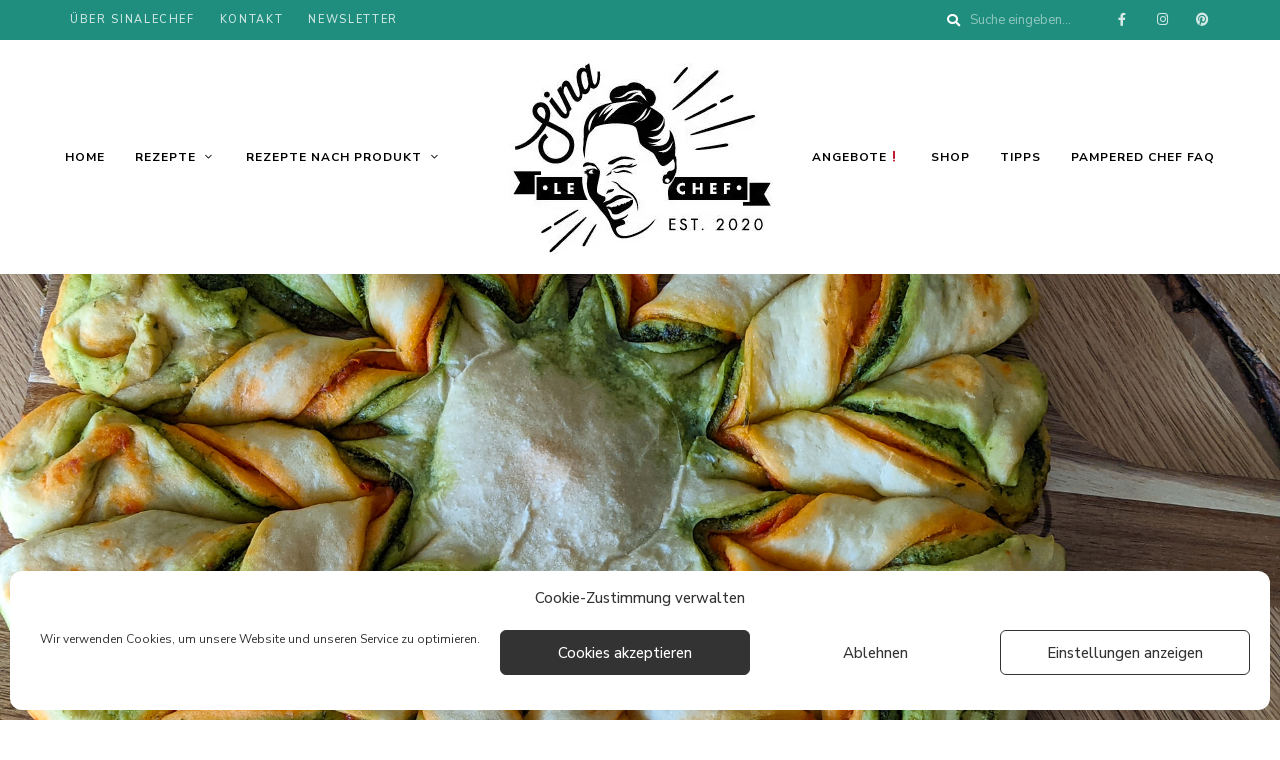

--- FILE ---
content_type: text/html
request_url: https://sinalechef.de/rezepte/pesto-blume/
body_size: 31963
content:
<!DOCTYPE html>
<html lang="de" prefix="og: https://ogp.me/ns#" class="no-js no-svg">
	<head>
		<meta charset="UTF-8">
		<meta name="viewport" content="width=device-width, initial-scale=1">
		<link rel="profile" href="//gmpg.org/xfn/11">
				<link rel="pingback" href="https://sinalechef.de/xmlrpc.php">
				<script data-cfasync="false" data-no-defer="1" data-no-minify="1" data-no-optimize="1">var ewww_webp_supported=!1;function check_webp_feature(A,e){var w;e=void 0!==e?e:function(){},ewww_webp_supported?e(ewww_webp_supported):((w=new Image).onload=function(){ewww_webp_supported=0<w.width&&0<w.height,e&&e(ewww_webp_supported)},w.onerror=function(){e&&e(!1)},w.src="data:image/webp;base64,"+{alpha:"UklGRkoAAABXRUJQVlA4WAoAAAAQAAAAAAAAAAAAQUxQSAwAAAARBxAR/Q9ERP8DAABWUDggGAAAABQBAJ0BKgEAAQAAAP4AAA3AAP7mtQAAAA=="}[A])}check_webp_feature("alpha");</script><script data-cfasync="false" data-no-defer="1" data-no-minify="1" data-no-optimize="1">var Arrive=function(c,w){"use strict";if(c.MutationObserver&&"undefined"!=typeof HTMLElement){var r,a=0,u=(r=HTMLElement.prototype.matches||HTMLElement.prototype.webkitMatchesSelector||HTMLElement.prototype.mozMatchesSelector||HTMLElement.prototype.msMatchesSelector,{matchesSelector:function(e,t){return e instanceof HTMLElement&&r.call(e,t)},addMethod:function(e,t,r){var a=e[t];e[t]=function(){return r.length==arguments.length?r.apply(this,arguments):"function"==typeof a?a.apply(this,arguments):void 0}},callCallbacks:function(e,t){t&&t.options.onceOnly&&1==t.firedElems.length&&(e=[e[0]]);for(var r,a=0;r=e[a];a++)r&&r.callback&&r.callback.call(r.elem,r.elem);t&&t.options.onceOnly&&1==t.firedElems.length&&t.me.unbindEventWithSelectorAndCallback.call(t.target,t.selector,t.callback)},checkChildNodesRecursively:function(e,t,r,a){for(var i,n=0;i=e[n];n++)r(i,t,a)&&a.push({callback:t.callback,elem:i}),0<i.childNodes.length&&u.checkChildNodesRecursively(i.childNodes,t,r,a)},mergeArrays:function(e,t){var r,a={};for(r in e)e.hasOwnProperty(r)&&(a[r]=e[r]);for(r in t)t.hasOwnProperty(r)&&(a[r]=t[r]);return a},toElementsArray:function(e){return e=void 0!==e&&("number"!=typeof e.length||e===c)?[e]:e}}),e=(l.prototype.addEvent=function(e,t,r,a){a={target:e,selector:t,options:r,callback:a,firedElems:[]};return this._beforeAdding&&this._beforeAdding(a),this._eventsBucket.push(a),a},l.prototype.removeEvent=function(e){for(var t,r=this._eventsBucket.length-1;t=this._eventsBucket[r];r--)e(t)&&(this._beforeRemoving&&this._beforeRemoving(t),(t=this._eventsBucket.splice(r,1))&&t.length&&(t[0].callback=null))},l.prototype.beforeAdding=function(e){this._beforeAdding=e},l.prototype.beforeRemoving=function(e){this._beforeRemoving=e},l),t=function(i,n){var o=new e,l=this,s={fireOnAttributesModification:!1};return o.beforeAdding(function(t){var e=t.target;e!==c.document&&e!==c||(e=document.getElementsByTagName("html")[0]);var r=new MutationObserver(function(e){n.call(this,e,t)}),a=i(t.options);r.observe(e,a),t.observer=r,t.me=l}),o.beforeRemoving(function(e){e.observer.disconnect()}),this.bindEvent=function(e,t,r){t=u.mergeArrays(s,t);for(var a=u.toElementsArray(this),i=0;i<a.length;i++)o.addEvent(a[i],e,t,r)},this.unbindEvent=function(){var r=u.toElementsArray(this);o.removeEvent(function(e){for(var t=0;t<r.length;t++)if(this===w||e.target===r[t])return!0;return!1})},this.unbindEventWithSelectorOrCallback=function(r){var a=u.toElementsArray(this),i=r,e="function"==typeof r?function(e){for(var t=0;t<a.length;t++)if((this===w||e.target===a[t])&&e.callback===i)return!0;return!1}:function(e){for(var t=0;t<a.length;t++)if((this===w||e.target===a[t])&&e.selector===r)return!0;return!1};o.removeEvent(e)},this.unbindEventWithSelectorAndCallback=function(r,a){var i=u.toElementsArray(this);o.removeEvent(function(e){for(var t=0;t<i.length;t++)if((this===w||e.target===i[t])&&e.selector===r&&e.callback===a)return!0;return!1})},this},i=new function(){var s={fireOnAttributesModification:!1,onceOnly:!1,existing:!1};function n(e,t,r){return!(!u.matchesSelector(e,t.selector)||(e._id===w&&(e._id=a++),-1!=t.firedElems.indexOf(e._id)))&&(t.firedElems.push(e._id),!0)}var c=(i=new t(function(e){var t={attributes:!1,childList:!0,subtree:!0};return e.fireOnAttributesModification&&(t.attributes=!0),t},function(e,i){e.forEach(function(e){var t=e.addedNodes,r=e.target,a=[];null!==t&&0<t.length?u.checkChildNodesRecursively(t,i,n,a):"attributes"===e.type&&n(r,i)&&a.push({callback:i.callback,elem:r}),u.callCallbacks(a,i)})})).bindEvent;return i.bindEvent=function(e,t,r){t=void 0===r?(r=t,s):u.mergeArrays(s,t);var a=u.toElementsArray(this);if(t.existing){for(var i=[],n=0;n<a.length;n++)for(var o=a[n].querySelectorAll(e),l=0;l<o.length;l++)i.push({callback:r,elem:o[l]});if(t.onceOnly&&i.length)return r.call(i[0].elem,i[0].elem);setTimeout(u.callCallbacks,1,i)}c.call(this,e,t,r)},i},o=new function(){var a={};function i(e,t){return u.matchesSelector(e,t.selector)}var n=(o=new t(function(){return{childList:!0,subtree:!0}},function(e,r){e.forEach(function(e){var t=e.removedNodes,e=[];null!==t&&0<t.length&&u.checkChildNodesRecursively(t,r,i,e),u.callCallbacks(e,r)})})).bindEvent;return o.bindEvent=function(e,t,r){t=void 0===r?(r=t,a):u.mergeArrays(a,t),n.call(this,e,t,r)},o};d(HTMLElement.prototype),d(NodeList.prototype),d(HTMLCollection.prototype),d(HTMLDocument.prototype),d(Window.prototype);var n={};return s(i,n,"unbindAllArrive"),s(o,n,"unbindAllLeave"),n}function l(){this._eventsBucket=[],this._beforeAdding=null,this._beforeRemoving=null}function s(e,t,r){u.addMethod(t,r,e.unbindEvent),u.addMethod(t,r,e.unbindEventWithSelectorOrCallback),u.addMethod(t,r,e.unbindEventWithSelectorAndCallback)}function d(e){e.arrive=i.bindEvent,s(i,e,"unbindArrive"),e.leave=o.bindEvent,s(o,e,"unbindLeave")}}(window,void 0),ewww_webp_supported=!1;function check_webp_feature(e,t){var r;ewww_webp_supported?t(ewww_webp_supported):((r=new Image).onload=function(){ewww_webp_supported=0<r.width&&0<r.height,t(ewww_webp_supported)},r.onerror=function(){t(!1)},r.src="data:image/webp;base64,"+{alpha:"UklGRkoAAABXRUJQVlA4WAoAAAAQAAAAAAAAAAAAQUxQSAwAAAARBxAR/Q9ERP8DAABWUDggGAAAABQBAJ0BKgEAAQAAAP4AAA3AAP7mtQAAAA==",animation:"UklGRlIAAABXRUJQVlA4WAoAAAASAAAAAAAAAAAAQU5JTQYAAAD/////AABBTk1GJgAAAAAAAAAAAAAAAAAAAGQAAABWUDhMDQAAAC8AAAAQBxAREYiI/gcA"}[e])}function ewwwLoadImages(e){if(e){for(var t=document.querySelectorAll(".batch-image img, .image-wrapper a, .ngg-pro-masonry-item a, .ngg-galleria-offscreen-seo-wrapper a"),r=0,a=t.length;r<a;r++)ewwwAttr(t[r],"data-src",t[r].getAttribute("data-webp")),ewwwAttr(t[r],"data-thumbnail",t[r].getAttribute("data-webp-thumbnail"));for(var i=document.querySelectorAll("div.woocommerce-product-gallery__image"),r=0,a=i.length;r<a;r++)ewwwAttr(i[r],"data-thumb",i[r].getAttribute("data-webp-thumb"))}for(var n=document.querySelectorAll("video"),r=0,a=n.length;r<a;r++)ewwwAttr(n[r],"poster",e?n[r].getAttribute("data-poster-webp"):n[r].getAttribute("data-poster-image"));for(var o,l=document.querySelectorAll("img.ewww_webp_lazy_load"),r=0,a=l.length;r<a;r++)e&&(ewwwAttr(l[r],"data-lazy-srcset",l[r].getAttribute("data-lazy-srcset-webp")),ewwwAttr(l[r],"data-srcset",l[r].getAttribute("data-srcset-webp")),ewwwAttr(l[r],"data-lazy-src",l[r].getAttribute("data-lazy-src-webp")),ewwwAttr(l[r],"data-src",l[r].getAttribute("data-src-webp")),ewwwAttr(l[r],"data-orig-file",l[r].getAttribute("data-webp-orig-file")),ewwwAttr(l[r],"data-medium-file",l[r].getAttribute("data-webp-medium-file")),ewwwAttr(l[r],"data-large-file",l[r].getAttribute("data-webp-large-file")),null!=(o=l[r].getAttribute("srcset"))&&!1!==o&&o.includes("R0lGOD")&&ewwwAttr(l[r],"src",l[r].getAttribute("data-lazy-src-webp"))),l[r].className=l[r].className.replace(/\bewww_webp_lazy_load\b/,"");for(var s=document.querySelectorAll(".ewww_webp"),r=0,a=s.length;r<a;r++)e?(ewwwAttr(s[r],"srcset",s[r].getAttribute("data-srcset-webp")),ewwwAttr(s[r],"src",s[r].getAttribute("data-src-webp")),ewwwAttr(s[r],"data-orig-file",s[r].getAttribute("data-webp-orig-file")),ewwwAttr(s[r],"data-medium-file",s[r].getAttribute("data-webp-medium-file")),ewwwAttr(s[r],"data-large-file",s[r].getAttribute("data-webp-large-file")),ewwwAttr(s[r],"data-large_image",s[r].getAttribute("data-webp-large_image")),ewwwAttr(s[r],"data-src",s[r].getAttribute("data-webp-src"))):(ewwwAttr(s[r],"srcset",s[r].getAttribute("data-srcset-img")),ewwwAttr(s[r],"src",s[r].getAttribute("data-src-img"))),s[r].className=s[r].className.replace(/\bewww_webp\b/,"ewww_webp_loaded");window.jQuery&&jQuery.fn.isotope&&jQuery.fn.imagesLoaded&&(jQuery(".fusion-posts-container-infinite").imagesLoaded(function(){jQuery(".fusion-posts-container-infinite").hasClass("isotope")&&jQuery(".fusion-posts-container-infinite").isotope()}),jQuery(".fusion-portfolio:not(.fusion-recent-works) .fusion-portfolio-wrapper").imagesLoaded(function(){jQuery(".fusion-portfolio:not(.fusion-recent-works) .fusion-portfolio-wrapper").isotope()}))}function ewwwWebPInit(e){ewwwLoadImages(e),ewwwNggLoadGalleries(e),document.arrive(".ewww_webp",function(){ewwwLoadImages(e)}),document.arrive(".ewww_webp_lazy_load",function(){ewwwLoadImages(e)}),document.arrive("videos",function(){ewwwLoadImages(e)}),"loading"==document.readyState?document.addEventListener("DOMContentLoaded",ewwwJSONParserInit):("undefined"!=typeof galleries&&ewwwNggParseGalleries(e),ewwwWooParseVariations(e))}function ewwwAttr(e,t,r){null!=r&&!1!==r&&e.setAttribute(t,r)}function ewwwJSONParserInit(){"undefined"!=typeof galleries&&check_webp_feature("alpha",ewwwNggParseGalleries),check_webp_feature("alpha",ewwwWooParseVariations)}function ewwwWooParseVariations(e){if(e)for(var t=document.querySelectorAll("form.variations_form"),r=0,a=t.length;r<a;r++){var i=t[r].getAttribute("data-product_variations"),n=!1;try{for(var o in i=JSON.parse(i))void 0!==i[o]&&void 0!==i[o].image&&(void 0!==i[o].image.src_webp&&(i[o].image.src=i[o].image.src_webp,n=!0),void 0!==i[o].image.srcset_webp&&(i[o].image.srcset=i[o].image.srcset_webp,n=!0),void 0!==i[o].image.full_src_webp&&(i[o].image.full_src=i[o].image.full_src_webp,n=!0),void 0!==i[o].image.gallery_thumbnail_src_webp&&(i[o].image.gallery_thumbnail_src=i[o].image.gallery_thumbnail_src_webp,n=!0),void 0!==i[o].image.thumb_src_webp&&(i[o].image.thumb_src=i[o].image.thumb_src_webp,n=!0));n&&ewwwAttr(t[r],"data-product_variations",JSON.stringify(i))}catch(e){}}}function ewwwNggParseGalleries(e){if(e)for(var t in galleries){var r=galleries[t];galleries[t].images_list=ewwwNggParseImageList(r.images_list)}}function ewwwNggLoadGalleries(e){e&&document.addEventListener("ngg.galleria.themeadded",function(e,t){window.ngg_galleria._create_backup=window.ngg_galleria.create,window.ngg_galleria.create=function(e,t){var r=$(e).data("id");return galleries["gallery_"+r].images_list=ewwwNggParseImageList(galleries["gallery_"+r].images_list),window.ngg_galleria._create_backup(e,t)}})}function ewwwNggParseImageList(e){for(var t in e){var r=e[t];if(void 0!==r["image-webp"]&&(e[t].image=r["image-webp"],delete e[t]["image-webp"]),void 0!==r["thumb-webp"]&&(e[t].thumb=r["thumb-webp"],delete e[t]["thumb-webp"]),void 0!==r.full_image_webp&&(e[t].full_image=r.full_image_webp,delete e[t].full_image_webp),void 0!==r.srcsets)for(var a in r.srcsets)nggSrcset=r.srcsets[a],void 0!==r.srcsets[a+"-webp"]&&(e[t].srcsets[a]=r.srcsets[a+"-webp"],delete e[t].srcsets[a+"-webp"]);if(void 0!==r.full_srcsets)for(var i in r.full_srcsets)nggFSrcset=r.full_srcsets[i],void 0!==r.full_srcsets[i+"-webp"]&&(e[t].full_srcsets[i]=r.full_srcsets[i+"-webp"],delete e[t].full_srcsets[i+"-webp"])}return e}check_webp_feature("alpha",ewwwWebPInit);</script>
<!-- Suchmaschinen-Optimierung durch Rank Math PRO - https://rankmath.com/ -->
<title>Pesto-Blume - SinaLeChef - selbstständige Pampered Chef Beraterin</title>
<meta name="description" content="Die Grillsaison ist eröffnet und damit ja keine Langeweile aufkommt, hier dieses tolle Rezept für die wunderschöne Pesto-Blume. Gebacken auf dem Rockcrok"/>
<meta name="robots" content="follow, index, max-snippet:-1, max-video-preview:-1, max-image-preview:large"/>
<link rel="canonical" href="https://sinalechef.de/rezepte/pesto-blume/" />
<meta property="og:locale" content="de_DE" />
<meta property="og:type" content="article" />
<meta property="og:title" content="Pesto-Blume gebacken auf dem Rockcrok-Grillstein von Pampered Chef" />
<meta property="og:description" content="Die Grill-Saison ist eröffnet und mit ihr auch die Vielfältigkeit unserer tollen Steine.

Diese Blume kannst du auf dem Rockcrok-Grillstein oder der White Lady von Pampered Chef backen. Ob 2-farbig oder nur 1-farbig, immer super lecker. 

Probier es aus und lass mir gerne eine Bewertung dazu da." />
<meta property="og:url" content="https://sinalechef.de/rezepte/pesto-blume/" />
<meta property="og:site_name" content="SinaLeChef - selbstständige Pampered Chef Beraterin" />
<meta property="article:section" content="Rezepte" />
<meta property="og:updated_time" content="2021-05-09T10:16:42+02:00" />
<meta property="og:image" content="https://sinalechef.de/wp-content/uploads/2021/05/Pesto-Blume-auf-Brett.jpg" />
<meta property="og:image:secure_url" content="https://sinalechef.de/wp-content/uploads/2021/05/Pesto-Blume-auf-Brett.jpg" />
<meta property="og:image:width" content="1900" />
<meta property="og:image:height" content="1425" />
<meta property="og:image:alt" content="Pesto-Blume" />
<meta property="og:image:type" content="image/jpeg" />
<meta property="article:published_time" content="2021-05-09T10:16:40+02:00" />
<meta property="article:modified_time" content="2021-05-09T10:16:42+02:00" />
<meta name="twitter:card" content="summary_large_image" />
<meta name="twitter:title" content="Pesto-Blume gebacken auf dem Rockcrok-Grillstein von Pampered Chef" />
<meta name="twitter:description" content="Die Grill-Saison ist eröffnet und mit ihr auch die Vielfältigkeit unserer tollen Steine.

Diese Blume kannst du auf dem Rockcrok-Grillstein oder der White Lady von Pampered Chef backen. Ob 2-farbig oder nur 1-farbig, immer super lecker. 

Probier es aus und lass mir gerne eine Bewertung dazu da." />
<meta name="twitter:site" content="@sina" />
<meta name="twitter:creator" content="@sina" />
<meta name="twitter:image" content="https://sinalechef.de/wp-content/uploads/2021/05/Pesto-Blume-auf-Brett.jpg" />
<meta name="twitter:label1" content="Verfasst von" />
<meta name="twitter:data1" content="Sina" />
<meta name="twitter:label2" content="Lesedauer" />
<meta name="twitter:data2" content="2 Minuten" />
<script type="application/ld+json" class="rank-math-schema">{"@context":"https://schema.org","@graph":[{"@type":["Person","Organization"],"@id":"https://sinalechef.de/#person","name":"Sina","sameAs":["https://twitter.com/sina"],"logo":{"@type":"ImageObject","@id":"https://sinalechef.de/#logo","url":"https://sinalechef.de/wp-content/uploads/2020/10/cropped-sinalechef-logo.jpg","contentUrl":"https://sinalechef.de/wp-content/uploads/2020/10/cropped-sinalechef-logo.jpg","caption":"Sina","inLanguage":"de","width":"279","height":"204"},"image":{"@type":"ImageObject","@id":"https://sinalechef.de/#logo","url":"https://sinalechef.de/wp-content/uploads/2020/10/cropped-sinalechef-logo.jpg","contentUrl":"https://sinalechef.de/wp-content/uploads/2020/10/cropped-sinalechef-logo.jpg","caption":"Sina","inLanguage":"de","width":"279","height":"204"}},{"@type":"WebSite","@id":"https://sinalechef.de/#website","url":"https://sinalechef.de","name":"Sina","publisher":{"@id":"https://sinalechef.de/#person"},"inLanguage":"de"},{"@type":"ImageObject","@id":"https://sinalechef.de/wp-content/uploads/2021/05/Pesto-Blume-auf-Brett.jpg","url":"https://sinalechef.de/wp-content/uploads/2021/05/Pesto-Blume-auf-Brett.jpg","width":"1900","height":"1425","inLanguage":"de"},{"@type":"WebPage","@id":"https://sinalechef.de/rezepte/pesto-blume/#webpage","url":"https://sinalechef.de/rezepte/pesto-blume/","name":"Pesto-Blume - SinaLeChef - selbstst\u00e4ndige Pampered Chef Beraterin","datePublished":"2021-05-09T10:16:40+02:00","dateModified":"2021-05-09T10:16:42+02:00","isPartOf":{"@id":"https://sinalechef.de/#website"},"primaryImageOfPage":{"@id":"https://sinalechef.de/wp-content/uploads/2021/05/Pesto-Blume-auf-Brett.jpg"},"inLanguage":"de"},{"@type":"Person","@id":"https://sinalechef.de/author/sina/","name":"Sina","url":"https://sinalechef.de/author/sina/","image":{"@type":"ImageObject","@id":"https://secure.gravatar.com/avatar/1641c308c86457f1e30c1fe96fe6126a?s=96&amp;d=mm&amp;r=g","url":"https://secure.gravatar.com/avatar/1641c308c86457f1e30c1fe96fe6126a?s=96&amp;d=mm&amp;r=g","caption":"Sina","inLanguage":"de"},"sameAs":["https://test.sinalechef.de"]},{"@type":"BlogPosting","headline":"Pesto-Blume - SinaLeChef - selbstst\u00e4ndige Pampered Chef Beraterin","datePublished":"2021-05-09T10:16:40+02:00","dateModified":"2021-05-09T10:16:42+02:00","articleSection":"Brot &amp; Br\u00f6tchen, Kuchen &amp; Geb\u00e4ck, Rezepte, Rezepte f\u00fcr Pampered Chef Produkte, Rockcrok, Rockcrok Grillstein, Vegetarisch, White Lady - Gro\u00dfer runder Stein","author":{"@id":"https://sinalechef.de/author/sina/","name":"Sina"},"publisher":{"@id":"https://sinalechef.de/#person"},"description":"Die Grillsaison ist er\u00f6ffnet und damit ja keine Langeweile aufkommt, hier dieses tolle Rezept f\u00fcr die wundersch\u00f6ne Pesto-Blume. Gebacken auf dem Rockcrok","name":"Pesto-Blume - SinaLeChef - selbstst\u00e4ndige Pampered Chef Beraterin","@id":"https://sinalechef.de/rezepte/pesto-blume/#richSnippet","isPartOf":{"@id":"https://sinalechef.de/rezepte/pesto-blume/#webpage"},"image":{"@id":"https://sinalechef.de/wp-content/uploads/2021/05/Pesto-Blume-auf-Brett.jpg"},"inLanguage":"de","mainEntityOfPage":{"@id":"https://sinalechef.de/rezepte/pesto-blume/#webpage"}},{"@type":"Recipe","name":"Pesto-Blume","author":{"@type":"Person","name":"Sina"},"description":"Ein leckeres Rezept f\u00fcr den Rockcrok oder die White Lady von Pampered Chef","datePublished":"2021-05-09T10:16:40+00:00","image":["https://sinalechef.de/wp-content/uploads/2021/05/Pesto-Blume-fertig.jpg","https://sinalechef.de/wp-content/uploads/2021/05/Pesto-Blume-fertig-500x500.jpg","https://sinalechef.de/wp-content/uploads/2021/05/Pesto-Blume-fertig-500x375.jpg","https://sinalechef.de/wp-content/uploads/2021/05/Pesto-Blume-fertig-480x270.jpg"],"prepTime":"PT75M","cookTime":"PT30M","recipeIngredient":["600 g Mehl Type 405","1 W\u00fcrfel Hefe","300 ml warmes Wasser","50 ml Oliven\u00f6l","1 EL Salz","1/2 TL Zucker","1/2 Glas rotes Pesto","1/2 Glas  gr\u00fcnes Pesto (Ich B\u00e4rlauchpesto selbst gemacht. )"],"recipeInstructions":[{"@type":"HowToStep","text":"Die Hefe in 100 ml warmen Wasser aufl\u00f6sen und beiseite stellen.","name":"Die Hefe in 100 ml warmen Wasser aufl\u00f6sen und beiseite stellen.","url":"https://sinalechef.de/rezepte/pesto-blume/#wprm-recipe-3713-step-0-0"},{"@type":"HowToStep","text":"Mehl und die anderen Zutaten wie \u00d6l, Salz, Zucker und das restliche Wasser in eine R\u00fchrsch\u00fcssel abwiegen und das Hefewasser hinzuf\u00fcgen.","name":"Mehl und die anderen Zutaten wie \u00d6l, Salz, Zucker und das restliche Wasser in eine R\u00fchrsch\u00fcssel abwiegen und das Hefewasser hinzuf\u00fcgen.","url":"https://sinalechef.de/rezepte/pesto-blume/#wprm-recipe-3713-step-0-1"},{"@type":"HowToStep","text":"Alles ca. 3-5 min mit dem Knethaken verr\u00fchren und in die gro\u00dfe Nixe f\u00fcllen. Mit dem Deckel der Nixe abdecken und an einem warmen Ort (ich nehmen den ausgeschalteten Backofen) min. 1 Stunde gehen lassen. (Ich hab ihn 1 1/2 Stunden gehen lassen).","name":"Alles ca. 3-5 min mit dem Knethaken verr\u00fchren und in die gro\u00dfe Nixe f\u00fcllen. Mit dem Deckel der Nixe abdecken und an einem warmen Ort (ich nehmen den ausgeschalteten Backofen) min. 1 Stunde gehen lassen. (Ich hab ihn 1 1/2 Stunden gehen lassen).","url":"https://sinalechef.de/rezepte/pesto-blume/#wprm-recipe-3713-step-0-2"},{"@type":"HowToStep","text":"Nach der Gehzeit den Teig in 3 Teile teilen.","name":"Nach der Gehzeit den Teig in 3 Teile teilen.","url":"https://sinalechef.de/rezepte/pesto-blume/#wprm-recipe-3713-step-0-3"},{"@type":"HowToStep","text":"Ofen auf 200 Grad Ober-/Unterhitze vorheizen.","name":"Ofen auf 200 Grad Ober-/Unterhitze vorheizen.","url":"https://sinalechef.de/rezepte/pesto-blume/#wprm-recipe-3713-step-0-4"},{"@type":"HowToStep","text":"Den ersten Teigling kannst du direkt auf der leicht gefetteten Form mit dem Teigroller rund ausrollen und mit dem roten Pesto reichlich bestreichen. Nimm gerne den kleinen Streicher zur Hilfe.","name":"Den ersten Teigling kannst du direkt auf der leicht gefetteten Form mit dem Teigroller rund ausrollen und mit dem roten Pesto reichlich bestreichen. Nimm gerne den kleinen Streicher zur Hilfe.","url":"https://sinalechef.de/rezepte/pesto-blume/#wprm-recipe-3713-step-0-5","image":"https://sinalechef.de/wp-content/uploads/2021/05/Pesto-Blume-Teig-ausrollen.jpg"},{"@type":"HowToStep","text":"Den zweiten Teigling auf der bemehlten Teigunterlage mit dem Teigroller mit Hilfe der runden Skala auf die gleiche Gr\u00f6\u00dfe ausrollen. Den ausgerollten Teig leicht bemehlen, einmal in der Mitte falten und auf den roten Pestoteig legen. Du kannst den Teig auch noch zurecht ziehen.","name":"Den zweiten Teigling auf der bemehlten Teigunterlage mit dem Teigroller mit Hilfe der runden Skala auf die gleiche Gr\u00f6\u00dfe ausrollen. Den ausgerollten Teig leicht bemehlen, einmal in der Mitte falten und auf den roten Pestoteig legen. Du kannst den Teig auch noch zurecht ziehen.","url":"https://sinalechef.de/rezepte/pesto-blume/#wprm-recipe-3713-step-0-6","image":"https://sinalechef.de/wp-content/uploads/2021/05/Pesto-Blume-rotes-Pesto.jpg"},{"@type":"HowToStep","text":"Nun mit dem gr\u00fcnen Pesto bestreichen. Auch hier hilft dir der kleine Streicher.","name":"Nun mit dem gr\u00fcnen Pesto bestreichen. Auch hier hilft dir der kleine Streicher.","url":"https://sinalechef.de/rezepte/pesto-blume/#wprm-recipe-3713-step-0-7","image":"https://sinalechef.de/wp-content/uploads/2021/05/Pesto-Blume-gru\u0308nes-Pesto.jpg"},{"@type":"HowToStep","text":"Den letzten Teigling auf die gleiche Weise ausrollen, falten und auf das gr\u00fcne Pesto legen.","name":"Den letzten Teigling auf die gleiche Weise ausrollen, falten und auf das gr\u00fcne Pesto legen.","url":"https://sinalechef.de/rezepte/pesto-blume/#wprm-recipe-3713-step-0-8"},{"@type":"HowToStep","text":"Ich habe dann mit dem Pizzaschneider plus den Teig gleichm\u00e4\u00dfig rund geschnitten.","name":"Ich habe dann mit dem Pizzaschneider plus den Teig gleichm\u00e4\u00dfig rund geschnitten.","url":"https://sinalechef.de/rezepte/pesto-blume/#wprm-recipe-3713-step-0-9","image":"https://sinalechef.de/wp-content/uploads/2021/05/Pesto-Blume-zuschneiden.jpg"},{"@type":"HowToStep","text":"In die Mitte nun die kleine Elfe legen und zuerst 4 viertel mit dem blauen Santokumesser in den Teig schneiden.","name":"In die Mitte nun die kleine Elfe legen und zuerst 4 viertel mit dem blauen Santokumesser in den Teig schneiden.","url":"https://sinalechef.de/rezepte/pesto-blume/#wprm-recipe-3713-step-0-10","image":"https://sinalechef.de/wp-content/uploads/2021/05/Pesto-Blume-einschneiden.jpg"},{"@type":"HowToStep","text":"Jetzt kannst du aus jedem viertel der Blume 4/4 schneiden. Zum Schluss musst du 16 St\u00fccke haben.","name":"Jetzt kannst du aus jedem viertel der Blume 4/4 schneiden. Zum Schluss musst du 16 St\u00fccke haben.","url":"https://sinalechef.de/rezepte/pesto-blume/#wprm-recipe-3713-step-0-11"},{"@type":"HowToStep","text":"Nimm immer 2 St\u00fcckchen in die H\u00e4nde und drehe sie zweimal nach Au\u00dfen. Immer weg voneinander.","name":"Nimm immer 2 St\u00fcckchen in die H\u00e4nde und drehe sie zweimal nach Au\u00dfen. Immer weg voneinander.","url":"https://sinalechef.de/rezepte/pesto-blume/#wprm-recipe-3713-step-0-12","image":"https://sinalechef.de/wp-content/uploads/2021/05/Pesto-Blume-ungebacken.jpg"},{"@type":"HowToStep","text":"Wenn du alle St\u00fcckchen gedreht hast, kannst du die Elfe entfernen und die Form f\u00fcr 20-30 min im Ofen auf der untersten Schiene auf dem Gitter backen.","name":"Wenn du alle St\u00fcckchen gedreht hast, kannst du die Elfe entfernen und die Form f\u00fcr 20-30 min im Ofen auf der untersten Schiene auf dem Gitter backen.","url":"https://sinalechef.de/rezepte/pesto-blume/#wprm-recipe-3713-step-0-13"},{"@type":"HowToStep","text":"Nach der Backzeit auf dem Kuchengitter ausk\u00fchlen lassen. Lauwarm schmeckt es am besten.","name":"Nach der Backzeit auf dem Kuchengitter ausk\u00fchlen lassen. Lauwarm schmeckt es am besten.","url":"https://sinalechef.de/rezepte/pesto-blume/#wprm-recipe-3713-step-0-14"},{"@type":"HowToStep","text":"Viel Spa\u00df damit.","name":"Viel Spa\u00df damit.","url":"https://sinalechef.de/rezepte/pesto-blume/#wprm-recipe-3713-step-0-15","image":"https://sinalechef.de/wp-content/uploads/2021/05/Pesto-Blume-fertig3.jpg"}],"@id":"https://sinalechef.de/rezepte/pesto-blume/#recipe","mainEntityOfPage":"https://sinalechef.de/rezepte/pesto-blume/#webpage","isPartOf":{"@id":"https://sinalechef.de/rezepte/pesto-blume/#richSnippet"}}]}</script>
<!-- /Rank Math WordPress SEO Plugin -->

<link rel='dns-prefetch' href='//fonts.googleapis.com' />
<link rel='dns-prefetch' href='//www.googletagmanager.com' />
<link rel="alternate" type="application/rss+xml" title="SinaLeChef - selbstständige Pampered Chef Beraterin &raquo; Feed" href="https://sinalechef.de/feed/" />
<link rel="alternate" type="application/rss+xml" title="SinaLeChef - selbstständige Pampered Chef Beraterin &raquo; Kommentar-Feed" href="https://sinalechef.de/comments/feed/" />
<link rel="alternate" type="application/rss+xml" title="SinaLeChef - selbstständige Pampered Chef Beraterin &raquo; Pesto-Blume Kommentar-Feed" href="https://sinalechef.de/rezepte/pesto-blume/feed/" />
<script>(()=>{"use strict";const e=[400,500,600,700,800,900],t=e=>`wprm-min-${e}`,n=e=>`wprm-max-${e}`,s=new Set,o="ResizeObserver"in window,r=o?new ResizeObserver((e=>{for(const t of e)c(t.target)})):null,i=.5/(window.devicePixelRatio||1);function c(s){const o=s.getBoundingClientRect().width||0;for(let r=0;r<e.length;r++){const c=e[r],a=o<=c+i;o>c+i?s.classList.add(t(c)):s.classList.remove(t(c)),a?s.classList.add(n(c)):s.classList.remove(n(c))}}function a(e){s.has(e)||(s.add(e),r&&r.observe(e),c(e))}!function(e=document){e.querySelectorAll(".wprm-recipe").forEach(a)}();if(new MutationObserver((e=>{for(const t of e)for(const e of t.addedNodes)e instanceof Element&&(e.matches?.(".wprm-recipe")&&a(e),e.querySelectorAll?.(".wprm-recipe").forEach(a))})).observe(document.documentElement,{childList:!0,subtree:!0}),!o){let e=0;addEventListener("resize",(()=>{e&&cancelAnimationFrame(e),e=requestAnimationFrame((()=>s.forEach(c)))}),{passive:!0})}})();</script><script type="text/javascript">
window._wpemojiSettings = {"baseUrl":"https:\/\/s.w.org\/images\/core\/emoji\/14.0.0\/72x72\/","ext":".png","svgUrl":"https:\/\/s.w.org\/images\/core\/emoji\/14.0.0\/svg\/","svgExt":".svg","source":{"concatemoji":"https:\/\/sinalechef.de\/wp-includes\/js\/wp-emoji-release.min.js?ver=6.2.7"}};
/*! This file is auto-generated */
!function(e,a,t){var n,r,o,i=a.createElement("canvas"),p=i.getContext&&i.getContext("2d");function s(e,t){p.clearRect(0,0,i.width,i.height),p.fillText(e,0,0);e=i.toDataURL();return p.clearRect(0,0,i.width,i.height),p.fillText(t,0,0),e===i.toDataURL()}function c(e){var t=a.createElement("script");t.src=e,t.defer=t.type="text/javascript",a.getElementsByTagName("head")[0].appendChild(t)}for(o=Array("flag","emoji"),t.supports={everything:!0,everythingExceptFlag:!0},r=0;r<o.length;r++)t.supports[o[r]]=function(e){if(p&&p.fillText)switch(p.textBaseline="top",p.font="600 32px Arial",e){case"flag":return s("\ud83c\udff3\ufe0f\u200d\u26a7\ufe0f","\ud83c\udff3\ufe0f\u200b\u26a7\ufe0f")?!1:!s("\ud83c\uddfa\ud83c\uddf3","\ud83c\uddfa\u200b\ud83c\uddf3")&&!s("\ud83c\udff4\udb40\udc67\udb40\udc62\udb40\udc65\udb40\udc6e\udb40\udc67\udb40\udc7f","\ud83c\udff4\u200b\udb40\udc67\u200b\udb40\udc62\u200b\udb40\udc65\u200b\udb40\udc6e\u200b\udb40\udc67\u200b\udb40\udc7f");case"emoji":return!s("\ud83e\udef1\ud83c\udffb\u200d\ud83e\udef2\ud83c\udfff","\ud83e\udef1\ud83c\udffb\u200b\ud83e\udef2\ud83c\udfff")}return!1}(o[r]),t.supports.everything=t.supports.everything&&t.supports[o[r]],"flag"!==o[r]&&(t.supports.everythingExceptFlag=t.supports.everythingExceptFlag&&t.supports[o[r]]);t.supports.everythingExceptFlag=t.supports.everythingExceptFlag&&!t.supports.flag,t.DOMReady=!1,t.readyCallback=function(){t.DOMReady=!0},t.supports.everything||(n=function(){t.readyCallback()},a.addEventListener?(a.addEventListener("DOMContentLoaded",n,!1),e.addEventListener("load",n,!1)):(e.attachEvent("onload",n),a.attachEvent("onreadystatechange",function(){"complete"===a.readyState&&t.readyCallback()})),(e=t.source||{}).concatemoji?c(e.concatemoji):e.wpemoji&&e.twemoji&&(c(e.twemoji),c(e.wpemoji)))}(window,document,window._wpemojiSettings);
</script>
<style type="text/css">
img.wp-smiley,
img.emoji {
	display: inline !important;
	border: none !important;
	box-shadow: none !important;
	height: 1em !important;
	width: 1em !important;
	margin: 0 0.07em !important;
	vertical-align: -0.1em !important;
	background: none !important;
	padding: 0 !important;
}
</style>
	<link rel='stylesheet' id='tinysalt-theme-google-fonts-css' href='https://fonts.googleapis.com/css?family=Nunito+Sans%3A100%2C200%2C300%2C400%2C500%2C600%2C700%2C800%7CPlayfair+Display%3A100%2C200%2C300%2C400%2C500%2C600%2C700%2C800&#038;ver=2020092901' type='text/css' media='all' />
<link rel="stylesheet" href="https://sinalechef.de/wp-content/cache/minify/38266.css" media="all" />





<style id='tinysalt-theme-style-inline-css' type='text/css'>
:root { --light-bg-color: #ffffff; }  .sidemenu.light-color .container, .sidemenu.dark-color .container { background-color: #FFFFFF; } .sidemenu.light-color .container, .sidemenu.dark-color .container { color: #111111; } .wprm-recipe-container { display: none; }  .header-top-bar, .header-top-bar .secondary-navigation .sub-menu { background-color: #1f8e7e; } .header-top-bar, .header-top-bar .secondary-navigation .sub-menu { color: #ffffff; } .site-footer-top-logo .footer-logo hr { background-color: #ededed; }
</style>
<link rel="stylesheet" href="https://sinalechef.de/wp-content/cache/minify/78250.css" media="all" />

<style id='rank-math-toc-block-style-inline-css' type='text/css'>
.wp-block-rank-math-toc-block nav ol{counter-reset:item}.wp-block-rank-math-toc-block nav ol li{display:block}.wp-block-rank-math-toc-block nav ol li:before{content:counters(item, ".") ". ";counter-increment:item}

</style>
<link rel="stylesheet" href="https://sinalechef.de/wp-content/cache/minify/ee92c.css" media="all" />

<style id='global-styles-inline-css' type='text/css'>
body{--wp--preset--color--black: #000000;--wp--preset--color--cyan-bluish-gray: #abb8c3;--wp--preset--color--white: #ffffff;--wp--preset--color--pale-pink: #f78da7;--wp--preset--color--vivid-red: #cf2e2e;--wp--preset--color--luminous-vivid-orange: #ff6900;--wp--preset--color--luminous-vivid-amber: #fcb900;--wp--preset--color--light-green-cyan: #7bdcb5;--wp--preset--color--vivid-green-cyan: #00d084;--wp--preset--color--pale-cyan-blue: #8ed1fc;--wp--preset--color--vivid-cyan-blue: #0693e3;--wp--preset--color--vivid-purple: #9b51e0;--wp--preset--gradient--vivid-cyan-blue-to-vivid-purple: linear-gradient(135deg,rgba(6,147,227,1) 0%,rgb(155,81,224) 100%);--wp--preset--gradient--light-green-cyan-to-vivid-green-cyan: linear-gradient(135deg,rgb(122,220,180) 0%,rgb(0,208,130) 100%);--wp--preset--gradient--luminous-vivid-amber-to-luminous-vivid-orange: linear-gradient(135deg,rgba(252,185,0,1) 0%,rgba(255,105,0,1) 100%);--wp--preset--gradient--luminous-vivid-orange-to-vivid-red: linear-gradient(135deg,rgba(255,105,0,1) 0%,rgb(207,46,46) 100%);--wp--preset--gradient--very-light-gray-to-cyan-bluish-gray: linear-gradient(135deg,rgb(238,238,238) 0%,rgb(169,184,195) 100%);--wp--preset--gradient--cool-to-warm-spectrum: linear-gradient(135deg,rgb(74,234,220) 0%,rgb(151,120,209) 20%,rgb(207,42,186) 40%,rgb(238,44,130) 60%,rgb(251,105,98) 80%,rgb(254,248,76) 100%);--wp--preset--gradient--blush-light-purple: linear-gradient(135deg,rgb(255,206,236) 0%,rgb(152,150,240) 100%);--wp--preset--gradient--blush-bordeaux: linear-gradient(135deg,rgb(254,205,165) 0%,rgb(254,45,45) 50%,rgb(107,0,62) 100%);--wp--preset--gradient--luminous-dusk: linear-gradient(135deg,rgb(255,203,112) 0%,rgb(199,81,192) 50%,rgb(65,88,208) 100%);--wp--preset--gradient--pale-ocean: linear-gradient(135deg,rgb(255,245,203) 0%,rgb(182,227,212) 50%,rgb(51,167,181) 100%);--wp--preset--gradient--electric-grass: linear-gradient(135deg,rgb(202,248,128) 0%,rgb(113,206,126) 100%);--wp--preset--gradient--midnight: linear-gradient(135deg,rgb(2,3,129) 0%,rgb(40,116,252) 100%);--wp--preset--duotone--dark-grayscale: url('#wp-duotone-dark-grayscale');--wp--preset--duotone--grayscale: url('#wp-duotone-grayscale');--wp--preset--duotone--purple-yellow: url('#wp-duotone-purple-yellow');--wp--preset--duotone--blue-red: url('#wp-duotone-blue-red');--wp--preset--duotone--midnight: url('#wp-duotone-midnight');--wp--preset--duotone--magenta-yellow: url('#wp-duotone-magenta-yellow');--wp--preset--duotone--purple-green: url('#wp-duotone-purple-green');--wp--preset--duotone--blue-orange: url('#wp-duotone-blue-orange');--wp--preset--font-size--small: 13px;--wp--preset--font-size--medium: 20px;--wp--preset--font-size--large: 36px;--wp--preset--font-size--x-large: 42px;--wp--preset--spacing--20: 0.44rem;--wp--preset--spacing--30: 0.67rem;--wp--preset--spacing--40: 1rem;--wp--preset--spacing--50: 1.5rem;--wp--preset--spacing--60: 2.25rem;--wp--preset--spacing--70: 3.38rem;--wp--preset--spacing--80: 5.06rem;--wp--preset--shadow--natural: 6px 6px 9px rgba(0, 0, 0, 0.2);--wp--preset--shadow--deep: 12px 12px 50px rgba(0, 0, 0, 0.4);--wp--preset--shadow--sharp: 6px 6px 0px rgba(0, 0, 0, 0.2);--wp--preset--shadow--outlined: 6px 6px 0px -3px rgba(255, 255, 255, 1), 6px 6px rgba(0, 0, 0, 1);--wp--preset--shadow--crisp: 6px 6px 0px rgba(0, 0, 0, 1);}:where(.is-layout-flex){gap: 0.5em;}body .is-layout-flow > .alignleft{float: left;margin-inline-start: 0;margin-inline-end: 2em;}body .is-layout-flow > .alignright{float: right;margin-inline-start: 2em;margin-inline-end: 0;}body .is-layout-flow > .aligncenter{margin-left: auto !important;margin-right: auto !important;}body .is-layout-constrained > .alignleft{float: left;margin-inline-start: 0;margin-inline-end: 2em;}body .is-layout-constrained > .alignright{float: right;margin-inline-start: 2em;margin-inline-end: 0;}body .is-layout-constrained > .aligncenter{margin-left: auto !important;margin-right: auto !important;}body .is-layout-constrained > :where(:not(.alignleft):not(.alignright):not(.alignfull)){max-width: var(--wp--style--global--content-size);margin-left: auto !important;margin-right: auto !important;}body .is-layout-constrained > .alignwide{max-width: var(--wp--style--global--wide-size);}body .is-layout-flex{display: flex;}body .is-layout-flex{flex-wrap: wrap;align-items: center;}body .is-layout-flex > *{margin: 0;}:where(.wp-block-columns.is-layout-flex){gap: 2em;}.has-black-color{color: var(--wp--preset--color--black) !important;}.has-cyan-bluish-gray-color{color: var(--wp--preset--color--cyan-bluish-gray) !important;}.has-white-color{color: var(--wp--preset--color--white) !important;}.has-pale-pink-color{color: var(--wp--preset--color--pale-pink) !important;}.has-vivid-red-color{color: var(--wp--preset--color--vivid-red) !important;}.has-luminous-vivid-orange-color{color: var(--wp--preset--color--luminous-vivid-orange) !important;}.has-luminous-vivid-amber-color{color: var(--wp--preset--color--luminous-vivid-amber) !important;}.has-light-green-cyan-color{color: var(--wp--preset--color--light-green-cyan) !important;}.has-vivid-green-cyan-color{color: var(--wp--preset--color--vivid-green-cyan) !important;}.has-pale-cyan-blue-color{color: var(--wp--preset--color--pale-cyan-blue) !important;}.has-vivid-cyan-blue-color{color: var(--wp--preset--color--vivid-cyan-blue) !important;}.has-vivid-purple-color{color: var(--wp--preset--color--vivid-purple) !important;}.has-black-background-color{background-color: var(--wp--preset--color--black) !important;}.has-cyan-bluish-gray-background-color{background-color: var(--wp--preset--color--cyan-bluish-gray) !important;}.has-white-background-color{background-color: var(--wp--preset--color--white) !important;}.has-pale-pink-background-color{background-color: var(--wp--preset--color--pale-pink) !important;}.has-vivid-red-background-color{background-color: var(--wp--preset--color--vivid-red) !important;}.has-luminous-vivid-orange-background-color{background-color: var(--wp--preset--color--luminous-vivid-orange) !important;}.has-luminous-vivid-amber-background-color{background-color: var(--wp--preset--color--luminous-vivid-amber) !important;}.has-light-green-cyan-background-color{background-color: var(--wp--preset--color--light-green-cyan) !important;}.has-vivid-green-cyan-background-color{background-color: var(--wp--preset--color--vivid-green-cyan) !important;}.has-pale-cyan-blue-background-color{background-color: var(--wp--preset--color--pale-cyan-blue) !important;}.has-vivid-cyan-blue-background-color{background-color: var(--wp--preset--color--vivid-cyan-blue) !important;}.has-vivid-purple-background-color{background-color: var(--wp--preset--color--vivid-purple) !important;}.has-black-border-color{border-color: var(--wp--preset--color--black) !important;}.has-cyan-bluish-gray-border-color{border-color: var(--wp--preset--color--cyan-bluish-gray) !important;}.has-white-border-color{border-color: var(--wp--preset--color--white) !important;}.has-pale-pink-border-color{border-color: var(--wp--preset--color--pale-pink) !important;}.has-vivid-red-border-color{border-color: var(--wp--preset--color--vivid-red) !important;}.has-luminous-vivid-orange-border-color{border-color: var(--wp--preset--color--luminous-vivid-orange) !important;}.has-luminous-vivid-amber-border-color{border-color: var(--wp--preset--color--luminous-vivid-amber) !important;}.has-light-green-cyan-border-color{border-color: var(--wp--preset--color--light-green-cyan) !important;}.has-vivid-green-cyan-border-color{border-color: var(--wp--preset--color--vivid-green-cyan) !important;}.has-pale-cyan-blue-border-color{border-color: var(--wp--preset--color--pale-cyan-blue) !important;}.has-vivid-cyan-blue-border-color{border-color: var(--wp--preset--color--vivid-cyan-blue) !important;}.has-vivid-purple-border-color{border-color: var(--wp--preset--color--vivid-purple) !important;}.has-vivid-cyan-blue-to-vivid-purple-gradient-background{background: var(--wp--preset--gradient--vivid-cyan-blue-to-vivid-purple) !important;}.has-light-green-cyan-to-vivid-green-cyan-gradient-background{background: var(--wp--preset--gradient--light-green-cyan-to-vivid-green-cyan) !important;}.has-luminous-vivid-amber-to-luminous-vivid-orange-gradient-background{background: var(--wp--preset--gradient--luminous-vivid-amber-to-luminous-vivid-orange) !important;}.has-luminous-vivid-orange-to-vivid-red-gradient-background{background: var(--wp--preset--gradient--luminous-vivid-orange-to-vivid-red) !important;}.has-very-light-gray-to-cyan-bluish-gray-gradient-background{background: var(--wp--preset--gradient--very-light-gray-to-cyan-bluish-gray) !important;}.has-cool-to-warm-spectrum-gradient-background{background: var(--wp--preset--gradient--cool-to-warm-spectrum) !important;}.has-blush-light-purple-gradient-background{background: var(--wp--preset--gradient--blush-light-purple) !important;}.has-blush-bordeaux-gradient-background{background: var(--wp--preset--gradient--blush-bordeaux) !important;}.has-luminous-dusk-gradient-background{background: var(--wp--preset--gradient--luminous-dusk) !important;}.has-pale-ocean-gradient-background{background: var(--wp--preset--gradient--pale-ocean) !important;}.has-electric-grass-gradient-background{background: var(--wp--preset--gradient--electric-grass) !important;}.has-midnight-gradient-background{background: var(--wp--preset--gradient--midnight) !important;}.has-small-font-size{font-size: var(--wp--preset--font-size--small) !important;}.has-medium-font-size{font-size: var(--wp--preset--font-size--medium) !important;}.has-large-font-size{font-size: var(--wp--preset--font-size--large) !important;}.has-x-large-font-size{font-size: var(--wp--preset--font-size--x-large) !important;}
.wp-block-navigation a:where(:not(.wp-element-button)){color: inherit;}
:where(.wp-block-columns.is-layout-flex){gap: 2em;}
.wp-block-pullquote{font-size: 1.5em;line-height: 1.6;}
</style>
<link rel="stylesheet" href="https://sinalechef.de/wp-content/cache/minify/06329.css" media="all" />


<script  src="https://sinalechef.de/wp-content/cache/minify/4cc2a.js"></script>



<!--[if lt IE 9]>
<script type='text/javascript' src='https://sinalechef.de/wp-content/themes/tinysalt/assets/js/libs/html5shiv.min.js?ver=3.7.3' id='html5shiv-js'></script>
<![endif]-->
<link rel="https://api.w.org/" href="https://sinalechef.de/wp-json/" /><link rel="alternate" type="application/json" href="https://sinalechef.de/wp-json/wp/v2/posts/3728" /><link rel="EditURI" type="application/rsd+xml" title="RSD" href="https://sinalechef.de/xmlrpc.php?rsd" />
<link rel="wlwmanifest" type="application/wlwmanifest+xml" href="https://sinalechef.de/wp-includes/wlwmanifest.xml" />
<meta name="generator" content="WordPress 6.2.7" />
<link rel='shortlink' href='https://sinalechef.de/?p=3728' />
<link rel="alternate" type="application/json+oembed" href="https://sinalechef.de/wp-json/oembed/1.0/embed?url=https%3A%2F%2Fsinalechef.de%2Frezepte%2Fpesto-blume%2F" />
<link rel="alternate" type="text/xml+oembed" href="https://sinalechef.de/wp-json/oembed/1.0/embed?url=https%3A%2F%2Fsinalechef.de%2Frezepte%2Fpesto-blume%2F&#038;format=xml" />
<meta name="generator" content="Site Kit by Google 1.162.1" /><style type="text/css"> .tippy-box[data-theme~="wprm"] { background-color: #333333; color: #FFFFFF; } .tippy-box[data-theme~="wprm"][data-placement^="top"] > .tippy-arrow::before { border-top-color: #333333; } .tippy-box[data-theme~="wprm"][data-placement^="bottom"] > .tippy-arrow::before { border-bottom-color: #333333; } .tippy-box[data-theme~="wprm"][data-placement^="left"] > .tippy-arrow::before { border-left-color: #333333; } .tippy-box[data-theme~="wprm"][data-placement^="right"] > .tippy-arrow::before { border-right-color: #333333; } .tippy-box[data-theme~="wprm"] a { color: #FFFFFF; } .wprm-comment-rating svg { width: 22px !important; height: 22px !important; } img.wprm-comment-rating { width: 110px !important; height: 22px !important; } body { --comment-rating-star-color: #44926a; } body { --wprm-popup-font-size: 16px; } body { --wprm-popup-background: #ffffff; } body { --wprm-popup-title: #000000; } body { --wprm-popup-content: #444444; } body { --wprm-popup-button-background: #444444; } body { --wprm-popup-button-text: #ffffff; }</style><style type="text/css">.wprm-glossary-term {color: #5A822B;text-decoration: underline;cursor: help;}</style>			<style>.cmplz-hidden {
					display: none !important;
				}</style><meta name="p:domain_verify" content="c0b7939e63a7b5137c7b095c1a80d22c"/>
<!-- TradeDoubler site verification 3216543 --><link rel="icon" href="https://sinalechef.de/wp-content/uploads/2020/10/cropped-sinalechef-favicon-32x32.jpg" sizes="32x32" />
<link rel="icon" href="https://sinalechef.de/wp-content/uploads/2020/10/cropped-sinalechef-favicon-192x192.jpg" sizes="192x192" />
<link rel="apple-touch-icon" href="https://sinalechef.de/wp-content/uploads/2020/10/cropped-sinalechef-favicon-180x180.jpg" />
<meta name="msapplication-TileImage" content="https://sinalechef.de/wp-content/uploads/2020/10/cropped-sinalechef-favicon-270x270.jpg" />
	</head>

	<body data-cmplz=1 class="post-template post-template-template-1-no-sidebar post-template-template-1-no-sidebar-php single single-post postid-3728 single-format-standard wp-custom-logo wp-embed-responsive post-template-1 light-color">
<script data-cfasync="false" data-no-defer="1" data-no-minify="1" data-no-optimize="1">if(typeof ewww_webp_supported==="undefined"){var ewww_webp_supported=!1}if(ewww_webp_supported){document.body.classList.add("webp-support")}</script>

		<svg xmlns="http://www.w3.org/2000/svg" viewBox="0 0 0 0" width="0" height="0" focusable="false" role="none" style="visibility: hidden; position: absolute; left: -9999px; overflow: hidden;" ><defs><filter id="wp-duotone-dark-grayscale"><feColorMatrix color-interpolation-filters="sRGB" type="matrix" values=" .299 .587 .114 0 0 .299 .587 .114 0 0 .299 .587 .114 0 0 .299 .587 .114 0 0 " /><feComponentTransfer color-interpolation-filters="sRGB" ><feFuncR type="table" tableValues="0 0.49803921568627" /><feFuncG type="table" tableValues="0 0.49803921568627" /><feFuncB type="table" tableValues="0 0.49803921568627" /><feFuncA type="table" tableValues="1 1" /></feComponentTransfer><feComposite in2="SourceGraphic" operator="in" /></filter></defs></svg><svg xmlns="http://www.w3.org/2000/svg" viewBox="0 0 0 0" width="0" height="0" focusable="false" role="none" style="visibility: hidden; position: absolute; left: -9999px; overflow: hidden;" ><defs><filter id="wp-duotone-grayscale"><feColorMatrix color-interpolation-filters="sRGB" type="matrix" values=" .299 .587 .114 0 0 .299 .587 .114 0 0 .299 .587 .114 0 0 .299 .587 .114 0 0 " /><feComponentTransfer color-interpolation-filters="sRGB" ><feFuncR type="table" tableValues="0 1" /><feFuncG type="table" tableValues="0 1" /><feFuncB type="table" tableValues="0 1" /><feFuncA type="table" tableValues="1 1" /></feComponentTransfer><feComposite in2="SourceGraphic" operator="in" /></filter></defs></svg><svg xmlns="http://www.w3.org/2000/svg" viewBox="0 0 0 0" width="0" height="0" focusable="false" role="none" style="visibility: hidden; position: absolute; left: -9999px; overflow: hidden;" ><defs><filter id="wp-duotone-purple-yellow"><feColorMatrix color-interpolation-filters="sRGB" type="matrix" values=" .299 .587 .114 0 0 .299 .587 .114 0 0 .299 .587 .114 0 0 .299 .587 .114 0 0 " /><feComponentTransfer color-interpolation-filters="sRGB" ><feFuncR type="table" tableValues="0.54901960784314 0.98823529411765" /><feFuncG type="table" tableValues="0 1" /><feFuncB type="table" tableValues="0.71764705882353 0.25490196078431" /><feFuncA type="table" tableValues="1 1" /></feComponentTransfer><feComposite in2="SourceGraphic" operator="in" /></filter></defs></svg><svg xmlns="http://www.w3.org/2000/svg" viewBox="0 0 0 0" width="0" height="0" focusable="false" role="none" style="visibility: hidden; position: absolute; left: -9999px; overflow: hidden;" ><defs><filter id="wp-duotone-blue-red"><feColorMatrix color-interpolation-filters="sRGB" type="matrix" values=" .299 .587 .114 0 0 .299 .587 .114 0 0 .299 .587 .114 0 0 .299 .587 .114 0 0 " /><feComponentTransfer color-interpolation-filters="sRGB" ><feFuncR type="table" tableValues="0 1" /><feFuncG type="table" tableValues="0 0.27843137254902" /><feFuncB type="table" tableValues="0.5921568627451 0.27843137254902" /><feFuncA type="table" tableValues="1 1" /></feComponentTransfer><feComposite in2="SourceGraphic" operator="in" /></filter></defs></svg><svg xmlns="http://www.w3.org/2000/svg" viewBox="0 0 0 0" width="0" height="0" focusable="false" role="none" style="visibility: hidden; position: absolute; left: -9999px; overflow: hidden;" ><defs><filter id="wp-duotone-midnight"><feColorMatrix color-interpolation-filters="sRGB" type="matrix" values=" .299 .587 .114 0 0 .299 .587 .114 0 0 .299 .587 .114 0 0 .299 .587 .114 0 0 " /><feComponentTransfer color-interpolation-filters="sRGB" ><feFuncR type="table" tableValues="0 0" /><feFuncG type="table" tableValues="0 0.64705882352941" /><feFuncB type="table" tableValues="0 1" /><feFuncA type="table" tableValues="1 1" /></feComponentTransfer><feComposite in2="SourceGraphic" operator="in" /></filter></defs></svg><svg xmlns="http://www.w3.org/2000/svg" viewBox="0 0 0 0" width="0" height="0" focusable="false" role="none" style="visibility: hidden; position: absolute; left: -9999px; overflow: hidden;" ><defs><filter id="wp-duotone-magenta-yellow"><feColorMatrix color-interpolation-filters="sRGB" type="matrix" values=" .299 .587 .114 0 0 .299 .587 .114 0 0 .299 .587 .114 0 0 .299 .587 .114 0 0 " /><feComponentTransfer color-interpolation-filters="sRGB" ><feFuncR type="table" tableValues="0.78039215686275 1" /><feFuncG type="table" tableValues="0 0.94901960784314" /><feFuncB type="table" tableValues="0.35294117647059 0.47058823529412" /><feFuncA type="table" tableValues="1 1" /></feComponentTransfer><feComposite in2="SourceGraphic" operator="in" /></filter></defs></svg><svg xmlns="http://www.w3.org/2000/svg" viewBox="0 0 0 0" width="0" height="0" focusable="false" role="none" style="visibility: hidden; position: absolute; left: -9999px; overflow: hidden;" ><defs><filter id="wp-duotone-purple-green"><feColorMatrix color-interpolation-filters="sRGB" type="matrix" values=" .299 .587 .114 0 0 .299 .587 .114 0 0 .299 .587 .114 0 0 .299 .587 .114 0 0 " /><feComponentTransfer color-interpolation-filters="sRGB" ><feFuncR type="table" tableValues="0.65098039215686 0.40392156862745" /><feFuncG type="table" tableValues="0 1" /><feFuncB type="table" tableValues="0.44705882352941 0.4" /><feFuncA type="table" tableValues="1 1" /></feComponentTransfer><feComposite in2="SourceGraphic" operator="in" /></filter></defs></svg><svg xmlns="http://www.w3.org/2000/svg" viewBox="0 0 0 0" width="0" height="0" focusable="false" role="none" style="visibility: hidden; position: absolute; left: -9999px; overflow: hidden;" ><defs><filter id="wp-duotone-blue-orange"><feColorMatrix color-interpolation-filters="sRGB" type="matrix" values=" .299 .587 .114 0 0 .299 .587 .114 0 0 .299 .587 .114 0 0 .299 .587 .114 0 0 " /><feComponentTransfer color-interpolation-filters="sRGB" ><feFuncR type="table" tableValues="0.098039215686275 1" /><feFuncG type="table" tableValues="0 0.66274509803922" /><feFuncB type="table" tableValues="0.84705882352941 0.41960784313725" /><feFuncA type="table" tableValues="1 1" /></feComponentTransfer><feComposite in2="SourceGraphic" operator="in" /></filter></defs></svg>				<div id="page">
			<header id="masthead" class="site-header site-header-layout-3 light-color mobile-search" data-sticky="sticky-scroll-up">        <div class="header-top-bar">
            <div class="container"><nav id="secondary-navigation" class="secondary-navigation"><ul id="menu-secondary-menu" class="secondary-menu"><li id="menu-item-350" class="menu-item menu-item-type-post_type menu-item-object-page menu-item-350"><a href="https://sinalechef.de/uber/">Über SinaLeChef</a></li>
<li id="menu-item-216" class="menu-item menu-item-type-post_type menu-item-object-page menu-item-216"><a href="https://sinalechef.de/contact-me/">Kontakt</a></li>
<li id="menu-item-215" class="menu-item menu-item-type-post_type menu-item-object-page menu-item-215"><a href="https://sinalechef.de/newsletter/">Newsletter</a></li>
</ul></nav><nav class="social-navigation"><ul id="menu-social-menu" class="social-nav menu"><li id="menu-item-199" class="menu-item menu-item-type-custom menu-item-object-custom menu-item-199"><a href="https://www.facebook.com/sinalechef">facebook</a></li>
<li id="menu-item-201" class="menu-item menu-item-type-custom menu-item-object-custom menu-item-201"><a href="https://www.instagram.com/sina_le_chef/">instagram</a></li>
<li id="menu-item-202" class="menu-item menu-item-type-custom menu-item-object-custom menu-item-202"><a href="https://www.pinterest.de/SinaLeChef/">pinterest</a></li>
</ul></nav><div class="search">
    <form role="search" method="get" action="https://sinalechef.de/">
        <i class="fa fa-search"></i><input type="search" placeholder="Suche eingeben..." class="search-input" autocomplete="off" name="s">
            </form>
</div>
            </div>
        </div>
    <div class="site-header-main">
        <div class="container">
            <!-- .site-branding -->
            <div class="header-section branding">
                <div class="site-branding hide-title-tagline">
                    <a href="https://sinalechef.de/" class="custom-logo-link" rel="home"><img width="279" height="204" src="[data-uri]" class="custom-logo ewww_webp" alt="SinaLeChef &#8211; selbstständige Pampered Chef Beraterin" decoding="async" srcset="[data-uri] 1w" sizes="255px" data-loftocean-lazy-load-sizes="(max-width: 279px) 100vw, 279px" data-src-img="https://sinalechef.de/wp-content/uploads/2020/10/cropped-sinalechef-logo.jpg" data-src-webp="https://sinalechef.de/wp-content/uploads/2020/10/cropped-sinalechef-logo.jpg.webp" data-srcset-webp="https://sinalechef.de/wp-content/uploads/2020/10/cropped-sinalechef-logo.jpg.webp 279w, https://sinalechef.de/wp-content/uploads/2020/10/cropped-sinalechef-logo-255x186.jpg.webp 255w" data-srcset-img="https://sinalechef.de/wp-content/uploads/2020/10/cropped-sinalechef-logo.jpg 279w, https://sinalechef.de/wp-content/uploads/2020/10/cropped-sinalechef-logo-255x186.jpg 255w" data-eio="j" /><noscript><img width="279" height="204" src="https://sinalechef.de/wp-content/uploads/2020/10/cropped-sinalechef-logo.jpg" class="custom-logo" alt="SinaLeChef &#8211; selbstständige Pampered Chef Beraterin" decoding="async" srcset="https://sinalechef.de/wp-content/uploads/2020/10/cropped-sinalechef-logo.jpg 279w, https://sinalechef.de/wp-content/uploads/2020/10/cropped-sinalechef-logo-255x186.jpg 255w" sizes="255px" data-loftocean-lazy-load-sizes="(max-width: 279px) 100vw, 279px" /></noscript></a>                    <p class="site-title">
                        <a href="https://sinalechef.de/" rel="home">SinaLeChef &#8211; selbstständige Pampered Chef Beraterin</a>
                    </p>                        <p class="site-description">Die besten Rezepte für Kochen &amp; Backen mit Pampered Chef Produkten</p>                 </div>
            </div> <!-- end of .site-branding -->                <div class="header-section menu header-left"><nav id="main-navigation-left" class="main-navigation-left"><ul id="primary-menu-left" class="primary-menu primary-menu-left"><li id="menu-item-240" class="menu-item menu-item-type-custom menu-item-object-custom menu-item-home menu-item-240"><a href="https://sinalechef.de">Home</a></li>
<li id="menu-item-241" class="menu-item menu-item-type-post_type menu-item-object-page menu-item-has-children menu-item-241"><a href="https://sinalechef.de/rezepte/">Rezepte</a>
<ul class="sub-menu" style="display: none;">
	<li id="menu-item-1987" class="menu-item menu-item-type-taxonomy menu-item-object-category menu-item-1987"><a href="https://sinalechef.de/rezepte/auflauf-gratin/">Aufläufe &amp; Gratins</a></li>
	<li id="menu-item-1988" class="menu-item menu-item-type-taxonomy menu-item-object-category current-post-ancestor current-menu-parent current-post-parent menu-item-1988"><a href="https://sinalechef.de/rezepte/brot-broetchen/">Brot &amp; Brötchen</a></li>
	<li id="menu-item-1990" class="menu-item menu-item-type-taxonomy menu-item-object-category menu-item-1990"><a href="https://sinalechef.de/rezepte/fisch/">Fisch</a></li>
	<li id="menu-item-1995" class="menu-item menu-item-type-taxonomy menu-item-object-category menu-item-1995"><a href="https://sinalechef.de/rezepte/fleisch-gefluege/">Fleisch &amp; Geflügel</a></li>
	<li id="menu-item-1996" class="menu-item menu-item-type-taxonomy menu-item-object-category current-post-ancestor current-menu-parent current-post-parent menu-item-1996"><a href="https://sinalechef.de/rezepte/kuchen-gebaeck/">Kuchen &amp; Gebäck</a></li>
	<li id="menu-item-1997" class="menu-item menu-item-type-taxonomy menu-item-object-category menu-item-1997"><a href="https://sinalechef.de/rezepte/pizza-flammkuchen/">Pizza &amp; Flammkuchen</a></li>
	<li id="menu-item-2001" class="menu-item menu-item-type-taxonomy menu-item-object-category menu-item-2001"><a href="https://sinalechef.de/rezepte/suppen/">Suppen</a></li>
	<li id="menu-item-2002" class="menu-item menu-item-type-taxonomy menu-item-object-category menu-item-2002"><a href="https://sinalechef.de/rezepte/vegan/">Vegan</a></li>
	<li id="menu-item-2003" class="menu-item menu-item-type-taxonomy menu-item-object-category current-post-ancestor current-menu-parent current-post-parent menu-item-2003"><a href="https://sinalechef.de/rezepte/vegetarisch/">Vegetarisch</a></li>
	<li id="menu-item-2004" class="menu-item menu-item-type-taxonomy menu-item-object-category menu-item-2004"><a href="https://sinalechef.de/rezepte/weihnachtsrezepte/">Weihnachten</a></li>
</ul>
</li>
<li id="menu-item-2007" class="menu-item menu-item-type-taxonomy menu-item-object-category current-post-ancestor current-menu-parent current-post-parent menu-item-has-children menu-item-2007"><a href="https://sinalechef.de/rezepte-pampered-chef/">Rezepte nach Produkt</a>
<ul class="sub-menu" style="display: none;">
	<li id="menu-item-3493" class="menu-item menu-item-type-taxonomy menu-item-object-category menu-item-has-children menu-item-3493"><a href="https://sinalechef.de/rezepte-pampered-chef/backformen/">Backformen</a>
	<ul class="sub-menu" style="display: none;">
		<li id="menu-item-4991" class="menu-item menu-item-type-taxonomy menu-item-object-category menu-item-4991"><a href="https://sinalechef.de/rezepte-pampered-chef/backformen/donut-backform/">Donut-Backform</a></li>
		<li id="menu-item-3536" class="menu-item menu-item-type-taxonomy menu-item-object-category menu-item-3536"><a href="https://sinalechef.de/rezepte-pampered-chef/backformen/kranzform/">Kranzform</a></li>
		<li id="menu-item-3932" class="menu-item menu-item-type-taxonomy menu-item-object-category menu-item-3932"><a href="https://sinalechef.de/rezepte-pampered-chef/backformen/kuchenform-fuer-nummern-und-buchstaben/">Kuchenform für Nummern und Buchstaben</a></li>
		<li id="menu-item-3068" class="menu-item menu-item-type-taxonomy menu-item-object-category menu-item-3068"><a href="https://sinalechef.de/rezepte-pampered-chef/mini-gugelhupf/">Mini-Gugelhupf</a></li>
		<li id="menu-item-3069" class="menu-item menu-item-type-taxonomy menu-item-object-category menu-item-3069"><a href="https://sinalechef.de/rezepte-pampered-chef/mini-kuchen/">Mini-Kuchen</a></li>
	</ul>
</li>
	<li id="menu-item-4412" class="menu-item menu-item-type-taxonomy menu-item-object-category menu-item-4412"><a href="https://sinalechef.de/rezepte-pampered-chef/deluxe-air-fryer/">Deluxe Air Fryer</a></li>
	<li id="menu-item-2008" class="menu-item menu-item-type-taxonomy menu-item-object-category menu-item-2008"><a href="https://sinalechef.de/rezepte-pampered-chef/deluxe-blender/">Deluxe Blender</a></li>
	<li id="menu-item-3270" class="menu-item menu-item-type-taxonomy menu-item-object-category menu-item-3270"><a href="https://sinalechef.de/rezepte-pampered-chef/edelstahl-antihaftpfannenbraeter/">Edelstahl-Antihaftpfannenbräter</a></li>
	<li id="menu-item-3598" class="menu-item menu-item-type-taxonomy menu-item-object-category menu-item-has-children menu-item-3598"><a href="https://sinalechef.de/rezepte-pampered-chef/emailliertes-gusseisen/">Emailliertes Gusseisen</a>
	<ul class="sub-menu" style="display: none;">
		<li id="menu-item-3599" class="menu-item menu-item-type-taxonomy menu-item-object-category menu-item-3599"><a href="https://sinalechef.de/rezepte-pampered-chef/emailliertes-gusseisen/57-liter-emaillierter-gusseiserner-topf/">5,7 Liter Emaillierter gusseiserner Topf</a></li>
		<li id="menu-item-2678" class="menu-item menu-item-type-taxonomy menu-item-object-category menu-item-2678"><a href="https://sinalechef.de/rezepte-pampered-chef/emailliertes-gusseisen/2-liter-baker/">Emaillierter gusseiserner Baker</a></li>
	</ul>
</li>
	<li id="menu-item-2388" class="menu-item menu-item-type-taxonomy menu-item-object-category menu-item-2388"><a href="https://sinalechef.de/rezepte-pampered-chef/grosser-ofenzauberer/">Großer Ofenzauberer</a></li>
	<li id="menu-item-2009" class="menu-item menu-item-type-taxonomy menu-item-object-category menu-item-2009"><a href="https://sinalechef.de/rezepte-pampered-chef/pizzazauberer/">Großer Pizzazauberer plus</a></li>
	<li id="menu-item-2972" class="menu-item menu-item-type-taxonomy menu-item-object-category menu-item-2972"><a href="https://sinalechef.de/rezepte-pampered-chef/gusseiserne-bratpfanne/">Gusseiserne Bratpfanne</a></li>
	<li id="menu-item-2955" class="menu-item menu-item-type-taxonomy menu-item-object-category menu-item-2955"><a href="https://sinalechef.de/rezepte-pampered-chef/grundset/">Grundset</a></li>
	<li id="menu-item-2010" class="menu-item menu-item-type-taxonomy menu-item-object-category menu-item-2010"><a href="https://sinalechef.de/rezepte-pampered-chef/kleiner-zaubermeister/">Kleiner Zaubermeister &#8222;Lily&#8220;</a></li>
	<li id="menu-item-4781" class="menu-item menu-item-type-taxonomy menu-item-object-category menu-item-4781"><a href="https://sinalechef.de/rezepte-pampered-chef/mini-kastenform/">Mini-Kastenform</a></li>
	<li id="menu-item-2012" class="menu-item menu-item-type-taxonomy menu-item-object-category menu-item-2012"><a href="https://sinalechef.de/rezepte-pampered-chef/ofenmeister/">Ofenmeister</a></li>
	<li id="menu-item-2679" class="menu-item menu-item-type-taxonomy menu-item-object-category menu-item-2679"><a href="https://sinalechef.de/rezepte-pampered-chef/rechteckige-ofenhexe/">Rechteckige Ofenhexe</a></li>
	<li id="menu-item-2011" class="menu-item menu-item-type-taxonomy menu-item-object-category menu-item-2011"><a href="https://sinalechef.de/rezepte-pampered-chef/ofenhexe/">Runde Ofenhexe</a></li>
	<li id="menu-item-2013" class="menu-item menu-item-type-taxonomy menu-item-object-category current-post-ancestor current-menu-parent current-post-parent menu-item-has-children menu-item-2013"><a href="https://sinalechef.de/rezepte-pampered-chef/rockcrok/">Rockcrok</a>
	<ul class="sub-menu" style="display: none;">
		<li id="menu-item-2014" class="menu-item menu-item-type-taxonomy menu-item-object-category current-post-ancestor current-menu-parent current-post-parent menu-item-2014"><a href="https://sinalechef.de/rezepte-pampered-chef/rockcrok/rockcrok-grillstein/">Rockcrok Grillstein</a></li>
		<li id="menu-item-2015" class="menu-item menu-item-type-taxonomy menu-item-object-category menu-item-2015"><a href="https://sinalechef.de/rezepte-pampered-chef/rockcrok/rockcrok-klein/">Rockcrok kleiner Grillstein</a></li>
	</ul>
</li>
	<li id="menu-item-4065" class="menu-item menu-item-type-taxonomy menu-item-object-category menu-item-4065"><a href="https://sinalechef.de/rezepte-pampered-chef/stoneware-rund/">Stoneware rund</a></li>
	<li id="menu-item-2016" class="menu-item menu-item-type-taxonomy menu-item-object-category current-post-ancestor current-menu-parent current-post-parent menu-item-2016"><a href="https://sinalechef.de/rezepte-pampered-chef/white-lady/">White Lady &#8211; Großer runder Stein</a></li>
	<li id="menu-item-2821" class="menu-item menu-item-type-taxonomy menu-item-object-category menu-item-2821"><a href="https://sinalechef.de/rezepte-pampered-chef/zauberkasten/">Zauberkasten</a></li>
	<li id="menu-item-2847" class="menu-item menu-item-type-taxonomy menu-item-object-category menu-item-2847"><a href="https://sinalechef.de/rezepte-pampered-chef/zauberstein/">Zauberstein</a></li>
</ul>
</li>
</ul></nav>                </div>                <div class="header-section menu header-right"><nav id="main-navigation-right" class="main-navigation-right"><ul id="primary-menu-right" class="primary-menu primary-menu-right"><li id="menu-item-2157" class="menu-item menu-item-type-post_type menu-item-object-post menu-item-2157"><a href="https://sinalechef.de/tipps/pampered-chef-angebote/">Angebote❗️</a></li>
<li id="menu-item-2017" class="menu-item menu-item-type-custom menu-item-object-custom menu-item-2017"><a href="https://www.pamperedchef.eu/pws/lehr/store/DEO/catalog/HomeDE">Shop</a></li>
<li id="menu-item-2018" class="menu-item menu-item-type-taxonomy menu-item-object-category menu-item-2018"><a href="https://sinalechef.de/tipps/">Tipps</a></li>
<li id="menu-item-247" class="menu-item menu-item-type-post_type menu-item-object-page menu-item-247"><a href="https://sinalechef.de/faq/">Pampered Chef FAQ</a></li>
</ul></nav>                </div>            <div class="site-header-search">
	<span class="toggle-button"><span class="screen-reader-text">Suche</span></span>
</div>
            <button id="menu-toggle" class="menu-toggle">Menu</button>
        </div>
    </div><!-- .site-header-main -->
</header>

			<!-- #content -->
			<div id="content"  class="site-content">

<div class="main">
				<div class="featured-media-section">
									<div class="header-img" style="background-image: url(https://sinalechef.de/wp-content/uploads/2021/05/Pesto-Blume-auf-Brett-255x191.jpg); filter: blur(5px);" data-loftocean-image="1" data-loftocean-normal-image="https://sinalechef.de/wp-content/uploads/2021/05/Pesto-Blume-auf-Brett.jpg" data-loftocean-retina-image="https://sinalechef.de/wp-content/uploads/2021/05/Pesto-Blume-auf-Brett.jpg" ></div> 			</div>
	<div class="container">
		<div id="primary" class="primary content-area">
                                            <article class="post-3728 post type-post status-publish format-standard has-post-thumbnail hentry category-rezepte category-brot-broetchen category-kuchen-gebaeck category-rezepte-pampered-chef category-rockcrok category-rockcrok-grillstein category-vegetarisch category-white-lady">
    <header class="entry-header">
    <h1 class="entry-title">Pesto-Blume</h1>        <div class="meta meta-counts">				<div class="meta-item comment-count">
					<a href="#comments"><i class="fas fa-comments"></i> 0</a>
				</div>        </div>    </header>
            <div class="entry-content">
<p>Die Grillsaison ist eröffnet und damit ja keine Langeweile aufkommt, hier dieses tolle Rezept für die wunderschöne Pesto-Blume. Gebacken auf dem Rockcrok Grillstein oder auf der White Lady.</p>



<p>Natürlich kannst du die Pesto-Blume auch einfarbig machen. Ich habe dafür mein geliebtes Bärlauch-Pesto selbst hergestellt. Das Rezept für das Pesto findest du im <a aria-label="Bärlauch-Zupfbrot (opens in a new tab)" href="https://sinalechef.de/rezepte/baerlauch-zupfbrot/" target="_blank" rel="noreferrer noopener" class="rank-math-link">Bärlauch-Zupfbrot</a>.</p>


<div id="recipe"></div><div id="wprm-recipe-container-3713" class="wprm-recipe-container" data-recipe-id="3713" data-servings="0"><div class="wprm-recipe wprm-recipe-template-tinysalt-sinalechef"><div class="wprm-recipe-template-ts-container">
    <div class="wprm-ts-top">
        <div class="wprm-ts-img">
            <div class="wprm-recipe-image wprm-block-image-normal"><img style="border-width: 0px;border-style: solid;border-color: #666666;" width="800" height="1067" src="[data-uri]" class="attachment-800x99999 size-800x99999 ewww_webp" alt="" decoding="async" srcset="[data-uri] 1w" sizes="255px" data-loftocean-lazy-load-sizes="(max-width: 800px) 100vw, 800px" data-src-img="https://sinalechef.de/wp-content/uploads/2021/05/Pesto-Blume-fertig.jpg" data-src-webp="https://sinalechef.de/wp-content/uploads/2021/05/Pesto-Blume-fertig.jpg.webp" data-srcset-webp="https://sinalechef.de/wp-content/uploads/2021/05/Pesto-Blume-fertig.jpg.webp 1425w, https://sinalechef.de/wp-content/uploads/2021/05/Pesto-Blume-fertig-225x300.jpg.webp 225w, https://sinalechef.de/wp-content/uploads/2021/05/Pesto-Blume-fertig-768x1024.jpg.webp 768w, https://sinalechef.de/wp-content/uploads/2021/05/Pesto-Blume-fertig-1152x1536.jpg.webp 1152w, https://sinalechef.de/wp-content/uploads/2021/05/Pesto-Blume-fertig-1200x1600.jpg.webp 1200w, https://sinalechef.de/wp-content/uploads/2021/05/Pesto-Blume-fertig-780x1040.jpg.webp 780w, https://sinalechef.de/wp-content/uploads/2021/05/Pesto-Blume-fertig-600x800.jpg.webp 600w, https://sinalechef.de/wp-content/uploads/2021/05/Pesto-Blume-fertig-550x733.jpg.webp 550w, https://sinalechef.de/wp-content/uploads/2021/05/Pesto-Blume-fertig-370x493.jpg.webp 370w, https://sinalechef.de/wp-content/uploads/2021/05/Pesto-Blume-fertig-255x340.jpg.webp 255w" data-srcset-img="https://sinalechef.de/wp-content/uploads/2021/05/Pesto-Blume-fertig.jpg 1425w, https://sinalechef.de/wp-content/uploads/2021/05/Pesto-Blume-fertig-225x300.jpg 225w, https://sinalechef.de/wp-content/uploads/2021/05/Pesto-Blume-fertig-768x1024.jpg 768w, https://sinalechef.de/wp-content/uploads/2021/05/Pesto-Blume-fertig-1152x1536.jpg 1152w, https://sinalechef.de/wp-content/uploads/2021/05/Pesto-Blume-fertig-1200x1600.jpg 1200w, https://sinalechef.de/wp-content/uploads/2021/05/Pesto-Blume-fertig-780x1040.jpg 780w, https://sinalechef.de/wp-content/uploads/2021/05/Pesto-Blume-fertig-600x800.jpg 600w, https://sinalechef.de/wp-content/uploads/2021/05/Pesto-Blume-fertig-550x733.jpg 550w, https://sinalechef.de/wp-content/uploads/2021/05/Pesto-Blume-fertig-370x493.jpg 370w, https://sinalechef.de/wp-content/uploads/2021/05/Pesto-Blume-fertig-255x340.jpg 255w" data-eio="j" /><noscript><img style="border-width: 0px;border-style: solid;border-color: #666666;" width="800" height="1067" src="https://sinalechef.de/wp-content/uploads/2021/05/Pesto-Blume-fertig.jpg" class="attachment-800x99999 size-800x99999" alt="" decoding="async" srcset="https://sinalechef.de/wp-content/uploads/2021/05/Pesto-Blume-fertig.jpg 1425w, https://sinalechef.de/wp-content/uploads/2021/05/Pesto-Blume-fertig-225x300.jpg 225w, https://sinalechef.de/wp-content/uploads/2021/05/Pesto-Blume-fertig-768x1024.jpg 768w, https://sinalechef.de/wp-content/uploads/2021/05/Pesto-Blume-fertig-1152x1536.jpg 1152w, https://sinalechef.de/wp-content/uploads/2021/05/Pesto-Blume-fertig-1200x1600.jpg 1200w, https://sinalechef.de/wp-content/uploads/2021/05/Pesto-Blume-fertig-780x1040.jpg 780w, https://sinalechef.de/wp-content/uploads/2021/05/Pesto-Blume-fertig-600x800.jpg 600w, https://sinalechef.de/wp-content/uploads/2021/05/Pesto-Blume-fertig-550x733.jpg 550w, https://sinalechef.de/wp-content/uploads/2021/05/Pesto-Blume-fertig-370x493.jpg 370w, https://sinalechef.de/wp-content/uploads/2021/05/Pesto-Blume-fertig-255x340.jpg 255w" sizes="255px" data-loftocean-lazy-load-sizes="(max-width: 800px) 100vw, 800px" /></noscript></div>
        </div>
        
        <div class="wprm-ts-buttons">
            <a href="https://sinalechef.de/wprm_print/pesto-blume" style="color: #ffffff;background-color: #ffffff;border-color: #ffffff;border-radius: 100px;padding: 0px 8px;" class="wprm-recipe-print wprm-recipe-link wprm-print-recipe-shortcode wprm-block-text-bold wprm-recipe-print-inline-button wprm-recipe-link-inline-button wprm-color-accent" data-recipe-id="3713" data-template="" target="_blank" rel="nofollow" aria-label="Rezept drucken"><span class="wprm-recipe-icon wprm-recipe-print-icon"><svg xmlns="http://www.w3.org/2000/svg" xmlns:xlink="http://www.w3.org/1999/xlink" x="0px" y="0px" width="16px" height="16px" viewBox="0 0 24 24"><g ><path fill="#000000" d="M19,5.09V1c0-0.552-0.448-1-1-1H6C5.448,0,5,0.448,5,1v4.09C2.167,5.569,0,8.033,0,11v7c0,0.552,0.448,1,1,1h4v4c0,0.552,0.448,1,1,1h12c0.552,0,1-0.448,1-1v-4h4c0.552,0,1-0.448,1-1v-7C24,8.033,21.833,5.569,19,5.09z M7,2h10v3H7V2z M17,22H7v-9h10V22z M18,10c-0.552,0-1-0.448-1-1c0-0.552,0.448-1,1-1s1,0.448,1,1C19,9.552,18.552,10,18,10z"/></g></svg></span> </a>
            <a href="https://www.pinterest.com/pin/create/bookmarklet/?url=https%3A%2F%2Fsinalechef.de%2Frezepte%2Fpesto-blume%2F&amp;media=https%3A%2F%2Fsinalechef.de%2Fwp-content%2Fuploads%2F2021%2F05%2FPesto-Blume.jpg&amp;description=Pesto-Blume&amp;is_video=false" target="_blank" rel="nofollow noopener" data-recipe="3713" data-url="https://sinalechef.de/rezepte/pesto-blume/" data-media="https://sinalechef.de/wp-content/uploads/2021/05/Pesto-Blume.jpg" data-description="Pesto-Blume" data-repin="" role="button" aria-label="Pin Recipe" style="color: #ffffff;background-color: #ffffff;border-color: #ffffff;border-radius: 100px;padding: 0px 8px;" class="wprm-recipe-pin wprm-recipe-link wprm-block-text-bold wprm-recipe-pin-inline-button wprm-recipe-link-inline-button wprm-color-accent"><span class="wprm-recipe-icon wprm-recipe-pin-icon"><svg xmlns="http://www.w3.org/2000/svg" width="16" height="16" viewBox="0 0 24 24"><g class="nc-icon-wrapper" fill="#000000"><path fill="#000000" d="M12,0C5.4,0,0,5.4,0,12c0,5.1,3.2,9.4,7.6,11.2c-0.1-0.9-0.2-2.4,0-3.4c0.2-0.9,1.4-6,1.4-6S8.7,13,8.7,12 c0-1.7,1-2.9,2.2-2.9c1,0,1.5,0.8,1.5,1.7c0,1-0.7,2.6-1,4c-0.3,1.2,0.6,2.2,1.8,2.2c2.1,0,3.8-2.2,3.8-5.5c0-2.9-2.1-4.9-5-4.9 c-3.4,0-5.4,2.6-5.4,5.2c0,1,0.4,2.1,0.9,2.7c0.1,0.1,0.1,0.2,0.1,0.3c-0.1,0.4-0.3,1.2-0.3,1.4c-0.1,0.2-0.2,0.3-0.4,0.2 c-1.5-0.7-2.4-2.9-2.4-4.6c0-3.8,2.8-7.3,7.9-7.3c4.2,0,7.4,3,7.4,6.9c0,4.1-2.6,7.5-6.2,7.5c-1.2,0-2.4-0.6-2.8-1.4 c0,0-0.6,2.3-0.7,2.9c-0.3,1-1,2.3-1.5,3.1C9.6,23.8,10.8,24,12,24c6.6,0,12-5.4,12-12C24,5.4,18.6,0,12,0z"></path></g></svg></span> </a>
        </div>
    </div>
    
    <div class="wprm-ts-header">   
        <style>#wprm-recipe-user-rating-0 .wprm-rating-star.wprm-rating-star-full svg * { fill: #000000; }#wprm-recipe-user-rating-0 .wprm-rating-star.wprm-rating-star-33 svg * { fill: url(#wprm-recipe-user-rating-0-33); }#wprm-recipe-user-rating-0 .wprm-rating-star.wprm-rating-star-50 svg * { fill: url(#wprm-recipe-user-rating-0-50); }#wprm-recipe-user-rating-0 .wprm-rating-star.wprm-rating-star-66 svg * { fill: url(#wprm-recipe-user-rating-0-66); }linearGradient#wprm-recipe-user-rating-0-33 stop { stop-color: #000000; }linearGradient#wprm-recipe-user-rating-0-50 stop { stop-color: #000000; }linearGradient#wprm-recipe-user-rating-0-66 stop { stop-color: #000000; }</style><svg xmlns="http://www.w3.org/2000/svg" width="0" height="0" style="display:block;width:0px;height:0px"><defs><linearGradient id="wprm-recipe-user-rating-0-33"><stop offset="0%" stop-opacity="1" /><stop offset="33%" stop-opacity="1" /><stop offset="33%" stop-opacity="0" /><stop offset="100%" stop-opacity="0" /></linearGradient></defs><defs><linearGradient id="wprm-recipe-user-rating-0-50"><stop offset="0%" stop-opacity="1" /><stop offset="50%" stop-opacity="1" /><stop offset="50%" stop-opacity="0" /><stop offset="100%" stop-opacity="0" /></linearGradient></defs><defs><linearGradient id="wprm-recipe-user-rating-0-66"><stop offset="0%" stop-opacity="1" /><stop offset="66%" stop-opacity="1" /><stop offset="66%" stop-opacity="0" /><stop offset="100%" stop-opacity="0" /></linearGradient></defs></svg><div id="wprm-recipe-user-rating-0" class="wprm-recipe-rating wprm-user-rating wprm-recipe-rating-separate wprm-user-rating-not-voted wprm-user-rating-allowed" data-recipe="3713" data-average="0" data-count="0" data-total="0" data-user="0" data-decimals="2"><span class="wprm-rating-star wprm-rating-star-1 wprm-rating-star-empty" data-rating="1" data-color="#000000" role="button" tabindex="0" aria-label="Rate this recipe 1 out of 5 stars" onmouseenter="window.WPRecipeMaker.userRating.enter(this)" onfocus="window.WPRecipeMaker.userRating.enter(this)" onmouseleave="window.WPRecipeMaker.userRating.leave(this)" onblur="window.WPRecipeMaker.userRating.leave(this)" onclick="window.WPRecipeMaker.userRating.click(this, event)" onkeypress="window.WPRecipeMaker.userRating.click(this, event)" style="font-size: 1em;"><svg width="16px" height="16px" version="1.1" viewBox="0 0 24 24" xmlns="http://www.w3.org/2000/svg"><path fill="none" stroke="#000000" stroke-width="2" stroke-linejoin="round" d="M11.99,1.94c-.35,0-.67.19-.83.51l-2.56,5.2c-.11.24-.34.4-.61.43l-5.75.83c-.35.05-.64.3-.74.64-.11.34,0,.7.22.94l4.16,4.05c.19.19.27.45.22.7l-.98,5.72c-.06.35.1.7.37.9.29.21.66.24.98.08l5.14-2.71h0c.24-.13.51-.13.75,0l5.14,2.71c.32.16.69.13.98-.08.29-.21.43-.56.37-.9l-.98-5.72h0c-.05-.26.05-.53.22-.7l4.16-4.05h0c.26-.24.34-.61.22-.94s-.4-.58-.74-.64l-5.75-.83c-.26-.03-.48-.21-.61-.43l-2.56-5.2c-.16-.32-.48-.53-.83-.51,0,0-.02,0-.02,0Z"/></svg></span><span class="wprm-rating-star wprm-rating-star-2 wprm-rating-star-empty" data-rating="2" data-color="#000000" role="button" tabindex="0" aria-label="Rate this recipe 2 out of 5 stars" onmouseenter="window.WPRecipeMaker.userRating.enter(this)" onfocus="window.WPRecipeMaker.userRating.enter(this)" onmouseleave="window.WPRecipeMaker.userRating.leave(this)" onblur="window.WPRecipeMaker.userRating.leave(this)" onclick="window.WPRecipeMaker.userRating.click(this, event)" onkeypress="window.WPRecipeMaker.userRating.click(this, event)" style="font-size: 1em;"><svg width="16px" height="16px" version="1.1" viewBox="0 0 24 24" xmlns="http://www.w3.org/2000/svg"><path fill="none" stroke="#000000" stroke-width="2" stroke-linejoin="round" d="M11.99,1.94c-.35,0-.67.19-.83.51l-2.56,5.2c-.11.24-.34.4-.61.43l-5.75.83c-.35.05-.64.3-.74.64-.11.34,0,.7.22.94l4.16,4.05c.19.19.27.45.22.7l-.98,5.72c-.06.35.1.7.37.9.29.21.66.24.98.08l5.14-2.71h0c.24-.13.51-.13.75,0l5.14,2.71c.32.16.69.13.98-.08.29-.21.43-.56.37-.9l-.98-5.72h0c-.05-.26.05-.53.22-.7l4.16-4.05h0c.26-.24.34-.61.22-.94s-.4-.58-.74-.64l-5.75-.83c-.26-.03-.48-.21-.61-.43l-2.56-5.2c-.16-.32-.48-.53-.83-.51,0,0-.02,0-.02,0Z"/></svg></span><span class="wprm-rating-star wprm-rating-star-3 wprm-rating-star-empty" data-rating="3" data-color="#000000" role="button" tabindex="0" aria-label="Rate this recipe 3 out of 5 stars" onmouseenter="window.WPRecipeMaker.userRating.enter(this)" onfocus="window.WPRecipeMaker.userRating.enter(this)" onmouseleave="window.WPRecipeMaker.userRating.leave(this)" onblur="window.WPRecipeMaker.userRating.leave(this)" onclick="window.WPRecipeMaker.userRating.click(this, event)" onkeypress="window.WPRecipeMaker.userRating.click(this, event)" style="font-size: 1em;"><svg width="16px" height="16px" version="1.1" viewBox="0 0 24 24" xmlns="http://www.w3.org/2000/svg"><path fill="none" stroke="#000000" stroke-width="2" stroke-linejoin="round" d="M11.99,1.94c-.35,0-.67.19-.83.51l-2.56,5.2c-.11.24-.34.4-.61.43l-5.75.83c-.35.05-.64.3-.74.64-.11.34,0,.7.22.94l4.16,4.05c.19.19.27.45.22.7l-.98,5.72c-.06.35.1.7.37.9.29.21.66.24.98.08l5.14-2.71h0c.24-.13.51-.13.75,0l5.14,2.71c.32.16.69.13.98-.08.29-.21.43-.56.37-.9l-.98-5.72h0c-.05-.26.05-.53.22-.7l4.16-4.05h0c.26-.24.34-.61.22-.94s-.4-.58-.74-.64l-5.75-.83c-.26-.03-.48-.21-.61-.43l-2.56-5.2c-.16-.32-.48-.53-.83-.51,0,0-.02,0-.02,0Z"/></svg></span><span class="wprm-rating-star wprm-rating-star-4 wprm-rating-star-empty" data-rating="4" data-color="#000000" role="button" tabindex="0" aria-label="Rate this recipe 4 out of 5 stars" onmouseenter="window.WPRecipeMaker.userRating.enter(this)" onfocus="window.WPRecipeMaker.userRating.enter(this)" onmouseleave="window.WPRecipeMaker.userRating.leave(this)" onblur="window.WPRecipeMaker.userRating.leave(this)" onclick="window.WPRecipeMaker.userRating.click(this, event)" onkeypress="window.WPRecipeMaker.userRating.click(this, event)" style="font-size: 1em;"><svg width="16px" height="16px" version="1.1" viewBox="0 0 24 24" xmlns="http://www.w3.org/2000/svg"><path fill="none" stroke="#000000" stroke-width="2" stroke-linejoin="round" d="M11.99,1.94c-.35,0-.67.19-.83.51l-2.56,5.2c-.11.24-.34.4-.61.43l-5.75.83c-.35.05-.64.3-.74.64-.11.34,0,.7.22.94l4.16,4.05c.19.19.27.45.22.7l-.98,5.72c-.06.35.1.7.37.9.29.21.66.24.98.08l5.14-2.71h0c.24-.13.51-.13.75,0l5.14,2.71c.32.16.69.13.98-.08.29-.21.43-.56.37-.9l-.98-5.72h0c-.05-.26.05-.53.22-.7l4.16-4.05h0c.26-.24.34-.61.22-.94s-.4-.58-.74-.64l-5.75-.83c-.26-.03-.48-.21-.61-.43l-2.56-5.2c-.16-.32-.48-.53-.83-.51,0,0-.02,0-.02,0Z"/></svg></span><span class="wprm-rating-star wprm-rating-star-5 wprm-rating-star-empty" data-rating="5" data-color="#000000" role="button" tabindex="0" aria-label="Rate this recipe 5 out of 5 stars" onmouseenter="window.WPRecipeMaker.userRating.enter(this)" onfocus="window.WPRecipeMaker.userRating.enter(this)" onmouseleave="window.WPRecipeMaker.userRating.leave(this)" onblur="window.WPRecipeMaker.userRating.leave(this)" onclick="window.WPRecipeMaker.userRating.click(this, event)" onkeypress="window.WPRecipeMaker.userRating.click(this, event)" style="font-size: 1em;"><svg width="16px" height="16px" version="1.1" viewBox="0 0 24 24" xmlns="http://www.w3.org/2000/svg"><path fill="none" stroke="#000000" stroke-width="2" stroke-linejoin="round" d="M11.99,1.94c-.35,0-.67.19-.83.51l-2.56,5.2c-.11.24-.34.4-.61.43l-5.75.83c-.35.05-.64.3-.74.64-.11.34,0,.7.22.94l4.16,4.05c.19.19.27.45.22.7l-.98,5.72c-.06.35.1.7.37.9.29.21.66.24.98.08l5.14-2.71h0c.24-.13.51-.13.75,0l5.14,2.71c.32.16.69.13.98-.08.29-.21.43-.56.37-.9l-.98-5.72h0c-.05-.26.05-.53.22-.7l4.16-4.05h0c.26-.24.34-.61.22-.94s-.4-.58-.74-.64l-5.75-.83c-.26-.03-.48-.21-.61-.43l-2.56-5.2c-.16-.32-.48-.53-.83-.51,0,0-.02,0-.02,0Z"/></svg></span><div class="wprm-recipe-rating-details wprm-block-text-normal">No ratings yet</div></div>
        <h2 class="wprm-recipe-name wprm-block-text-bold">Pesto-Blume</h2>
        <div class="wprm-recipe-summary wprm-block-text-normal"><span style="display: block;">Ein leckeres Rezept für den Rockcrok oder die White Lady von Pampered Chef</span></div>
    </div>
    
    <div class="wprm-ts-main-meta">
        <div class="wprm-recipe-block-container wprm-recipe-block-container-inline wprm-block-text-normal wprm-recipe-servings-container" style=""><span class="wprm-recipe-details-label wprm-block-text-bold wprm-recipe-servings-label">Servings </span><span class="wprm-recipe-servings wprm-recipe-details wprm-recipe-servings-3713 wprm-recipe-servings-adjustable-tooltip wprm-block-text-normal" data-initial-servings="" data-recipe="3713" aria-label="Adjust recipe servings">0</span></div>
        <div class="wprm-recipe-meta-container wprm-recipe-times-container wprm-recipe-details-container wprm-recipe-details-container-inline wprm-block-text-normal"><div class="wprm-recipe-block-container wprm-recipe-block-container-inline wprm-block-text-normal wprm-recipe-time-container wprm-recipe-prep-time-container" style=""><span class="wprm-recipe-details-label wprm-block-text-bold wprm-recipe-time-label wprm-recipe-prep-time-label">Vorbereitungszeit </span><span class="wprm-recipe-time wprm-block-text-normal"><span class="wprm-recipe-details wprm-recipe-details-hours wprm-recipe-prep_time wprm-recipe-prep_time-hours">1<span class="sr-only screen-reader-text wprm-screen-reader-text"> Stunde</span></span> <span class="wprm-recipe-details-unit wprm-recipe-details-unit-hours wprm-recipe-prep_time-unit wprm-recipe-prep_timeunit-hours" aria-hidden="true">Std.</span> <span class="wprm-recipe-details wprm-recipe-details-minutes wprm-recipe-prep_time wprm-recipe-prep_time-minutes">15<span class="sr-only screen-reader-text wprm-screen-reader-text"> Minuten</span></span> <span class="wprm-recipe-details-unit wprm-recipe-details-minutes wprm-recipe-prep_time-unit wprm-recipe-prep_timeunit-minutes" aria-hidden="true">Min.</span></span></div><div class="wprm-recipe-block-container wprm-recipe-block-container-inline wprm-block-text-normal wprm-recipe-time-container wprm-recipe-cook-time-container" style=""><span class="wprm-recipe-details-label wprm-block-text-bold wprm-recipe-time-label wprm-recipe-cook-time-label">Zubereitungszeit </span><span class="wprm-recipe-time wprm-block-text-normal"><span class="wprm-recipe-details wprm-recipe-details-minutes wprm-recipe-cook_time wprm-recipe-cook_time-minutes">30<span class="sr-only screen-reader-text wprm-screen-reader-text"> Minuten</span></span> <span class="wprm-recipe-details-unit wprm-recipe-details-minutes wprm-recipe-cook_time-unit wprm-recipe-cook_timeunit-minutes" aria-hidden="true">Min.</span></span></div></div>
<div class="wprm-prevent-sleep wprm-toggle-switch-container" style="display:none;"><label id="wprm-toggle-switch-806510180" class="wprm-toggle-switch wprm-toggle-switch-rounded wprm-toggle-switch-outside"><input type="checkbox" id="wprm-prevent-sleep-checkbox-806510180" class="wprm-prevent-sleep-checkbox" /><span class="wprm-toggle-switch-slider" style="--switch-height: 20px;"></span><span class="wprm-toggle-switch-label wprm-prevent-sleep-label wprm-block-text-bold">Kochmodus</span></label><span class="wprm-prevent-sleep-description wprm-block-text-normal">Verhindert den Standby Modus deines Tablets/Handys</span></div>
    </div>
    
    <div class="wprm-ts-equipment-ingredients">
        <div id="recipe-3713-equipment" class="wprm-recipe-equipment-container wprm-block-text-normal" data-recipe="3713"><h3 class="wprm-recipe-header wprm-recipe-equipment-header wprm-block-text-bold wprm-align-left wprm-header-decoration-none" style="">Kochutensilien</h3><ul class="wprm-recipe-equipment wprm-recipe-equipment-list"><li class="wprm-recipe-equipment-item" style="list-style-type: disc;"><div class="wprm-recipe-equipment-name"><a href="https://www.pamperedchef.eu/pws/lehr/store/DEO/catalog/Aufbewahren%2c%20Mixen%20und%20Abmessen/Gro%C3%9Fe%20Nixe" class="wprm-recipe-equipment-link" target="_blank" rel="noopener">Große Nixe</a></div></li><li class="wprm-recipe-equipment-item" style="list-style-type: disc;"><div class="wprm-recipe-equipment-name"><a href="https://www.pamperedchef.eu/pws/lehr/store/DEO/catalog/Koch-%20und%20Backhelfer/%E2%80%9EMix%20%E2%80%98N%20Scraper%E2%80%9C-Schaber" class="wprm-recipe-equipment-link" target="_blank" rel="noopener">Mix &#039;N Scraper Schaber</a></div></li><li class="wprm-recipe-equipment-item" style="list-style-type: disc;"><div class="wprm-recipe-equipment-name"><a href="https://www.pamperedchef.eu/pws/lehr/store/DEO/catalog/Backen/Teigunterlage" class="wprm-recipe-equipment-link" target="_blank" rel="noopener">Teigunterlage</a></div></li><li class="wprm-recipe-equipment-item" style="list-style-type: disc;"><div class="wprm-recipe-equipment-name"><a href="https://www.pamperedchef.eu/pws/lehr/store/DEO/catalog/Backen/Teigroller" class="wprm-recipe-equipment-link" target="_blank" rel="noopener">Teigroller</a></div></li><li class="wprm-recipe-equipment-item" style="list-style-type: disc;"><div class="wprm-recipe-equipment-name"><a href="https://www.pamperedchef.eu/pws/lehr/store/DEO/catalog/Backen/Edelstahl-Streufix" class="wprm-recipe-equipment-link" target="_blank" rel="noopener">Edelstahl Streufix</a></div></li><li class="wprm-recipe-equipment-item" style="list-style-type: disc;"><div class="wprm-recipe-equipment-name"><a href="https://www.pamperedchef.eu/pws/lehr/store/DEO/catalog/Schneiden%20und%20Zerkleinern/Pizzaschneider%20Plus" class="wprm-recipe-equipment-link" target="_blank" rel="noopener">Pizzaschneider Plus</a></div></li><li class="wprm-recipe-equipment-item" style="list-style-type: disc;"><div class="wprm-recipe-equipment-name"><a href="https://www.pamperedchef.eu/pws/lehr/store/DEO/catalog/Aufbewahren%2c%20Mixen%20und%20Abmessen/Kleine%20Elfen" class="wprm-recipe-equipment-link" target="_blank" rel="noopener">kleine Elfe</a></div></li><li class="wprm-recipe-equipment-item" style="list-style-type: disc;"><div class="wprm-recipe-equipment-name"><a href="https://www.pamperedchef.eu/pws/lehr/store/DEO/catalog/Koch-%20und%20Backhelfer/Kleiner%20Streicher" class="wprm-recipe-equipment-link" target="_blank" rel="noopener">Kleiner Streicher</a></div></li><li class="wprm-recipe-equipment-item" style="list-style-type: disc;"><div class="wprm-recipe-equipment-name"><a href="https://www.pamperedchef.eu/pws/lehr/store/DEO/catalog/Koch-%20und%20Backhelfer/Packs%20an!%20Silikonhandschuh-Set" class="wprm-recipe-equipment-link" target="_blank" rel="noopener">Packs an! Silikonhandschuhe</a></div></li><li class="wprm-recipe-equipment-item" style="list-style-type: disc;"><div class="wprm-recipe-equipment-name"><a href="https://www.pamperedchef.eu/pws/lehr/store/DEO/catalog/Backen/Kuchengitter" class="wprm-recipe-equipment-link" target="_blank" rel="noopener">Kuchengitter</a></div></li><li class="wprm-recipe-equipment-item" style="list-style-type: disc;"><div class="wprm-recipe-equipment-name">Rockcrok Grillstein oder White Lady</div></li></ul></div>
        <div id="recipe-3713-ingredients" class="wprm-recipe-ingredients-container wprm-recipe-ingredients-no-images wprm-recipe-3713-ingredients-container wprm-block-text-normal wprm-ingredient-style-regular wprm-recipe-images-before" data-recipe="3713" data-servings="0"><h3 class="wprm-recipe-header wprm-recipe-ingredients-header wprm-block-text-bold wprm-align-left wprm-header-decoration-none" style="">Zutaten</h3><div class="wprm-recipe-ingredient-group"><h4 class="wprm-recipe-group-name wprm-recipe-ingredient-group-name wprm-block-text-bold">Teig</h4><ul class="wprm-recipe-ingredients"><li class="wprm-recipe-ingredient" style="list-style-type: disc;" data-uid="1"><span class="wprm-recipe-ingredient-amount">600</span>&#32;<span class="wprm-recipe-ingredient-unit">g</span>&#32;<span class="wprm-recipe-ingredient-name">Mehl Type 405</span></li><li class="wprm-recipe-ingredient" style="list-style-type: disc;" data-uid="2"><span class="wprm-recipe-ingredient-amount">1</span>&#32;<span class="wprm-recipe-ingredient-unit">Würfel</span>&#32;<span class="wprm-recipe-ingredient-name">Hefe</span></li><li class="wprm-recipe-ingredient" style="list-style-type: disc;" data-uid="3"><span class="wprm-recipe-ingredient-amount">300</span>&#32;<span class="wprm-recipe-ingredient-unit">ml</span>&#32;<span class="wprm-recipe-ingredient-name">warmes Wasser</span></li><li class="wprm-recipe-ingredient" style="list-style-type: disc;" data-uid="4"><span class="wprm-recipe-ingredient-amount">50</span>&#32;<span class="wprm-recipe-ingredient-unit">ml</span>&#32;<span class="wprm-recipe-ingredient-name">Olivenöl</span></li><li class="wprm-recipe-ingredient" style="list-style-type: disc;" data-uid="5"><span class="wprm-recipe-ingredient-amount">1</span>&#32;<span class="wprm-recipe-ingredient-unit">EL</span>&#32;<span class="wprm-recipe-ingredient-name">Salz</span></li><li class="wprm-recipe-ingredient" style="list-style-type: disc;" data-uid="6"><span class="wprm-recipe-ingredient-amount">1/2</span>&#32;<span class="wprm-recipe-ingredient-unit">TL</span>&#32;<span class="wprm-recipe-ingredient-name">Zucker</span></li></ul></div><div class="wprm-recipe-ingredient-group"><h4 class="wprm-recipe-group-name wprm-recipe-ingredient-group-name wprm-block-text-bold">Füllung</h4><ul class="wprm-recipe-ingredients"><li class="wprm-recipe-ingredient" style="list-style-type: disc;" data-uid="8"><span class="wprm-recipe-ingredient-amount">1/2</span>&#32;<span class="wprm-recipe-ingredient-unit">Glas</span>&#32;<span class="wprm-recipe-ingredient-name">rotes Pesto</span></li><li class="wprm-recipe-ingredient" style="list-style-type: disc;" data-uid="9"><span class="wprm-recipe-ingredient-amount">1/2</span>&#32;<span class="wprm-recipe-ingredient-unit">Glas </span>&#32;<span class="wprm-recipe-ingredient-name">grünes Pesto</span>&#32;<span class="wprm-recipe-ingredient-notes wprm-recipe-ingredient-notes-faded">Ich Bärlauchpesto selbst gemacht. </span></li></ul></div></div>
    </div>
    
    <div class="wprm-ts-instructions">
        <div id="recipe-3713-instructions" class="wprm-recipe-instructions-container wprm-recipe-3713-instructions-container wprm-block-text-normal" data-recipe="3713"><h3 class="wprm-recipe-header wprm-recipe-instructions-header wprm-block-text-bold wprm-align-left wprm-header-decoration-none" style="">Anleitungen</h3><div class="wprm-recipe-instruction-group"><ul class="wprm-recipe-instructions"><li id="wprm-recipe-3713-step-0-0" class="wprm-recipe-instruction" style="list-style-type: decimal;"><div class="wprm-recipe-instruction-text" style="margin-bottom: 20px;"><span style="display: block;">Die Hefe in 100 ml warmen Wasser auflösen und beiseite stellen.</span></div></li><li id="wprm-recipe-3713-step-0-1" class="wprm-recipe-instruction" style="list-style-type: decimal;"><div class="wprm-recipe-instruction-text" style="margin-bottom: 20px;"><span style="display: block;">Mehl und die anderen Zutaten wie Öl, Salz, Zucker und das restliche Wasser in eine Rührschüssel abwiegen und das Hefewasser hinzufügen. </span></div></li><li id="wprm-recipe-3713-step-0-2" class="wprm-recipe-instruction" style="list-style-type: decimal;"><div class="wprm-recipe-instruction-text" style="margin-bottom: 20px;"><span style="display: block;">Alles ca. 3-5 min mit dem Knethaken verrühren und in die große Nixe füllen. Mit dem Deckel der Nixe abdecken und an einem warmen Ort (ich nehmen den ausgeschalteten Backofen) min. 1 Stunde gehen lassen. (Ich hab ihn 1 1/2 Stunden gehen lassen).</span></div></li><li id="wprm-recipe-3713-step-0-3" class="wprm-recipe-instruction" style="list-style-type: decimal;"><div class="wprm-recipe-instruction-text" style="margin-bottom: 20px;"><span style="display: block;">Nach der Gehzeit den Teig in 3 Teile teilen.</span></div></li><li id="wprm-recipe-3713-step-0-4" class="wprm-recipe-instruction" style="list-style-type: decimal;"><div class="wprm-recipe-instruction-text" style="margin-bottom: 20px;"><span style="display: block;">Ofen auf 200 Grad Ober-/Unterhitze vorheizen.</span></div></li><li id="wprm-recipe-3713-step-0-5" class="wprm-recipe-instruction" style="list-style-type: decimal;"><div class="wprm-recipe-instruction-text" style="margin-bottom: 20px;"><span style="display: block;">Den ersten Teigling kannst du direkt auf der leicht gefetteten Form mit dem Teigroller rund ausrollen und mit dem roten Pesto reichlich bestreichen. Nimm gerne den kleinen Streicher zur Hilfe.</span></div><div class="wprm-recipe-instruction-media wprm-recipe-instruction-image"><img width="768" height="1024" src="[data-uri]" class="attachment-large size-large ewww_webp" alt="" decoding="async" srcset="[data-uri] 1w" sizes="255px" data-loftocean-lazy-load-sizes="(max-width: 768px) 100vw, 768px" data-src-img="https://sinalechef.de/wp-content/uploads/2021/05/Pesto-Blume-Teig-ausrollen-768x1024.jpg" data-src-webp="https://sinalechef.de/wp-content/uploads/2021/05/Pesto-Blume-Teig-ausrollen-768x1024.jpg.webp" data-srcset-webp="https://sinalechef.de/wp-content/uploads/2021/05/Pesto-Blume-Teig-ausrollen-768x1024.jpg.webp 768w, https://sinalechef.de/wp-content/uploads/2021/05/Pesto-Blume-Teig-ausrollen-225x300.jpg.webp 225w, https://sinalechef.de/wp-content/uploads/2021/05/Pesto-Blume-Teig-ausrollen-1152x1536.jpg.webp 1152w, https://sinalechef.de/wp-content/uploads/2021/05/Pesto-Blume-Teig-ausrollen-1200x1600.jpg.webp 1200w, https://sinalechef.de/wp-content/uploads/2021/05/Pesto-Blume-Teig-ausrollen-780x1040.jpg.webp 780w, https://sinalechef.de/wp-content/uploads/2021/05/Pesto-Blume-Teig-ausrollen-600x800.jpg.webp 600w, https://sinalechef.de/wp-content/uploads/2021/05/Pesto-Blume-Teig-ausrollen-550x733.jpg.webp 550w, https://sinalechef.de/wp-content/uploads/2021/05/Pesto-Blume-Teig-ausrollen-370x493.jpg.webp 370w, https://sinalechef.de/wp-content/uploads/2021/05/Pesto-Blume-Teig-ausrollen-255x340.jpg.webp 255w, https://sinalechef.de/wp-content/uploads/2021/05/Pesto-Blume-Teig-ausrollen.jpg.webp 1425w" data-srcset-img="https://sinalechef.de/wp-content/uploads/2021/05/Pesto-Blume-Teig-ausrollen-768x1024.jpg 768w, https://sinalechef.de/wp-content/uploads/2021/05/Pesto-Blume-Teig-ausrollen-225x300.jpg 225w, https://sinalechef.de/wp-content/uploads/2021/05/Pesto-Blume-Teig-ausrollen-1152x1536.jpg 1152w, https://sinalechef.de/wp-content/uploads/2021/05/Pesto-Blume-Teig-ausrollen-1200x1600.jpg 1200w, https://sinalechef.de/wp-content/uploads/2021/05/Pesto-Blume-Teig-ausrollen-780x1040.jpg 780w, https://sinalechef.de/wp-content/uploads/2021/05/Pesto-Blume-Teig-ausrollen-600x800.jpg 600w, https://sinalechef.de/wp-content/uploads/2021/05/Pesto-Blume-Teig-ausrollen-550x733.jpg 550w, https://sinalechef.de/wp-content/uploads/2021/05/Pesto-Blume-Teig-ausrollen-370x493.jpg 370w, https://sinalechef.de/wp-content/uploads/2021/05/Pesto-Blume-Teig-ausrollen-255x340.jpg 255w, https://sinalechef.de/wp-content/uploads/2021/05/Pesto-Blume-Teig-ausrollen.jpg 1425w" data-eio="j" /><noscript><img width="768" height="1024" src="https://sinalechef.de/wp-content/uploads/2021/05/Pesto-Blume-Teig-ausrollen-768x1024.jpg" class="attachment-large size-large" alt="" decoding="async" srcset="https://sinalechef.de/wp-content/uploads/2021/05/Pesto-Blume-Teig-ausrollen-768x1024.jpg 768w, https://sinalechef.de/wp-content/uploads/2021/05/Pesto-Blume-Teig-ausrollen-225x300.jpg 225w, https://sinalechef.de/wp-content/uploads/2021/05/Pesto-Blume-Teig-ausrollen-1152x1536.jpg 1152w, https://sinalechef.de/wp-content/uploads/2021/05/Pesto-Blume-Teig-ausrollen-1200x1600.jpg 1200w, https://sinalechef.de/wp-content/uploads/2021/05/Pesto-Blume-Teig-ausrollen-780x1040.jpg 780w, https://sinalechef.de/wp-content/uploads/2021/05/Pesto-Blume-Teig-ausrollen-600x800.jpg 600w, https://sinalechef.de/wp-content/uploads/2021/05/Pesto-Blume-Teig-ausrollen-550x733.jpg 550w, https://sinalechef.de/wp-content/uploads/2021/05/Pesto-Blume-Teig-ausrollen-370x493.jpg 370w, https://sinalechef.de/wp-content/uploads/2021/05/Pesto-Blume-Teig-ausrollen-255x340.jpg 255w, https://sinalechef.de/wp-content/uploads/2021/05/Pesto-Blume-Teig-ausrollen.jpg 1425w" sizes="255px" data-loftocean-lazy-load-sizes="(max-width: 768px) 100vw, 768px" /></noscript></div> </li><li id="wprm-recipe-3713-step-0-6" class="wprm-recipe-instruction" style="list-style-type: decimal;"><div class="wprm-recipe-instruction-text" style="margin-bottom: 20px;"><span style="display: block;">Den zweiten Teigling auf der bemehlten Teigunterlage mit dem Teigroller mit Hilfe der runden Skala auf die gleiche Größe ausrollen. Den ausgerollten Teig leicht bemehlen, einmal in der Mitte falten und auf den roten Pestoteig legen. Du kannst den Teig auch noch zurecht ziehen. </span></div><div class="wprm-recipe-instruction-media wprm-recipe-instruction-image"><img width="768" height="1024" src="[data-uri]" class="attachment-large size-large ewww_webp" alt="" decoding="async" srcset="[data-uri] 1w" sizes="255px" data-loftocean-lazy-load-sizes="(max-width: 768px) 100vw, 768px" data-src-img="https://sinalechef.de/wp-content/uploads/2021/05/Pesto-Blume-rotes-Pesto-768x1024.jpg" data-src-webp="https://sinalechef.de/wp-content/uploads/2021/05/Pesto-Blume-rotes-Pesto-768x1024.jpg.webp" data-srcset-webp="https://sinalechef.de/wp-content/uploads/2021/05/Pesto-Blume-rotes-Pesto-768x1024.jpg.webp 768w, https://sinalechef.de/wp-content/uploads/2021/05/Pesto-Blume-rotes-Pesto-225x300.jpg.webp 225w, https://sinalechef.de/wp-content/uploads/2021/05/Pesto-Blume-rotes-Pesto-1152x1536.jpg.webp 1152w, https://sinalechef.de/wp-content/uploads/2021/05/Pesto-Blume-rotes-Pesto-1200x1600.jpg.webp 1200w, https://sinalechef.de/wp-content/uploads/2021/05/Pesto-Blume-rotes-Pesto-780x1040.jpg.webp 780w, https://sinalechef.de/wp-content/uploads/2021/05/Pesto-Blume-rotes-Pesto-600x800.jpg.webp 600w, https://sinalechef.de/wp-content/uploads/2021/05/Pesto-Blume-rotes-Pesto-550x733.jpg.webp 550w, https://sinalechef.de/wp-content/uploads/2021/05/Pesto-Blume-rotes-Pesto-370x493.jpg.webp 370w, https://sinalechef.de/wp-content/uploads/2021/05/Pesto-Blume-rotes-Pesto-255x340.jpg.webp 255w, https://sinalechef.de/wp-content/uploads/2021/05/Pesto-Blume-rotes-Pesto.jpg.webp 1425w" data-srcset-img="https://sinalechef.de/wp-content/uploads/2021/05/Pesto-Blume-rotes-Pesto-768x1024.jpg 768w, https://sinalechef.de/wp-content/uploads/2021/05/Pesto-Blume-rotes-Pesto-225x300.jpg 225w, https://sinalechef.de/wp-content/uploads/2021/05/Pesto-Blume-rotes-Pesto-1152x1536.jpg 1152w, https://sinalechef.de/wp-content/uploads/2021/05/Pesto-Blume-rotes-Pesto-1200x1600.jpg 1200w, https://sinalechef.de/wp-content/uploads/2021/05/Pesto-Blume-rotes-Pesto-780x1040.jpg 780w, https://sinalechef.de/wp-content/uploads/2021/05/Pesto-Blume-rotes-Pesto-600x800.jpg 600w, https://sinalechef.de/wp-content/uploads/2021/05/Pesto-Blume-rotes-Pesto-550x733.jpg 550w, https://sinalechef.de/wp-content/uploads/2021/05/Pesto-Blume-rotes-Pesto-370x493.jpg 370w, https://sinalechef.de/wp-content/uploads/2021/05/Pesto-Blume-rotes-Pesto-255x340.jpg 255w, https://sinalechef.de/wp-content/uploads/2021/05/Pesto-Blume-rotes-Pesto.jpg 1425w" data-eio="j" /><noscript><img width="768" height="1024" src="https://sinalechef.de/wp-content/uploads/2021/05/Pesto-Blume-rotes-Pesto-768x1024.jpg" class="attachment-large size-large" alt="" decoding="async" srcset="https://sinalechef.de/wp-content/uploads/2021/05/Pesto-Blume-rotes-Pesto-768x1024.jpg 768w, https://sinalechef.de/wp-content/uploads/2021/05/Pesto-Blume-rotes-Pesto-225x300.jpg 225w, https://sinalechef.de/wp-content/uploads/2021/05/Pesto-Blume-rotes-Pesto-1152x1536.jpg 1152w, https://sinalechef.de/wp-content/uploads/2021/05/Pesto-Blume-rotes-Pesto-1200x1600.jpg 1200w, https://sinalechef.de/wp-content/uploads/2021/05/Pesto-Blume-rotes-Pesto-780x1040.jpg 780w, https://sinalechef.de/wp-content/uploads/2021/05/Pesto-Blume-rotes-Pesto-600x800.jpg 600w, https://sinalechef.de/wp-content/uploads/2021/05/Pesto-Blume-rotes-Pesto-550x733.jpg 550w, https://sinalechef.de/wp-content/uploads/2021/05/Pesto-Blume-rotes-Pesto-370x493.jpg 370w, https://sinalechef.de/wp-content/uploads/2021/05/Pesto-Blume-rotes-Pesto-255x340.jpg 255w, https://sinalechef.de/wp-content/uploads/2021/05/Pesto-Blume-rotes-Pesto.jpg 1425w" sizes="255px" data-loftocean-lazy-load-sizes="(max-width: 768px) 100vw, 768px" /></noscript></div> </li><li id="wprm-recipe-3713-step-0-7" class="wprm-recipe-instruction" style="list-style-type: decimal;"><div class="wprm-recipe-instruction-text" style="margin-bottom: 20px;"><span style="display: block;">Nun mit dem grünen Pesto bestreichen. Auch hier hilft dir der kleine Streicher.</span></div><div class="wprm-recipe-instruction-media wprm-recipe-instruction-image"><img width="768" height="1024" src="[data-uri]" class="attachment-large size-large ewww_webp" alt="" decoding="async" srcset="[data-uri] 1w" sizes="255px" data-loftocean-lazy-load-sizes="(max-width: 768px) 100vw, 768px" data-src-img="https://sinalechef.de/wp-content/uploads/2021/05/Pesto-Blume-grünes-Pesto-768x1024.jpg" data-src-webp="https://sinalechef.de/wp-content/uploads/2021/05/Pesto-Blume-grünes-Pesto-768x1024.jpg.webp" data-srcset-webp="https://sinalechef.de/wp-content/uploads/2021/05/Pesto-Blume-grünes-Pesto-768x1024.jpg.webp 768w, https://sinalechef.de/wp-content/uploads/2021/05/Pesto-Blume-grünes-Pesto-225x300.jpg.webp 225w, https://sinalechef.de/wp-content/uploads/2021/05/Pesto-Blume-grünes-Pesto-1152x1536.jpg.webp 1152w, https://sinalechef.de/wp-content/uploads/2021/05/Pesto-Blume-grünes-Pesto-1200x1600.jpg.webp 1200w, https://sinalechef.de/wp-content/uploads/2021/05/Pesto-Blume-grünes-Pesto-780x1040.jpg.webp 780w, https://sinalechef.de/wp-content/uploads/2021/05/Pesto-Blume-grünes-Pesto-600x800.jpg.webp 600w, https://sinalechef.de/wp-content/uploads/2021/05/Pesto-Blume-grünes-Pesto-550x733.jpg.webp 550w, https://sinalechef.de/wp-content/uploads/2021/05/Pesto-Blume-grünes-Pesto-370x493.jpg.webp 370w, https://sinalechef.de/wp-content/uploads/2021/05/Pesto-Blume-grünes-Pesto-255x340.jpg.webp 255w, https://sinalechef.de/wp-content/uploads/2021/05/Pesto-Blume-grünes-Pesto.jpg.webp 1425w" data-srcset-img="https://sinalechef.de/wp-content/uploads/2021/05/Pesto-Blume-grünes-Pesto-768x1024.jpg 768w, https://sinalechef.de/wp-content/uploads/2021/05/Pesto-Blume-grünes-Pesto-225x300.jpg 225w, https://sinalechef.de/wp-content/uploads/2021/05/Pesto-Blume-grünes-Pesto-1152x1536.jpg 1152w, https://sinalechef.de/wp-content/uploads/2021/05/Pesto-Blume-grünes-Pesto-1200x1600.jpg 1200w, https://sinalechef.de/wp-content/uploads/2021/05/Pesto-Blume-grünes-Pesto-780x1040.jpg 780w, https://sinalechef.de/wp-content/uploads/2021/05/Pesto-Blume-grünes-Pesto-600x800.jpg 600w, https://sinalechef.de/wp-content/uploads/2021/05/Pesto-Blume-grünes-Pesto-550x733.jpg 550w, https://sinalechef.de/wp-content/uploads/2021/05/Pesto-Blume-grünes-Pesto-370x493.jpg 370w, https://sinalechef.de/wp-content/uploads/2021/05/Pesto-Blume-grünes-Pesto-255x340.jpg 255w, https://sinalechef.de/wp-content/uploads/2021/05/Pesto-Blume-grünes-Pesto.jpg 1425w" data-eio="j" /><noscript><img width="768" height="1024" src="https://sinalechef.de/wp-content/uploads/2021/05/Pesto-Blume-grünes-Pesto-768x1024.jpg" class="attachment-large size-large" alt="" decoding="async" srcset="https://sinalechef.de/wp-content/uploads/2021/05/Pesto-Blume-grünes-Pesto-768x1024.jpg 768w, https://sinalechef.de/wp-content/uploads/2021/05/Pesto-Blume-grünes-Pesto-225x300.jpg 225w, https://sinalechef.de/wp-content/uploads/2021/05/Pesto-Blume-grünes-Pesto-1152x1536.jpg 1152w, https://sinalechef.de/wp-content/uploads/2021/05/Pesto-Blume-grünes-Pesto-1200x1600.jpg 1200w, https://sinalechef.de/wp-content/uploads/2021/05/Pesto-Blume-grünes-Pesto-780x1040.jpg 780w, https://sinalechef.de/wp-content/uploads/2021/05/Pesto-Blume-grünes-Pesto-600x800.jpg 600w, https://sinalechef.de/wp-content/uploads/2021/05/Pesto-Blume-grünes-Pesto-550x733.jpg 550w, https://sinalechef.de/wp-content/uploads/2021/05/Pesto-Blume-grünes-Pesto-370x493.jpg 370w, https://sinalechef.de/wp-content/uploads/2021/05/Pesto-Blume-grünes-Pesto-255x340.jpg 255w, https://sinalechef.de/wp-content/uploads/2021/05/Pesto-Blume-grünes-Pesto.jpg 1425w" sizes="255px" data-loftocean-lazy-load-sizes="(max-width: 768px) 100vw, 768px" /></noscript></div> </li><li id="wprm-recipe-3713-step-0-8" class="wprm-recipe-instruction" style="list-style-type: decimal;"><div class="wprm-recipe-instruction-text" style="margin-bottom: 20px;"><span style="display: block;">Den letzten Teigling auf die gleiche Weise ausrollen, falten und auf das grüne Pesto legen. </span></div></li><li id="wprm-recipe-3713-step-0-9" class="wprm-recipe-instruction" style="list-style-type: decimal;"><div class="wprm-recipe-instruction-text" style="margin-bottom: 20px;"><span style="display: block;">Ich habe dann mit dem Pizzaschneider plus den Teig gleichmäßig rund geschnitten.</span></div><div class="wprm-recipe-instruction-media wprm-recipe-instruction-image"><img width="768" height="1024" src="[data-uri]" class="attachment-large size-large ewww_webp" alt="" decoding="async" srcset="[data-uri] 1w" sizes="255px" data-loftocean-lazy-load-sizes="(max-width: 768px) 100vw, 768px" data-src-img="https://sinalechef.de/wp-content/uploads/2021/05/Pesto-Blume-zuschneiden-768x1024.jpg" data-src-webp="https://sinalechef.de/wp-content/uploads/2021/05/Pesto-Blume-zuschneiden-768x1024.jpg.webp" data-srcset-webp="https://sinalechef.de/wp-content/uploads/2021/05/Pesto-Blume-zuschneiden-768x1024.jpg.webp 768w, https://sinalechef.de/wp-content/uploads/2021/05/Pesto-Blume-zuschneiden-225x300.jpg.webp 225w, https://sinalechef.de/wp-content/uploads/2021/05/Pesto-Blume-zuschneiden-1152x1536.jpg.webp 1152w, https://sinalechef.de/wp-content/uploads/2021/05/Pesto-Blume-zuschneiden-1200x1600.jpg.webp 1200w, https://sinalechef.de/wp-content/uploads/2021/05/Pesto-Blume-zuschneiden-780x1040.jpg.webp 780w, https://sinalechef.de/wp-content/uploads/2021/05/Pesto-Blume-zuschneiden-600x800.jpg.webp 600w, https://sinalechef.de/wp-content/uploads/2021/05/Pesto-Blume-zuschneiden-550x733.jpg.webp 550w, https://sinalechef.de/wp-content/uploads/2021/05/Pesto-Blume-zuschneiden-370x493.jpg.webp 370w, https://sinalechef.de/wp-content/uploads/2021/05/Pesto-Blume-zuschneiden-255x340.jpg.webp 255w, https://sinalechef.de/wp-content/uploads/2021/05/Pesto-Blume-zuschneiden.jpg.webp 1425w" data-srcset-img="https://sinalechef.de/wp-content/uploads/2021/05/Pesto-Blume-zuschneiden-768x1024.jpg 768w, https://sinalechef.de/wp-content/uploads/2021/05/Pesto-Blume-zuschneiden-225x300.jpg 225w, https://sinalechef.de/wp-content/uploads/2021/05/Pesto-Blume-zuschneiden-1152x1536.jpg 1152w, https://sinalechef.de/wp-content/uploads/2021/05/Pesto-Blume-zuschneiden-1200x1600.jpg 1200w, https://sinalechef.de/wp-content/uploads/2021/05/Pesto-Blume-zuschneiden-780x1040.jpg 780w, https://sinalechef.de/wp-content/uploads/2021/05/Pesto-Blume-zuschneiden-600x800.jpg 600w, https://sinalechef.de/wp-content/uploads/2021/05/Pesto-Blume-zuschneiden-550x733.jpg 550w, https://sinalechef.de/wp-content/uploads/2021/05/Pesto-Blume-zuschneiden-370x493.jpg 370w, https://sinalechef.de/wp-content/uploads/2021/05/Pesto-Blume-zuschneiden-255x340.jpg 255w, https://sinalechef.de/wp-content/uploads/2021/05/Pesto-Blume-zuschneiden.jpg 1425w" data-eio="j" /><noscript><img width="768" height="1024" src="https://sinalechef.de/wp-content/uploads/2021/05/Pesto-Blume-zuschneiden-768x1024.jpg" class="attachment-large size-large" alt="" decoding="async" srcset="https://sinalechef.de/wp-content/uploads/2021/05/Pesto-Blume-zuschneiden-768x1024.jpg 768w, https://sinalechef.de/wp-content/uploads/2021/05/Pesto-Blume-zuschneiden-225x300.jpg 225w, https://sinalechef.de/wp-content/uploads/2021/05/Pesto-Blume-zuschneiden-1152x1536.jpg 1152w, https://sinalechef.de/wp-content/uploads/2021/05/Pesto-Blume-zuschneiden-1200x1600.jpg 1200w, https://sinalechef.de/wp-content/uploads/2021/05/Pesto-Blume-zuschneiden-780x1040.jpg 780w, https://sinalechef.de/wp-content/uploads/2021/05/Pesto-Blume-zuschneiden-600x800.jpg 600w, https://sinalechef.de/wp-content/uploads/2021/05/Pesto-Blume-zuschneiden-550x733.jpg 550w, https://sinalechef.de/wp-content/uploads/2021/05/Pesto-Blume-zuschneiden-370x493.jpg 370w, https://sinalechef.de/wp-content/uploads/2021/05/Pesto-Blume-zuschneiden-255x340.jpg 255w, https://sinalechef.de/wp-content/uploads/2021/05/Pesto-Blume-zuschneiden.jpg 1425w" sizes="255px" data-loftocean-lazy-load-sizes="(max-width: 768px) 100vw, 768px" /></noscript></div> </li><li id="wprm-recipe-3713-step-0-10" class="wprm-recipe-instruction" style="list-style-type: decimal;"><div class="wprm-recipe-instruction-text" style="margin-bottom: 20px;"><span style="display: block;">In die Mitte nun die kleine Elfe legen und zuerst 4 viertel mit dem blauen Santokumesser in den Teig schneiden.</span></div><div class="wprm-recipe-instruction-media wprm-recipe-instruction-image"><img width="768" height="1024" src="[data-uri]" class="attachment-large size-large ewww_webp" alt="" decoding="async" srcset="[data-uri] 1w" sizes="255px" data-loftocean-lazy-load-sizes="(max-width: 768px) 100vw, 768px" data-src-img="https://sinalechef.de/wp-content/uploads/2021/05/Pesto-Blume-einschneiden-768x1024.jpg" data-src-webp="https://sinalechef.de/wp-content/uploads/2021/05/Pesto-Blume-einschneiden-768x1024.jpg.webp" data-srcset-webp="https://sinalechef.de/wp-content/uploads/2021/05/Pesto-Blume-einschneiden-768x1024.jpg.webp 768w, https://sinalechef.de/wp-content/uploads/2021/05/Pesto-Blume-einschneiden-225x300.jpg.webp 225w, https://sinalechef.de/wp-content/uploads/2021/05/Pesto-Blume-einschneiden-1152x1536.jpg.webp 1152w, https://sinalechef.de/wp-content/uploads/2021/05/Pesto-Blume-einschneiden-1200x1600.jpg.webp 1200w, https://sinalechef.de/wp-content/uploads/2021/05/Pesto-Blume-einschneiden-780x1040.jpg.webp 780w, https://sinalechef.de/wp-content/uploads/2021/05/Pesto-Blume-einschneiden-600x800.jpg.webp 600w, https://sinalechef.de/wp-content/uploads/2021/05/Pesto-Blume-einschneiden-550x733.jpg.webp 550w, https://sinalechef.de/wp-content/uploads/2021/05/Pesto-Blume-einschneiden-370x493.jpg.webp 370w, https://sinalechef.de/wp-content/uploads/2021/05/Pesto-Blume-einschneiden-255x340.jpg.webp 255w, https://sinalechef.de/wp-content/uploads/2021/05/Pesto-Blume-einschneiden.jpg.webp 1425w" data-srcset-img="https://sinalechef.de/wp-content/uploads/2021/05/Pesto-Blume-einschneiden-768x1024.jpg 768w, https://sinalechef.de/wp-content/uploads/2021/05/Pesto-Blume-einschneiden-225x300.jpg 225w, https://sinalechef.de/wp-content/uploads/2021/05/Pesto-Blume-einschneiden-1152x1536.jpg 1152w, https://sinalechef.de/wp-content/uploads/2021/05/Pesto-Blume-einschneiden-1200x1600.jpg 1200w, https://sinalechef.de/wp-content/uploads/2021/05/Pesto-Blume-einschneiden-780x1040.jpg 780w, https://sinalechef.de/wp-content/uploads/2021/05/Pesto-Blume-einschneiden-600x800.jpg 600w, https://sinalechef.de/wp-content/uploads/2021/05/Pesto-Blume-einschneiden-550x733.jpg 550w, https://sinalechef.de/wp-content/uploads/2021/05/Pesto-Blume-einschneiden-370x493.jpg 370w, https://sinalechef.de/wp-content/uploads/2021/05/Pesto-Blume-einschneiden-255x340.jpg 255w, https://sinalechef.de/wp-content/uploads/2021/05/Pesto-Blume-einschneiden.jpg 1425w" data-eio="j" /><noscript><img width="768" height="1024" src="https://sinalechef.de/wp-content/uploads/2021/05/Pesto-Blume-einschneiden-768x1024.jpg" class="attachment-large size-large" alt="" decoding="async" srcset="https://sinalechef.de/wp-content/uploads/2021/05/Pesto-Blume-einschneiden-768x1024.jpg 768w, https://sinalechef.de/wp-content/uploads/2021/05/Pesto-Blume-einschneiden-225x300.jpg 225w, https://sinalechef.de/wp-content/uploads/2021/05/Pesto-Blume-einschneiden-1152x1536.jpg 1152w, https://sinalechef.de/wp-content/uploads/2021/05/Pesto-Blume-einschneiden-1200x1600.jpg 1200w, https://sinalechef.de/wp-content/uploads/2021/05/Pesto-Blume-einschneiden-780x1040.jpg 780w, https://sinalechef.de/wp-content/uploads/2021/05/Pesto-Blume-einschneiden-600x800.jpg 600w, https://sinalechef.de/wp-content/uploads/2021/05/Pesto-Blume-einschneiden-550x733.jpg 550w, https://sinalechef.de/wp-content/uploads/2021/05/Pesto-Blume-einschneiden-370x493.jpg 370w, https://sinalechef.de/wp-content/uploads/2021/05/Pesto-Blume-einschneiden-255x340.jpg 255w, https://sinalechef.de/wp-content/uploads/2021/05/Pesto-Blume-einschneiden.jpg 1425w" sizes="255px" data-loftocean-lazy-load-sizes="(max-width: 768px) 100vw, 768px" /></noscript></div> </li><li id="wprm-recipe-3713-step-0-11" class="wprm-recipe-instruction" style="list-style-type: decimal;"><div class="wprm-recipe-instruction-text" style="margin-bottom: 20px;"><span style="display: block;">Jetzt kannst du aus jedem viertel der Blume 4/4 schneiden. Zum Schluss musst du 16 Stücke haben. </span></div></li><li id="wprm-recipe-3713-step-0-12" class="wprm-recipe-instruction" style="list-style-type: decimal;"><div class="wprm-recipe-instruction-text" style="margin-bottom: 20px;"><span style="display: block;">Nimm immer 2 Stückchen in die Hände und drehe sie zweimal nach Außen. Immer weg voneinander.</span></div><div class="wprm-recipe-instruction-media wprm-recipe-instruction-image"><img width="1024" height="1024" src="[data-uri]" class="attachment-large size-large ewww_webp" alt="" decoding="async" srcset="[data-uri] 1w" sizes="255px" data-loftocean-lazy-load-sizes="(max-width: 1024px) 100vw, 1024px" data-src-img="https://sinalechef.de/wp-content/uploads/2021/05/Pesto-Blume-ungebacken-1024x1024.jpg" data-src-webp="https://sinalechef.de/wp-content/uploads/2021/05/Pesto-Blume-ungebacken-1024x1024.jpg.webp" data-srcset-webp="https://sinalechef.de/wp-content/uploads/2021/05/Pesto-Blume-ungebacken-1024x1024.jpg.webp 1024w, https://sinalechef.de/wp-content/uploads/2021/05/Pesto-Blume-ungebacken-300x300.jpg.webp 300w, https://sinalechef.de/wp-content/uploads/2021/05/Pesto-Blume-ungebacken-150x150.jpg.webp 150w, https://sinalechef.de/wp-content/uploads/2021/05/Pesto-Blume-ungebacken-768x768.jpg.webp 768w, https://sinalechef.de/wp-content/uploads/2021/05/Pesto-Blume-ungebacken-1536x1536.jpg.webp 1536w, https://sinalechef.de/wp-content/uploads/2021/05/Pesto-Blume-ungebacken-500x500.jpg.webp 500w, https://sinalechef.de/wp-content/uploads/2021/05/Pesto-Blume-ungebacken-1440x1440.jpg.webp 1440w, https://sinalechef.de/wp-content/uploads/2021/05/Pesto-Blume-ungebacken-1200x1200.jpg.webp 1200w, https://sinalechef.de/wp-content/uploads/2021/05/Pesto-Blume-ungebacken-780x780.jpg.webp 780w, https://sinalechef.de/wp-content/uploads/2021/05/Pesto-Blume-ungebacken-600x600.jpg.webp 600w, https://sinalechef.de/wp-content/uploads/2021/05/Pesto-Blume-ungebacken-550x550.jpg.webp 550w, https://sinalechef.de/wp-content/uploads/2021/05/Pesto-Blume-ungebacken-370x370.jpg.webp 370w, https://sinalechef.de/wp-content/uploads/2021/05/Pesto-Blume-ungebacken-255x255.jpg.webp 255w, https://sinalechef.de/wp-content/uploads/2021/05/Pesto-Blume-ungebacken.jpg.webp 1900w" data-srcset-img="https://sinalechef.de/wp-content/uploads/2021/05/Pesto-Blume-ungebacken-1024x1024.jpg 1024w, https://sinalechef.de/wp-content/uploads/2021/05/Pesto-Blume-ungebacken-300x300.jpg 300w, https://sinalechef.de/wp-content/uploads/2021/05/Pesto-Blume-ungebacken-150x150.jpg 150w, https://sinalechef.de/wp-content/uploads/2021/05/Pesto-Blume-ungebacken-768x768.jpg 768w, https://sinalechef.de/wp-content/uploads/2021/05/Pesto-Blume-ungebacken-1536x1536.jpg 1536w, https://sinalechef.de/wp-content/uploads/2021/05/Pesto-Blume-ungebacken-500x500.jpg 500w, https://sinalechef.de/wp-content/uploads/2021/05/Pesto-Blume-ungebacken-1440x1440.jpg 1440w, https://sinalechef.de/wp-content/uploads/2021/05/Pesto-Blume-ungebacken-1200x1200.jpg 1200w, https://sinalechef.de/wp-content/uploads/2021/05/Pesto-Blume-ungebacken-780x780.jpg 780w, https://sinalechef.de/wp-content/uploads/2021/05/Pesto-Blume-ungebacken-600x600.jpg 600w, https://sinalechef.de/wp-content/uploads/2021/05/Pesto-Blume-ungebacken-550x550.jpg 550w, https://sinalechef.de/wp-content/uploads/2021/05/Pesto-Blume-ungebacken-370x370.jpg 370w, https://sinalechef.de/wp-content/uploads/2021/05/Pesto-Blume-ungebacken-255x255.jpg 255w, https://sinalechef.de/wp-content/uploads/2021/05/Pesto-Blume-ungebacken.jpg 1900w" data-eio="j" /><noscript><img width="1024" height="1024" src="https://sinalechef.de/wp-content/uploads/2021/05/Pesto-Blume-ungebacken-1024x1024.jpg" class="attachment-large size-large" alt="" decoding="async" srcset="https://sinalechef.de/wp-content/uploads/2021/05/Pesto-Blume-ungebacken-1024x1024.jpg 1024w, https://sinalechef.de/wp-content/uploads/2021/05/Pesto-Blume-ungebacken-300x300.jpg 300w, https://sinalechef.de/wp-content/uploads/2021/05/Pesto-Blume-ungebacken-150x150.jpg 150w, https://sinalechef.de/wp-content/uploads/2021/05/Pesto-Blume-ungebacken-768x768.jpg 768w, https://sinalechef.de/wp-content/uploads/2021/05/Pesto-Blume-ungebacken-1536x1536.jpg 1536w, https://sinalechef.de/wp-content/uploads/2021/05/Pesto-Blume-ungebacken-500x500.jpg 500w, https://sinalechef.de/wp-content/uploads/2021/05/Pesto-Blume-ungebacken-1440x1440.jpg 1440w, https://sinalechef.de/wp-content/uploads/2021/05/Pesto-Blume-ungebacken-1200x1200.jpg 1200w, https://sinalechef.de/wp-content/uploads/2021/05/Pesto-Blume-ungebacken-780x780.jpg 780w, https://sinalechef.de/wp-content/uploads/2021/05/Pesto-Blume-ungebacken-600x600.jpg 600w, https://sinalechef.de/wp-content/uploads/2021/05/Pesto-Blume-ungebacken-550x550.jpg 550w, https://sinalechef.de/wp-content/uploads/2021/05/Pesto-Blume-ungebacken-370x370.jpg 370w, https://sinalechef.de/wp-content/uploads/2021/05/Pesto-Blume-ungebacken-255x255.jpg 255w, https://sinalechef.de/wp-content/uploads/2021/05/Pesto-Blume-ungebacken.jpg 1900w" sizes="255px" data-loftocean-lazy-load-sizes="(max-width: 1024px) 100vw, 1024px" /></noscript></div> </li><li id="wprm-recipe-3713-step-0-13" class="wprm-recipe-instruction" style="list-style-type: decimal;"><div class="wprm-recipe-instruction-text" style="margin-bottom: 20px;"><span style="display: block;">Wenn du alle Stückchen gedreht hast, kannst du die Elfe entfernen und die Form für 20-30 min im Ofen auf der untersten Schiene auf dem Gitter backen. </span></div></li><li id="wprm-recipe-3713-step-0-14" class="wprm-recipe-instruction" style="list-style-type: decimal;"><div class="wprm-recipe-instruction-text" style="margin-bottom: 20px;"><span style="display: block;">Nach der Backzeit auf dem Kuchengitter auskühlen lassen. Lauwarm schmeckt es am besten. </span></div></li><li id="wprm-recipe-3713-step-0-15" class="wprm-recipe-instruction" style="list-style-type: decimal;"><div class="wprm-recipe-instruction-text" style="margin-bottom: 20px;"><span style="display: block;">Viel Spaß damit.</span></div><div class="wprm-recipe-instruction-media wprm-recipe-instruction-image"><img width="1024" height="768" src="[data-uri]" class="attachment-large size-large ewww_webp" alt="" decoding="async" srcset="[data-uri] 1w" sizes="255px" data-loftocean-lazy-load-sizes="(max-width: 1024px) 100vw, 1024px" data-src-img="https://sinalechef.de/wp-content/uploads/2021/05/Pesto-Blume-fertig3-1024x768.jpg" data-src-webp="https://sinalechef.de/wp-content/uploads/2021/05/Pesto-Blume-fertig3-1024x768.jpg.webp" data-srcset-webp="https://sinalechef.de/wp-content/uploads/2021/05/Pesto-Blume-fertig3-1024x768.jpg.webp 1024w, https://sinalechef.de/wp-content/uploads/2021/05/Pesto-Blume-fertig3-300x225.jpg.webp 300w, https://sinalechef.de/wp-content/uploads/2021/05/Pesto-Blume-fertig3-768x576.jpg.webp 768w, https://sinalechef.de/wp-content/uploads/2021/05/Pesto-Blume-fertig3-1536x1152.jpg.webp 1536w, https://sinalechef.de/wp-content/uploads/2021/05/Pesto-Blume-fertig3-500x375.jpg.webp 500w, https://sinalechef.de/wp-content/uploads/2021/05/Pesto-Blume-fertig3-1440x1080.jpg.webp 1440w, https://sinalechef.de/wp-content/uploads/2021/05/Pesto-Blume-fertig3-1200x900.jpg.webp 1200w, https://sinalechef.de/wp-content/uploads/2021/05/Pesto-Blume-fertig3-780x585.jpg.webp 780w, https://sinalechef.de/wp-content/uploads/2021/05/Pesto-Blume-fertig3-600x450.jpg.webp 600w, https://sinalechef.de/wp-content/uploads/2021/05/Pesto-Blume-fertig3-550x413.jpg.webp 550w, https://sinalechef.de/wp-content/uploads/2021/05/Pesto-Blume-fertig3-370x278.jpg.webp 370w, https://sinalechef.de/wp-content/uploads/2021/05/Pesto-Blume-fertig3-255x191.jpg.webp 255w, https://sinalechef.de/wp-content/uploads/2021/05/Pesto-Blume-fertig3.jpg.webp 1900w" data-srcset-img="https://sinalechef.de/wp-content/uploads/2021/05/Pesto-Blume-fertig3-1024x768.jpg 1024w, https://sinalechef.de/wp-content/uploads/2021/05/Pesto-Blume-fertig3-300x225.jpg 300w, https://sinalechef.de/wp-content/uploads/2021/05/Pesto-Blume-fertig3-768x576.jpg 768w, https://sinalechef.de/wp-content/uploads/2021/05/Pesto-Blume-fertig3-1536x1152.jpg 1536w, https://sinalechef.de/wp-content/uploads/2021/05/Pesto-Blume-fertig3-500x375.jpg 500w, https://sinalechef.de/wp-content/uploads/2021/05/Pesto-Blume-fertig3-1440x1080.jpg 1440w, https://sinalechef.de/wp-content/uploads/2021/05/Pesto-Blume-fertig3-1200x900.jpg 1200w, https://sinalechef.de/wp-content/uploads/2021/05/Pesto-Blume-fertig3-780x585.jpg 780w, https://sinalechef.de/wp-content/uploads/2021/05/Pesto-Blume-fertig3-600x450.jpg 600w, https://sinalechef.de/wp-content/uploads/2021/05/Pesto-Blume-fertig3-550x413.jpg 550w, https://sinalechef.de/wp-content/uploads/2021/05/Pesto-Blume-fertig3-370x278.jpg 370w, https://sinalechef.de/wp-content/uploads/2021/05/Pesto-Blume-fertig3-255x191.jpg 255w, https://sinalechef.de/wp-content/uploads/2021/05/Pesto-Blume-fertig3.jpg 1900w" data-eio="j" /><noscript><img width="1024" height="768" src="https://sinalechef.de/wp-content/uploads/2021/05/Pesto-Blume-fertig3-1024x768.jpg" class="attachment-large size-large" alt="" decoding="async" srcset="https://sinalechef.de/wp-content/uploads/2021/05/Pesto-Blume-fertig3-1024x768.jpg 1024w, https://sinalechef.de/wp-content/uploads/2021/05/Pesto-Blume-fertig3-300x225.jpg 300w, https://sinalechef.de/wp-content/uploads/2021/05/Pesto-Blume-fertig3-768x576.jpg 768w, https://sinalechef.de/wp-content/uploads/2021/05/Pesto-Blume-fertig3-1536x1152.jpg 1536w, https://sinalechef.de/wp-content/uploads/2021/05/Pesto-Blume-fertig3-500x375.jpg 500w, https://sinalechef.de/wp-content/uploads/2021/05/Pesto-Blume-fertig3-1440x1080.jpg 1440w, https://sinalechef.de/wp-content/uploads/2021/05/Pesto-Blume-fertig3-1200x900.jpg 1200w, https://sinalechef.de/wp-content/uploads/2021/05/Pesto-Blume-fertig3-780x585.jpg 780w, https://sinalechef.de/wp-content/uploads/2021/05/Pesto-Blume-fertig3-600x450.jpg 600w, https://sinalechef.de/wp-content/uploads/2021/05/Pesto-Blume-fertig3-550x413.jpg 550w, https://sinalechef.de/wp-content/uploads/2021/05/Pesto-Blume-fertig3-370x278.jpg 370w, https://sinalechef.de/wp-content/uploads/2021/05/Pesto-Blume-fertig3-255x191.jpg 255w, https://sinalechef.de/wp-content/uploads/2021/05/Pesto-Blume-fertig3.jpg 1900w" sizes="255px" data-loftocean-lazy-load-sizes="(max-width: 1024px) 100vw, 1024px" /></noscript></div> </li></ul></div></div>
        <div id="recipe-video"></div>
    </div>
    
    
    
    <div class="wprm-ts-meta">
        <div class="wprm-recipe-block-container wprm-recipe-block-container-inline wprm-block-text-normal wprm-recipe-author-container" style=""><span class="wprm-recipe-icon wprm-recipe-author-icon"><svg xmlns="http://www.w3.org/2000/svg" xmlns:xlink="http://www.w3.org/1999/xlink" x="0px" y="0px" width="16px" height="16px" viewBox="0 0 24 24"><g ><path data-color="color-2" fill="#333333" d="M13,21h-2H5v2c0,0.6,0.4,1,1,1h12c0.6,0,1-0.4,1-1v-2H13z"/><path fill="#333333" d="M18,4c-0.1,0-0.2,0-0.3,0c-0.8-2.3-3-4-5.7-4S7.2,1.7,6.3,4C6.2,4,6.1,4,6,4c-3.3,0-6,2.7-6,6c0,3,2.2,5.4,5,5.9V19h6v-4h2v4h6v-3.1c2.8-0.5,5-2.9,5-5.9C24,6.7,21.3,4,18,4z"/></g></svg></span> <span class="wprm-recipe-details-label wprm-block-text-bold wprm-recipe-author-label">Author: </span><span class="wprm-recipe-details wprm-recipe-author wprm-block-text-normal">Sina</span></div>
        
        
        
    </div>
    
    
</div></div></div>


<h4 class="wp-block-heading">Hast du das Rezept schon einmal getestet?</h4>



<p>Bitte verrate mir, wie es geschmeckt hat! Hinterlasse mir hier einen Kommentar und/oder Bewertung &amp; tagge @sinalechef auf Instagram mit #sinalechef.</p>
    </div><!-- .post-entry -->
        <footer class="article-footer">
                				<div class="article-share">
					<div class="article-share-container">						<a class="popup-window" target="_blank" title="Facebook" href="https://www.facebook.com/sharer.php?u=https%3A%2F%2Fsinalechef.de%2Frezepte%2Fpesto-blume%2F&#038;t=Pesto-Blume" data-pin-nopin="nopin" rel='nofollow'>
							<i class="fab fa-facebook-f"></i>							<span>Facebook</span>
						</a> 						<a
							class="popup-window"
							target="_blank"
							title="Pinterest"
							href="https://www.pinterest.com/pin/create/bookmarklet/?url=https%3A%2F%2Fsinalechef.de%2Frezepte%2Fpesto-blume%2F&#038;description=Pesto-Blume&#038;media=https%3A%2F%2Fsinalechef.de%2Fwp-content%2Fuploads%2F2021%2F05%2FPesto-Blume-auf-Brett.jpg"
							 data-props="width=757,height=728"						   data-pin-nopin="nopin" rel='nofollow'
						>
							<i class="fab fa-pinterest"></i>							<span>Pinterest</span>
						</a> </div>
				</div>    </footer>    </article>


    	<aside class="signup-form dark-color has-overlay full-section"  style="background-image: url(https://sinalechef.de/wp-content/uploads/2020/10/newsletter-anmeldung-hg-255x143.jpg); filter: blur(5px);" data-loftocean-image="1" data-loftocean-normal-image="https://sinalechef.de/wp-content/uploads/2020/10/newsletter-anmeldung-hg.jpg" data-loftocean-retina-image="https://sinalechef.de/wp-content/uploads/2020/10/newsletter-anmeldung-hg.jpg" >
    		<div class="widget widget_mc4wp_form_widget">
    		    			<h2 class="widget-title">Keine Neuigkeiten und Rezepte verpassen!</h2>
    		    		<script>(function() {
	window.mc4wp = window.mc4wp || {
		listeners: [],
		forms: {
			on: function(evt, cb) {
				window.mc4wp.listeners.push(
					{
						event   : evt,
						callback: cb
					}
				);
			}
		}
	}
})();
</script><!-- Mailchimp for WordPress v4.10.7 - https://wordpress.org/plugins/mailchimp-for-wp/ --><form id="mc4wp-form-1" class="mc4wp-form mc4wp-form-26" method="post" data-id="26" data-name="Keine Neuigkeiten und Rezepte verpassen!" ><div class="mc4wp-form-fields"><p>
 Erhalte meinen kostenlosen Newsletter mit regelmäßigen Rezepten und Tipps und Tricks rund um Pampered Chef. </p>
<div class="fields-container">
  <input type="email" name="EMAIL" placeholder="Deine E-Mail Adresse" required="">
  <input type="submit" value="Anmelden">
</div>
</div><label style="display: none !important;">Wenn du ein Mensch bist, lasse das Feld leer: <input type="text" name="_mc4wp_honeypot" value="" tabindex="-1" autocomplete="off" /></label><input type="hidden" name="_mc4wp_timestamp" value="1759024142" /><input type="hidden" name="_mc4wp_form_id" value="26" /><input type="hidden" name="_mc4wp_form_element_id" value="mc4wp-form-1" /><div class="mc4wp-response"></div></form><!-- / Mailchimp for WordPress Plugin -->    		</div>
    	</aside> 
        <div class="related-posts">
            <h4 class="related-posts-title">Diese Rezepte könnten dir auch gefallen:</h4>
            <div class="slider-arrows"></div>
			<div class="related-wrapper">    			<div class="related-post has-post-thumbnail hide">
                    					<div class="featured-img">
						<a href="https://sinalechef.de/rezepte/dinkel-joghurt-brot/"  style="background-image: url(https://sinalechef.de/wp-content/uploads/2022/01/Dinkel-joghurt-brot-anschnitt-von-oben3-133058070-255x192.jpg); filter: blur(5px);" data-loftocean-image="1" data-loftocean-normal-image="https://sinalechef.de/wp-content/uploads/2022/01/Dinkel-joghurt-brot-anschnitt-von-oben3-133058070-600x452.jpg" data-loftocean-retina-image="https://sinalechef.de/wp-content/uploads/2022/01/Dinkel-joghurt-brot-anschnitt-von-oben3-133058070-600x452.jpg" ></a>
					</div>
                    					<div class="post-teaser">
						<h4 class="post-title">
                            <a href="https://sinalechef.de/rezepte/dinkel-joghurt-brot/">Dinkel Joghurt Brot</a>
                        </h4>
						<div class="meta">			<div class="meta-item post-date">12. Januar 2022</div></div>
					</div>
				</div>    			<div class="related-post has-post-thumbnail hide">
                    					<div class="featured-img">
						<a href="https://sinalechef.de/rezepte/kuerbis-zimtschnecken/"  style="background-image: url(https://sinalechef.de/wp-content/uploads/2022/09/PXL_20220919_160132785.PORTRAIT-255x192.jpg); filter: blur(5px);" data-loftocean-image="1" data-loftocean-normal-image="https://sinalechef.de/wp-content/uploads/2022/09/PXL_20220919_160132785.PORTRAIT-600x452.jpg" data-loftocean-retina-image="https://sinalechef.de/wp-content/uploads/2022/09/PXL_20220919_160132785.PORTRAIT-600x452.jpg" ></a>
					</div>
                    					<div class="post-teaser">
						<h4 class="post-title">
                            <a href="https://sinalechef.de/rezepte/kuerbis-zimtschnecken/">Kürbis &#8211; Zimtschnecken</a>
                        </h4>
						<div class="meta">			<div class="meta-item post-date">20. September 2022</div></div>
					</div>
				</div>    			<div class="related-post has-post-thumbnail hide">
                    					<div class="featured-img">
						<a href="https://sinalechef.de/rezepte/haselnuss-nougat-plaetzchen/"  style="background-image: url(https://sinalechef.de/wp-content/uploads/2020/11/Nuss-Nougat-Plätzchen-links-255x191.jpg); filter: blur(5px);" data-loftocean-image="1" data-loftocean-normal-image="https://sinalechef.de/wp-content/uploads/2020/11/Nuss-Nougat-Plätzchen-links-600x450.jpg" data-loftocean-retina-image="https://sinalechef.de/wp-content/uploads/2020/11/Nuss-Nougat-Plätzchen-links-600x450.jpg" ></a>
					</div>
                    					<div class="post-teaser">
						<h4 class="post-title">
                            <a href="https://sinalechef.de/rezepte/haselnuss-nougat-plaetzchen/">Haselnuss-Nougat-Plätzchen</a>
                        </h4>
						<div class="meta">			<div class="meta-item post-date">27. November 2020</div></div>
					</div>
				</div>    			<div class="related-post has-post-thumbnail hide">
                    					<div class="featured-img">
						<a href="https://sinalechef.de/rezepte/haehnchencurry/"  style="background-image: url(https://sinalechef.de/wp-content/uploads/2021/06/Hähnchencurry-Teller-1-255x191.jpg); filter: blur(5px);" data-loftocean-image="1" data-loftocean-normal-image="https://sinalechef.de/wp-content/uploads/2021/06/Hähnchencurry-Teller-1-600x450.jpg" data-loftocean-retina-image="https://sinalechef.de/wp-content/uploads/2021/06/Hähnchencurry-Teller-1-600x450.jpg" ></a>
					</div>
                    					<div class="post-teaser">
						<h4 class="post-title">
                            <a href="https://sinalechef.de/rezepte/haehnchencurry/">Hähnchencurry</a>
                        </h4>
						<div class="meta">			<div class="meta-item post-date">24. Juni 2021</div></div>
					</div>
				</div>    			<div class="related-post has-post-thumbnail hide">
                    					<div class="featured-img">
						<a href="https://sinalechef.de/rezepte/joghurt-dinkel-kruste/"  style="background-image: url(https://sinalechef.de/wp-content/uploads/2021/05/Joghurt-Dinkel-Kruste-von-oben1-255x191.jpg); filter: blur(5px);" data-loftocean-image="1" data-loftocean-normal-image="https://sinalechef.de/wp-content/uploads/2021/05/Joghurt-Dinkel-Kruste-von-oben1-600x450.jpg" data-loftocean-retina-image="https://sinalechef.de/wp-content/uploads/2021/05/Joghurt-Dinkel-Kruste-von-oben1-600x450.jpg" ></a>
					</div>
                    					<div class="post-teaser">
						<h4 class="post-title">
                            <a href="https://sinalechef.de/rezepte/joghurt-dinkel-kruste/">Joghurt-Dinkel Kruste</a>
                        </h4>
						<div class="meta">			<div class="meta-item post-date">17. Mai 2021</div></div>
					</div>
				</div>            </div>
        </div>
<div class="comments-area" id="comments"> 	<div id="respond" class="comment-respond">
		<h3 id="reply-title" class="comment-reply-title">Schreibe einen Kommentar <small><a rel="nofollow" id="cancel-comment-reply-link" href="/rezepte/pesto-blume/#respond" style="display:none;">Antworten abbrechen</a></small></h3><form action="https://sinalechef.de/wp-comments-post.php" method="post" id="commentform" class="comment-form" novalidate><p class="comment-notes"><span id="email-notes">Deine E-Mail-Adresse wird nicht veröffentlicht.</span> <span class="required-field-message">Erforderliche Felder sind mit <span class="required">*</span> markiert</span></p><div class="comment-form-wprm-rating">
	<label for="wprm-comment-rating-3517527058">Rezept bewerten</label>	<span class="wprm-rating-stars">
		<fieldset class="wprm-comment-ratings-container" data-original-rating="0" data-current-rating="0">
			<legend>Rezept bewerten</legend>
			<input aria-label="Don&#039;t rate this recipe" name="wprm-comment-rating" value="0" type="radio" onclick="WPRecipeMaker.rating.onClick(this)" style="margin-left: -25px !important; width: 28px !important; height: 28px !important;" checked="checked"><span aria-hidden="true" style="width: 140px !important; height: 28px !important;"><svg xmlns="http://www.w3.org/2000/svg" xmlns:xlink="http://www.w3.org/1999/xlink" x="0px" y="0px" width="101.81818181818px" height="16px" viewBox="0 0 152.72727272727 30.545454545455">
  <defs>
	<path class="wprm-star-empty" id="wprm-star-0" fill="none" stroke="#44926a" stroke-width="2" stroke-linejoin="round" d="M11.99,1.94c-.35,0-.67.19-.83.51l-2.56,5.2c-.11.24-.34.4-.61.43l-5.75.83c-.35.05-.64.3-.74.64-.11.34,0,.7.22.94l4.16,4.05c.19.19.27.45.22.7l-.98,5.72c-.06.35.1.7.37.9.29.21.66.24.98.08l5.14-2.71h0c.24-.13.51-.13.75,0l5.14,2.71c.32.16.69.13.98-.08.29-.21.43-.56.37-.9l-.98-5.72h0c-.05-.26.05-.53.22-.7l4.16-4.05h0c.26-.24.34-.61.22-.94s-.4-.58-.74-.64l-5.75-.83c-.26-.03-.48-.21-.61-.43l-2.56-5.2c-.16-.32-.48-.53-.83-.51,0,0-.02,0-.02,0Z"/>
  </defs>
	<use xlink:href="#wprm-star-0" x="3.2727272727273" y="3.2727272727273" />
	<use xlink:href="#wprm-star-0" x="33.818181818182" y="3.2727272727273" />
	<use xlink:href="#wprm-star-0" x="64.363636363636" y="3.2727272727273" />
	<use xlink:href="#wprm-star-0" x="94.909090909091" y="3.2727272727273" />
	<use xlink:href="#wprm-star-0" x="125.45454545455" y="3.2727272727273" />
</svg></span><br><input aria-label="Rate this recipe 1 out of 5 stars" name="wprm-comment-rating" value="1" type="radio" onclick="WPRecipeMaker.rating.onClick(this)" style="width: 28px !important; height: 28px !important;"><span aria-hidden="true" style="width: 140px !important; height: 28px !important;"><svg xmlns="http://www.w3.org/2000/svg" xmlns:xlink="http://www.w3.org/1999/xlink" x="0px" y="0px" width="101.81818181818px" height="16px" viewBox="0 0 152.72727272727 30.545454545455">
  <defs>
	<path class="wprm-star-empty" id="wprm-star-empty-1" fill="none" stroke="#44926a" stroke-width="2" stroke-linejoin="round" d="M11.99,1.94c-.35,0-.67.19-.83.51l-2.56,5.2c-.11.24-.34.4-.61.43l-5.75.83c-.35.05-.64.3-.74.64-.11.34,0,.7.22.94l4.16,4.05c.19.19.27.45.22.7l-.98,5.72c-.06.35.1.7.37.9.29.21.66.24.98.08l5.14-2.71h0c.24-.13.51-.13.75,0l5.14,2.71c.32.16.69.13.98-.08.29-.21.43-.56.37-.9l-.98-5.72h0c-.05-.26.05-.53.22-.7l4.16-4.05h0c.26-.24.34-.61.22-.94s-.4-.58-.74-.64l-5.75-.83c-.26-.03-.48-.21-.61-.43l-2.56-5.2c-.16-.32-.48-.53-.83-.51,0,0-.02,0-.02,0Z"/>
	<path class="wprm-star-full" id="wprm-star-full-1" fill="#44926a" stroke="#44926a" stroke-width="2" stroke-linejoin="round" d="M11.99,1.94c-.35,0-.67.19-.83.51l-2.56,5.2c-.11.24-.34.4-.61.43l-5.75.83c-.35.05-.64.3-.74.64-.11.34,0,.7.22.94l4.16,4.05c.19.19.27.45.22.7l-.98,5.72c-.06.35.1.7.37.9.29.21.66.24.98.08l5.14-2.71h0c.24-.13.51-.13.75,0l5.14,2.71c.32.16.69.13.98-.08.29-.21.43-.56.37-.9l-.98-5.72h0c-.05-.26.05-.53.22-.7l4.16-4.05h0c.26-.24.34-.61.22-.94s-.4-.58-.74-.64l-5.75-.83c-.26-.03-.48-.21-.61-.43l-2.56-5.2c-.16-.32-.48-.53-.83-.51,0,0-.02,0-.02,0Z"/>
  </defs>
	<use xlink:href="#wprm-star-full-1" x="3.2727272727273" y="3.2727272727273" />
	<use xlink:href="#wprm-star-empty-1" x="33.818181818182" y="3.2727272727273" />
	<use xlink:href="#wprm-star-empty-1" x="64.363636363636" y="3.2727272727273" />
	<use xlink:href="#wprm-star-empty-1" x="94.909090909091" y="3.2727272727273" />
	<use xlink:href="#wprm-star-empty-1" x="125.45454545455" y="3.2727272727273" />
</svg></span><br><input aria-label="Rate this recipe 2 out of 5 stars" name="wprm-comment-rating" value="2" type="radio" onclick="WPRecipeMaker.rating.onClick(this)" style="width: 28px !important; height: 28px !important;"><span aria-hidden="true" style="width: 140px !important; height: 28px !important;"><svg xmlns="http://www.w3.org/2000/svg" xmlns:xlink="http://www.w3.org/1999/xlink" x="0px" y="0px" width="101.81818181818px" height="16px" viewBox="0 0 152.72727272727 30.545454545455">
  <defs>
	<path class="wprm-star-empty" id="wprm-star-empty-2" fill="none" stroke="#44926a" stroke-width="2" stroke-linejoin="round" d="M11.99,1.94c-.35,0-.67.19-.83.51l-2.56,5.2c-.11.24-.34.4-.61.43l-5.75.83c-.35.05-.64.3-.74.64-.11.34,0,.7.22.94l4.16,4.05c.19.19.27.45.22.7l-.98,5.72c-.06.35.1.7.37.9.29.21.66.24.98.08l5.14-2.71h0c.24-.13.51-.13.75,0l5.14,2.71c.32.16.69.13.98-.08.29-.21.43-.56.37-.9l-.98-5.72h0c-.05-.26.05-.53.22-.7l4.16-4.05h0c.26-.24.34-.61.22-.94s-.4-.58-.74-.64l-5.75-.83c-.26-.03-.48-.21-.61-.43l-2.56-5.2c-.16-.32-.48-.53-.83-.51,0,0-.02,0-.02,0Z"/>
	<path class="wprm-star-full" id="wprm-star-full-2" fill="#44926a" stroke="#44926a" stroke-width="2" stroke-linejoin="round" d="M11.99,1.94c-.35,0-.67.19-.83.51l-2.56,5.2c-.11.24-.34.4-.61.43l-5.75.83c-.35.05-.64.3-.74.64-.11.34,0,.7.22.94l4.16,4.05c.19.19.27.45.22.7l-.98,5.72c-.06.35.1.7.37.9.29.21.66.24.98.08l5.14-2.71h0c.24-.13.51-.13.75,0l5.14,2.71c.32.16.69.13.98-.08.29-.21.43-.56.37-.9l-.98-5.72h0c-.05-.26.05-.53.22-.7l4.16-4.05h0c.26-.24.34-.61.22-.94s-.4-.58-.74-.64l-5.75-.83c-.26-.03-.48-.21-.61-.43l-2.56-5.2c-.16-.32-.48-.53-.83-.51,0,0-.02,0-.02,0Z"/>
  </defs>
	<use xlink:href="#wprm-star-full-2" x="3.2727272727273" y="3.2727272727273" />
	<use xlink:href="#wprm-star-full-2" x="33.818181818182" y="3.2727272727273" />
	<use xlink:href="#wprm-star-empty-2" x="64.363636363636" y="3.2727272727273" />
	<use xlink:href="#wprm-star-empty-2" x="94.909090909091" y="3.2727272727273" />
	<use xlink:href="#wprm-star-empty-2" x="125.45454545455" y="3.2727272727273" />
</svg></span><br><input aria-label="Rate this recipe 3 out of 5 stars" name="wprm-comment-rating" value="3" type="radio" onclick="WPRecipeMaker.rating.onClick(this)" style="width: 28px !important; height: 28px !important;"><span aria-hidden="true" style="width: 140px !important; height: 28px !important;"><svg xmlns="http://www.w3.org/2000/svg" xmlns:xlink="http://www.w3.org/1999/xlink" x="0px" y="0px" width="101.81818181818px" height="16px" viewBox="0 0 152.72727272727 30.545454545455">
  <defs>
	<path class="wprm-star-empty" id="wprm-star-empty-3" fill="none" stroke="#44926a" stroke-width="2" stroke-linejoin="round" d="M11.99,1.94c-.35,0-.67.19-.83.51l-2.56,5.2c-.11.24-.34.4-.61.43l-5.75.83c-.35.05-.64.3-.74.64-.11.34,0,.7.22.94l4.16,4.05c.19.19.27.45.22.7l-.98,5.72c-.06.35.1.7.37.9.29.21.66.24.98.08l5.14-2.71h0c.24-.13.51-.13.75,0l5.14,2.71c.32.16.69.13.98-.08.29-.21.43-.56.37-.9l-.98-5.72h0c-.05-.26.05-.53.22-.7l4.16-4.05h0c.26-.24.34-.61.22-.94s-.4-.58-.74-.64l-5.75-.83c-.26-.03-.48-.21-.61-.43l-2.56-5.2c-.16-.32-.48-.53-.83-.51,0,0-.02,0-.02,0Z"/>
	<path class="wprm-star-full" id="wprm-star-full-3" fill="#44926a" stroke="#44926a" stroke-width="2" stroke-linejoin="round" d="M11.99,1.94c-.35,0-.67.19-.83.51l-2.56,5.2c-.11.24-.34.4-.61.43l-5.75.83c-.35.05-.64.3-.74.64-.11.34,0,.7.22.94l4.16,4.05c.19.19.27.45.22.7l-.98,5.72c-.06.35.1.7.37.9.29.21.66.24.98.08l5.14-2.71h0c.24-.13.51-.13.75,0l5.14,2.71c.32.16.69.13.98-.08.29-.21.43-.56.37-.9l-.98-5.72h0c-.05-.26.05-.53.22-.7l4.16-4.05h0c.26-.24.34-.61.22-.94s-.4-.58-.74-.64l-5.75-.83c-.26-.03-.48-.21-.61-.43l-2.56-5.2c-.16-.32-.48-.53-.83-.51,0,0-.02,0-.02,0Z"/>
  </defs>
	<use xlink:href="#wprm-star-full-3" x="3.2727272727273" y="3.2727272727273" />
	<use xlink:href="#wprm-star-full-3" x="33.818181818182" y="3.2727272727273" />
	<use xlink:href="#wprm-star-full-3" x="64.363636363636" y="3.2727272727273" />
	<use xlink:href="#wprm-star-empty-3" x="94.909090909091" y="3.2727272727273" />
	<use xlink:href="#wprm-star-empty-3" x="125.45454545455" y="3.2727272727273" />
</svg></span><br><input aria-label="Rate this recipe 4 out of 5 stars" name="wprm-comment-rating" value="4" type="radio" onclick="WPRecipeMaker.rating.onClick(this)" style="width: 28px !important; height: 28px !important;"><span aria-hidden="true" style="width: 140px !important; height: 28px !important;"><svg xmlns="http://www.w3.org/2000/svg" xmlns:xlink="http://www.w3.org/1999/xlink" x="0px" y="0px" width="101.81818181818px" height="16px" viewBox="0 0 152.72727272727 30.545454545455">
  <defs>
	<path class="wprm-star-empty" id="wprm-star-empty-4" fill="none" stroke="#44926a" stroke-width="2" stroke-linejoin="round" d="M11.99,1.94c-.35,0-.67.19-.83.51l-2.56,5.2c-.11.24-.34.4-.61.43l-5.75.83c-.35.05-.64.3-.74.64-.11.34,0,.7.22.94l4.16,4.05c.19.19.27.45.22.7l-.98,5.72c-.06.35.1.7.37.9.29.21.66.24.98.08l5.14-2.71h0c.24-.13.51-.13.75,0l5.14,2.71c.32.16.69.13.98-.08.29-.21.43-.56.37-.9l-.98-5.72h0c-.05-.26.05-.53.22-.7l4.16-4.05h0c.26-.24.34-.61.22-.94s-.4-.58-.74-.64l-5.75-.83c-.26-.03-.48-.21-.61-.43l-2.56-5.2c-.16-.32-.48-.53-.83-.51,0,0-.02,0-.02,0Z"/>
	<path class="wprm-star-full" id="wprm-star-full-4" fill="#44926a" stroke="#44926a" stroke-width="2" stroke-linejoin="round" d="M11.99,1.94c-.35,0-.67.19-.83.51l-2.56,5.2c-.11.24-.34.4-.61.43l-5.75.83c-.35.05-.64.3-.74.64-.11.34,0,.7.22.94l4.16,4.05c.19.19.27.45.22.7l-.98,5.72c-.06.35.1.7.37.9.29.21.66.24.98.08l5.14-2.71h0c.24-.13.51-.13.75,0l5.14,2.71c.32.16.69.13.98-.08.29-.21.43-.56.37-.9l-.98-5.72h0c-.05-.26.05-.53.22-.7l4.16-4.05h0c.26-.24.34-.61.22-.94s-.4-.58-.74-.64l-5.75-.83c-.26-.03-.48-.21-.61-.43l-2.56-5.2c-.16-.32-.48-.53-.83-.51,0,0-.02,0-.02,0Z"/>
  </defs>
	<use xlink:href="#wprm-star-full-4" x="3.2727272727273" y="3.2727272727273" />
	<use xlink:href="#wprm-star-full-4" x="33.818181818182" y="3.2727272727273" />
	<use xlink:href="#wprm-star-full-4" x="64.363636363636" y="3.2727272727273" />
	<use xlink:href="#wprm-star-full-4" x="94.909090909091" y="3.2727272727273" />
	<use xlink:href="#wprm-star-empty-4" x="125.45454545455" y="3.2727272727273" />
</svg></span><br><input aria-label="Rate this recipe 5 out of 5 stars" name="wprm-comment-rating" value="5" type="radio" onclick="WPRecipeMaker.rating.onClick(this)" id="wprm-comment-rating-3517527058" style="width: 28px !important; height: 28px !important;"><span aria-hidden="true" style="width: 140px !important; height: 28px !important;"><svg xmlns="http://www.w3.org/2000/svg" xmlns:xlink="http://www.w3.org/1999/xlink" x="0px" y="0px" width="101.81818181818px" height="16px" viewBox="0 0 152.72727272727 30.545454545455">
  <defs>
	<path class="wprm-star-full" id="wprm-star-5" fill="#44926a" stroke="#44926a" stroke-width="2" stroke-linejoin="round" d="M11.99,1.94c-.35,0-.67.19-.83.51l-2.56,5.2c-.11.24-.34.4-.61.43l-5.75.83c-.35.05-.64.3-.74.64-.11.34,0,.7.22.94l4.16,4.05c.19.19.27.45.22.7l-.98,5.72c-.06.35.1.7.37.9.29.21.66.24.98.08l5.14-2.71h0c.24-.13.51-.13.75,0l5.14,2.71c.32.16.69.13.98-.08.29-.21.43-.56.37-.9l-.98-5.72h0c-.05-.26.05-.53.22-.7l4.16-4.05h0c.26-.24.34-.61.22-.94s-.4-.58-.74-.64l-5.75-.83c-.26-.03-.48-.21-.61-.43l-2.56-5.2c-.16-.32-.48-.53-.83-.51,0,0-.02,0-.02,0Z"/>
  </defs>
	<use xlink:href="#wprm-star-5" x="3.2727272727273" y="3.2727272727273" />
	<use xlink:href="#wprm-star-5" x="33.818181818182" y="3.2727272727273" />
	<use xlink:href="#wprm-star-5" x="64.363636363636" y="3.2727272727273" />
	<use xlink:href="#wprm-star-5" x="94.909090909091" y="3.2727272727273" />
	<use xlink:href="#wprm-star-5" x="125.45454545455" y="3.2727272727273" />
</svg></span>		</fieldset>
	</span>
</div>
<p class="comment-form-comment"><label for="comment">Kommentar <span class="required">*</span></label> <textarea id="comment" name="comment" cols="45" rows="8" maxlength="65525" required></textarea></p><p class="comment-form-author"><label for="author">Name <span class="required">*</span></label> <input id="author" name="author" type="text" value="" size="30" maxlength="245" autocomplete="name" required /></p>
<p class="comment-form-email"><label for="email">E-Mail <span class="required">*</span></label> <input id="email" name="email" type="email" value="" size="30" maxlength="100" aria-describedby="email-notes" autocomplete="email" required /></p>
<p class="comment-form-url"><label for="url">Website</label> <input id="url" name="url" type="url" value="" size="30" maxlength="200" autocomplete="url" /></p>
<p class="comment-form-cookies-consent"><input id="wp-comment-cookies-consent" name="wp-comment-cookies-consent" type="checkbox" value="yes" /> <label for="wp-comment-cookies-consent">Meinen Namen, meine E-Mail-Adresse und meine Website in diesem Browser für die nächste Kommentierung speichern.</label></p>
<p class="form-submit"><input name="submit" type="submit" id="submit" class="submit" value="Kommentar abschicken" /> <input type='hidden' name='comment_post_ID' value='3728' id='comment_post_ID' />
<input type='hidden' name='comment_parent' id='comment_parent' value='0' />
</p></form>	</div><!-- #respond -->
	</div>
                    </div>

			</div>
</div>

            </div> <!-- end of #content -->
                    <footer id="colophon" class="site-footer">
			        <div class="site-footer-top-logo default with-lines" style="margin-bottom: -40px;">
            <div class="footer-logo">
                <hr class="line-left">                <img width="80" height="80" src="[data-uri]" class="attachment-full size-full ewww_webp" alt="Favicon" srcset="[data-uri] 1w" sizes="255px" data-loftocean-lazy-load-sizes="(max-width: 80px) 100vw, 80px" data-src-img="https://sinalechef.de/wp-content/uploads/2020/10/sinalechef-favicon.jpg" data-src-webp="https://sinalechef.de/wp-content/uploads/2020/10/sinalechef-favicon.jpg.webp" data-srcset-webp="https://sinalechef.de/wp-content/uploads/2020/10/sinalechef-favicon.jpg.webp 512w, https://sinalechef.de/wp-content/uploads/2020/10/sinalechef-favicon-300x300.jpg.webp 300w, https://sinalechef.de/wp-content/uploads/2020/10/sinalechef-favicon-150x150.jpg.webp 150w, https://sinalechef.de/wp-content/uploads/2020/10/sinalechef-favicon-500x500.jpg.webp 500w, https://sinalechef.de/wp-content/uploads/2020/10/sinalechef-favicon-370x370.jpg.webp 370w, https://sinalechef.de/wp-content/uploads/2020/10/sinalechef-favicon-255x255.jpg.webp 255w" data-srcset-img="https://sinalechef.de/wp-content/uploads/2020/10/sinalechef-favicon.jpg 512w, https://sinalechef.de/wp-content/uploads/2020/10/sinalechef-favicon-300x300.jpg 300w, https://sinalechef.de/wp-content/uploads/2020/10/sinalechef-favicon-150x150.jpg 150w, https://sinalechef.de/wp-content/uploads/2020/10/sinalechef-favicon-500x500.jpg 500w, https://sinalechef.de/wp-content/uploads/2020/10/sinalechef-favicon-370x370.jpg 370w, https://sinalechef.de/wp-content/uploads/2020/10/sinalechef-favicon-255x255.jpg 255w" data-eio="j" /><noscript><img width="80" height="80" src="https://sinalechef.de/wp-content/uploads/2020/10/sinalechef-favicon.jpg" class="attachment-full size-full" alt="Favicon" srcset="https://sinalechef.de/wp-content/uploads/2020/10/sinalechef-favicon.jpg 512w, https://sinalechef.de/wp-content/uploads/2020/10/sinalechef-favicon-300x300.jpg 300w, https://sinalechef.de/wp-content/uploads/2020/10/sinalechef-favicon-150x150.jpg 150w, https://sinalechef.de/wp-content/uploads/2020/10/sinalechef-favicon-500x500.jpg 500w, https://sinalechef.de/wp-content/uploads/2020/10/sinalechef-favicon-370x370.jpg 370w, https://sinalechef.de/wp-content/uploads/2020/10/sinalechef-favicon-255x255.jpg 255w" sizes="255px" data-loftocean-lazy-load-sizes="(max-width: 80px) 100vw, 80px" /></noscript>                <hr class="line-right">            </div>
        </div>            
            <div class="site-footer-signup">
                <div class="container">
                    <div class="widget widget_mc4wp_form_widget">
                                    				<h5 class="widget-title">Keine Neuigkeiten und Rezepte verpassen!</h5>
            			            			<script>(function() {
	window.mc4wp = window.mc4wp || {
		listeners: [],
		forms: {
			on: function(evt, cb) {
				window.mc4wp.listeners.push(
					{
						event   : evt,
						callback: cb
					}
				);
			}
		}
	}
})();
</script><!-- Mailchimp for WordPress v4.10.7 - https://wordpress.org/plugins/mailchimp-for-wp/ --><form id="mc4wp-form-2" class="mc4wp-form mc4wp-form-26" method="post" data-id="26" data-name="Keine Neuigkeiten und Rezepte verpassen!" ><div class="mc4wp-form-fields"><p>
 Erhalte meinen kostenlosen Newsletter mit regelmäßigen Rezepten und Tipps und Tricks rund um Pampered Chef. </p>
<div class="fields-container">
  <input type="email" name="EMAIL" placeholder="Deine E-Mail Adresse" required="">
  <input type="submit" value="Anmelden">
</div>
</div><label style="display: none !important;">Wenn du ein Mensch bist, lasse das Feld leer: <input type="text" name="_mc4wp_honeypot" value="" tabindex="-1" autocomplete="off" /></label><input type="hidden" name="_mc4wp_timestamp" value="1759024142" /><input type="hidden" name="_mc4wp_form_id" value="26" /><input type="hidden" name="_mc4wp_form_element_id" value="mc4wp-form-2" /><div class="mc4wp-response"></div></form><!-- / Mailchimp for WordPress Plugin -->                    </div>
                </div>
            </div>			                <div class="site-footer-bottom">
        <div class="container"><div class="widget widget_nav_menu">
    <div id="footer-bottom-menu-container" class="menu-footer-bottom-menu-container"><ul id="footer-bottom-menu" class="menu"><li id="menu-item-220" class="menu-item menu-item-type-post_type menu-item-object-page menu-item-220"><a href="https://sinalechef.de/contact-me/">Kontakt</a></li>
<li id="menu-item-2037" class="menu-item menu-item-type-post_type menu-item-object-page menu-item-privacy-policy menu-item-2037"><a rel="privacy-policy" href="https://sinalechef.de/datenschutzerklaerung/">Datenschutzerklärung</a></li>
<li id="menu-item-2033" class="menu-item menu-item-type-post_type menu-item-object-page menu-item-2033"><a href="https://sinalechef.de/impressum/">Impressum</a></li>
<li id="menu-item-2058" class="menu-item menu-item-type-post_type menu-item-object-page menu-item-2058"><a href="https://sinalechef.de/cookie-richtlinie-eu/">Cookie-Richtlinie (EU)</a></li>
</ul></div></div>
                <div class="widget widget_text">
                    <div class="textwidget"><strong>Erstellt mit <span style="color: red" class="heart-beat"><i class="fas fa-heart"></i></span></strong> in Neuenstadt von SinaLeChef<br> © Copyright 2022. All rights reserved.</div>
                </div>        </div>
    </div>		</footer>
    <a href="#" class="to-top"></a>
        </div> <!-- end of #page -->

            <div class="sidemenu light-color">
		<div class="container">
			<span class="close-button">Close</span>                <div class="mobile-menu-logo">
    				<a href="https://sinalechef.de/" class="custom-logo-link" rel="home"><img width="50" class="custom-logo wp-image-2215 ewww_webp" alt="cropped-sinalechef-logo" src="[data-uri]" srcset="[data-uri] 1w" sizes="(max-width: 50px) 100vw, 50px" data-src-img="https://sinalechef.de/wp-content/uploads/2020/10/cropped-sinalechef-logo-1.jpg" data-src-webp="https://sinalechef.de/wp-content/uploads/2020/10/cropped-sinalechef-logo-1.jpg.webp" data-srcset-webp="https://sinalechef.de/wp-content/uploads/2020/10/cropped-sinalechef-logo-1.jpg.webp 279w, https://sinalechef.de/wp-content/uploads/2020/10/cropped-sinalechef-logo-1-255x186.jpg.webp 255w" data-srcset-img="https://sinalechef.de/wp-content/uploads/2020/10/cropped-sinalechef-logo-1.jpg 279w, https://sinalechef.de/wp-content/uploads/2020/10/cropped-sinalechef-logo-1-255x186.jpg 255w" data-eio="j" /><noscript><img width="50" class="custom-logo wp-image-2215" alt="cropped-sinalechef-logo" src="https://sinalechef.de/wp-content/uploads/2020/10/cropped-sinalechef-logo-1.jpg" srcset="https://sinalechef.de/wp-content/uploads/2020/10/cropped-sinalechef-logo-1.jpg 279w, https://sinalechef.de/wp-content/uploads/2020/10/cropped-sinalechef-logo-1-255x186.jpg 255w" sizes="(max-width: 50px) 100vw, 50px" /></noscript>    				</a>
                </div>            <nav id="sidemenu-navigation" class="main-navigation"><ul id="sidemenu-main-menu" class="primary-menu"><li id="menu-item-204" class="menu-item menu-item-type-custom menu-item-object-custom menu-item-home menu-item-204"><a href="https://sinalechef.de">Home</a></li>
<li id="menu-item-1967" class="menu-item menu-item-type-taxonomy menu-item-object-category current-post-ancestor current-menu-parent current-post-parent menu-item-has-children menu-item-1967"><a href="https://sinalechef.de/rezepte/">Rezepte</a>
<button class="dropdown-toggle" aria-expanded="false"><span class="screen-reader-text">expand child menu</span></button><ul class="sub-menu">
	<li id="menu-item-1968" class="menu-item menu-item-type-taxonomy menu-item-object-category menu-item-1968"><a href="https://sinalechef.de/rezepte/auflauf-gratin/">Aufläufe &amp; Gratins</a></li>
	<li id="menu-item-1969" class="menu-item menu-item-type-taxonomy menu-item-object-category current-post-ancestor current-menu-parent current-post-parent menu-item-1969"><a href="https://sinalechef.de/rezepte/brot-broetchen/">Brot &amp; Brötchen</a></li>
	<li id="menu-item-1971" class="menu-item menu-item-type-taxonomy menu-item-object-category menu-item-1971"><a href="https://sinalechef.de/rezepte/fisch/">Fisch</a></li>
	<li id="menu-item-1976" class="menu-item menu-item-type-taxonomy menu-item-object-category menu-item-1976"><a href="https://sinalechef.de/rezepte/fleisch-gefluege/">Fleisch &amp; Geflügel</a></li>
	<li id="menu-item-1977" class="menu-item menu-item-type-taxonomy menu-item-object-category current-post-ancestor current-menu-parent current-post-parent menu-item-1977"><a href="https://sinalechef.de/rezepte/kuchen-gebaeck/">Kuchen &amp; Gebäck</a></li>
	<li id="menu-item-1978" class="menu-item menu-item-type-taxonomy menu-item-object-category menu-item-1978"><a href="https://sinalechef.de/rezepte/pizza-flammkuchen/">Pizza &amp; Flammkuchen</a></li>
	<li id="menu-item-1982" class="menu-item menu-item-type-taxonomy menu-item-object-category menu-item-1982"><a href="https://sinalechef.de/rezepte/suppen/">Suppen</a></li>
	<li id="menu-item-1983" class="menu-item menu-item-type-taxonomy menu-item-object-category menu-item-1983"><a href="https://sinalechef.de/rezepte/vegan/">Vegan</a></li>
	<li id="menu-item-1984" class="menu-item menu-item-type-taxonomy menu-item-object-category current-post-ancestor current-menu-parent current-post-parent menu-item-1984"><a href="https://sinalechef.de/rezepte/vegetarisch/">Vegetarisch</a></li>
	<li id="menu-item-1985" class="menu-item menu-item-type-taxonomy menu-item-object-category menu-item-1985"><a href="https://sinalechef.de/rezepte/weihnachtsrezepte/">Weihnachten</a></li>
</ul>
</li>
<li id="menu-item-2183" class="menu-item menu-item-type-taxonomy menu-item-object-category current-post-ancestor current-menu-parent current-post-parent menu-item-has-children menu-item-2183"><a href="https://sinalechef.de/rezepte-pampered-chef/">Rezepte nach Produkt</a>
<button class="dropdown-toggle" aria-expanded="false"><span class="screen-reader-text">expand child menu</span></button><ul class="sub-menu">
	<li id="menu-item-3494" class="menu-item menu-item-type-taxonomy menu-item-object-category menu-item-has-children menu-item-3494"><a href="https://sinalechef.de/rezepte-pampered-chef/backformen/">Backformen</a>
	<button class="dropdown-toggle" aria-expanded="false"><span class="screen-reader-text">expand child menu</span></button><ul class="sub-menu">
		<li id="menu-item-4989" class="menu-item menu-item-type-taxonomy menu-item-object-category menu-item-4989"><a href="https://sinalechef.de/rezepte-pampered-chef/backformen/donut-backform/">Donut-Backform</a></li>
		<li id="menu-item-3520" class="menu-item menu-item-type-taxonomy menu-item-object-category menu-item-3520"><a href="https://sinalechef.de/rezepte-pampered-chef/backformen/kranzform/">Kranzform</a></li>
		<li id="menu-item-3931" class="menu-item menu-item-type-taxonomy menu-item-object-category menu-item-3931"><a href="https://sinalechef.de/rezepte-pampered-chef/backformen/kuchenform-fuer-nummern-und-buchstaben/">Kuchenform für Nummern und Buchstaben</a></li>
		<li id="menu-item-3471" class="menu-item menu-item-type-taxonomy menu-item-object-category menu-item-3471"><a href="https://sinalechef.de/rezepte-pampered-chef/mini-gugelhupf/">Mini-Gugelhupf</a></li>
		<li id="menu-item-3472" class="menu-item menu-item-type-taxonomy menu-item-object-category menu-item-3472"><a href="https://sinalechef.de/rezepte-pampered-chef/mini-kuchen/">Mini-Kuchen</a></li>
	</ul>
</li>
	<li id="menu-item-4413" class="menu-item menu-item-type-taxonomy menu-item-object-category menu-item-4413"><a href="https://sinalechef.de/rezepte-pampered-chef/deluxe-air-fryer/">Deluxe Air Fryer</a></li>
	<li id="menu-item-1970" class="menu-item menu-item-type-taxonomy menu-item-object-category menu-item-1970"><a href="https://sinalechef.de/rezepte-pampered-chef/deluxe-blender/">Deluxe Blender</a></li>
	<li id="menu-item-3468" class="menu-item menu-item-type-taxonomy menu-item-object-category menu-item-3468"><a href="https://sinalechef.de/rezepte-pampered-chef/edelstahl-antihaftpfannenbraeter/">Edelstahl-Antihaftpfannenbräter</a></li>
	<li id="menu-item-3602" class="menu-item menu-item-type-taxonomy menu-item-object-category menu-item-has-children menu-item-3602"><a href="https://sinalechef.de/rezepte-pampered-chef/emailliertes-gusseisen/">Emailliertes Gusseisen</a>
	<button class="dropdown-toggle" aria-expanded="false"><span class="screen-reader-text">expand child menu</span></button><ul class="sub-menu">
		<li id="menu-item-3604" class="menu-item menu-item-type-taxonomy menu-item-object-category menu-item-3604"><a href="https://sinalechef.de/rezepte-pampered-chef/emailliertes-gusseisen/2-liter-baker/">2 Liter Emaillierter gusseiserner Baker</a></li>
		<li id="menu-item-3603" class="menu-item menu-item-type-taxonomy menu-item-object-category menu-item-3603"><a href="https://sinalechef.de/rezepte-pampered-chef/emailliertes-gusseisen/57-liter-emaillierter-gusseiserner-topf/">5,7 Liter Emaillierter gusseiserner Topf</a></li>
	</ul>
</li>
	<li id="menu-item-2272" class="menu-item menu-item-type-taxonomy menu-item-object-category menu-item-2272"><a href="https://sinalechef.de/rezepte-pampered-chef/grosser-ofenzauberer/">Großer Ofenzauberer</a></li>
	<li id="menu-item-1972" class="menu-item menu-item-type-taxonomy menu-item-object-category menu-item-1972"><a href="https://sinalechef.de/rezepte-pampered-chef/pizzazauberer/">Großer Pizzazauberer plus</a></li>
	<li id="menu-item-3469" class="menu-item menu-item-type-taxonomy menu-item-object-category menu-item-3469"><a href="https://sinalechef.de/rezepte-pampered-chef/grundset/">Grundset</a></li>
	<li id="menu-item-3470" class="menu-item menu-item-type-taxonomy menu-item-object-category menu-item-3470"><a href="https://sinalechef.de/rezepte-pampered-chef/gusseiserne-bratpfanne/">Gusseiserne Bratpfanne</a></li>
	<li id="menu-item-1973" class="menu-item menu-item-type-taxonomy menu-item-object-category menu-item-1973"><a href="https://sinalechef.de/rezepte-pampered-chef/kleiner-zaubermeister/">Kleiner Zaubermeister &#8222;Lily&#8220;</a></li>
	<li id="menu-item-4782" class="menu-item menu-item-type-taxonomy menu-item-object-category menu-item-4782"><a href="https://sinalechef.de/rezepte-pampered-chef/mini-kastenform/">Mini-Kastenform</a></li>
	<li id="menu-item-1974" class="menu-item menu-item-type-taxonomy menu-item-object-category menu-item-1974"><a href="https://sinalechef.de/rezepte-pampered-chef/ofenhexe/">Ofenhexe</a></li>
	<li id="menu-item-1975" class="menu-item menu-item-type-taxonomy menu-item-object-category menu-item-1975"><a href="https://sinalechef.de/rezepte-pampered-chef/ofenmeister/">Ofenmeister</a></li>
	<li id="menu-item-1979" class="menu-item menu-item-type-taxonomy menu-item-object-category current-post-ancestor current-menu-parent current-post-parent menu-item-has-children menu-item-1979"><a href="https://sinalechef.de/rezepte-pampered-chef/rockcrok/">Rockcrok</a>
	<button class="dropdown-toggle" aria-expanded="false"><span class="screen-reader-text">expand child menu</span></button><ul class="sub-menu">
		<li id="menu-item-1980" class="menu-item menu-item-type-taxonomy menu-item-object-category current-post-ancestor current-menu-parent current-post-parent menu-item-1980"><a href="https://sinalechef.de/rezepte-pampered-chef/rockcrok/rockcrok-grillstein/">Rockcrok Grillstein</a></li>
		<li id="menu-item-1981" class="menu-item menu-item-type-taxonomy menu-item-object-category menu-item-1981"><a href="https://sinalechef.de/rezepte-pampered-chef/rockcrok/rockcrok-klein/">Rockcrok kleiner Grillstein</a></li>
	</ul>
</li>
	<li id="menu-item-4064" class="menu-item menu-item-type-taxonomy menu-item-object-category menu-item-4064"><a href="https://sinalechef.de/rezepte-pampered-chef/stoneware-rund/">Stoneware rund</a></li>
	<li id="menu-item-1986" class="menu-item menu-item-type-taxonomy menu-item-object-category current-post-ancestor current-menu-parent current-post-parent menu-item-1986"><a href="https://sinalechef.de/rezepte-pampered-chef/white-lady/">White Lady &#8211; Großer runder Stein</a></li>
	<li id="menu-item-3473" class="menu-item menu-item-type-taxonomy menu-item-object-category menu-item-3473"><a href="https://sinalechef.de/rezepte-pampered-chef/zauberkasten/">Zauberkasten</a></li>
	<li id="menu-item-3474" class="menu-item menu-item-type-taxonomy menu-item-object-category menu-item-3474"><a href="https://sinalechef.de/rezepte-pampered-chef/zauberstein/">Zauberstein</a></li>
</ul>
</li>
<li id="menu-item-2184" class="menu-item menu-item-type-post_type menu-item-object-post menu-item-2184"><a href="https://sinalechef.de/tipps/pampered-chef-angebote/">Angebote</a></li>
<li id="menu-item-2185" class="menu-item menu-item-type-custom menu-item-object-custom menu-item-2185"><a href="https://www.pamperedchef.eu/pws/lehr/store/DEO/catalog/HomeDE">Shop</a></li>
<li id="menu-item-2186" class="menu-item menu-item-type-taxonomy menu-item-object-category menu-item-2186"><a href="https://sinalechef.de/tipps/">Tipps</a></li>
<li id="menu-item-192" class="menu-item menu-item-type-post_type menu-item-object-page menu-item-192"><a href="https://sinalechef.de/faq/">Pampered Chef FAQ</a></li>
<li id="menu-item-348" class="menu-item menu-item-type-post_type menu-item-object-page menu-item-has-children menu-item-348"><a href="https://sinalechef.de/uber/">Über SinaLeChef</a>
<button class="dropdown-toggle" aria-expanded="false"><span class="screen-reader-text">expand child menu</span></button><ul class="sub-menu">
	<li id="menu-item-194" class="menu-item menu-item-type-post_type menu-item-object-page menu-item-194"><a href="https://sinalechef.de/mehr-erfahren/">Über mich</a></li>
</ul>
</li>
<li id="menu-item-193" class="menu-item menu-item-type-post_type menu-item-object-page menu-item-193"><a href="https://sinalechef.de/contact-me/">Kontakt</a></li>
<li id="menu-item-2187" class="menu-item menu-item-type-post_type menu-item-object-page menu-item-2187"><a href="https://sinalechef.de/newsletter/">Newsletter</a></li>
</ul></nav>            <nav id="sidemenu-secondary-navigation" class="secondary-navigation"><ul id="sidemenu-secondary-menu" class="secondary-menu"><li class="menu-item menu-item-type-post_type menu-item-object-page menu-item-350"><a href="https://sinalechef.de/uber/">Über SinaLeChef</a></li>
<li class="menu-item menu-item-type-post_type menu-item-object-page menu-item-216"><a href="https://sinalechef.de/contact-me/">Kontakt</a></li>
<li class="menu-item menu-item-type-post_type menu-item-object-page menu-item-215"><a href="https://sinalechef.de/newsletter/">Newsletter</a></li>
</ul></nav>                                    			<div class="text">Made with ❤️ in Neuenstadt © Copyright SinaLeChef 2020. All rights reserved.</div>
            		</div>
	</div>
                <div class="search-screen">
	<div class="container">
		<span class="close-button">Close</span>
		
		<div class="search">
			<form class="search-form" method="get" role="search" action="https://sinalechef.de/">
				<label>
					<span class="screen-reader-text">Search for:</span>
					<input type="search" class="search-field" placeholder="Suche eingeben..." name="s" autocomplete="off">
				</label>
				<button type="submit" class="search-submit">Suche</button>
							</form>
		</div>
	</div>
</div>
        <script data-service="pinterest" data-category="marketing" type="text/plain">(function (d) {var f = d.getElementsByTagName('SCRIPT')[0],p = d.createElement('SCRIPT');p.type = 'text/javascript';p.async = true;p.src = '//assets.pinterest.com/js/pinit.js';f.parentNode.insertBefore(p, f);})(document);</script><script>window.wprm_recipes = {"recipe-3713":{"type":"food","name":"Pesto-Blume","slug":"wprm-pesto-blume","image_url":"https:\/\/sinalechef.de\/wp-content\/uploads\/2021\/05\/Pesto-Blume-fertig.jpg","rating":{"count":0,"total":0,"average":0,"type":{"comment":0,"no_comment":0,"user":0},"user":0},"ingredients":[{"uid":1,"amount":"600","unit":"g","name":"Mehl Type 405","notes":"","unit_id":1095,"id":519,"type":"ingredient"},{"uid":2,"amount":"1","unit":"W\u00fcrfel","name":"Hefe","notes":"","unit_id":1197,"id":373,"type":"ingredient"},{"uid":3,"amount":"300","unit":"ml","name":"warmes Wasser","notes":"","unit_id":1097,"id":420,"type":"ingredient"},{"uid":4,"amount":"50","unit":"ml","name":"Oliven\u00f6l","notes":"","unit_id":1097,"id":305,"type":"ingredient"},{"uid":5,"amount":"1","unit":"EL","name":"Salz","notes":"","unit_id":1108,"id":299,"type":"ingredient"},{"uid":6,"amount":"1\/2","unit":"TL","name":"Zucker","notes":"","unit_id":1096,"id":374,"type":"ingredient"},{"uid":8,"amount":"1\/2","unit":"Glas","name":"rotes Pesto","notes":"","unit_id":1415,"id":945,"type":"ingredient"},{"uid":9,"amount":"1\/2","unit":"Glas ","name":"gr\u00fcnes Pesto","notes":"Ich B\u00e4rlauchpesto selbst gemacht. ","unit_id":1415,"id":946,"type":"ingredient"}],"originalServings":"0","originalServingsParsed":1,"currentServings":"0","currentServingsParsed":1,"currentServingsFormatted":"0","currentServingsMultiplier":1,"originalSystem":1,"currentSystem":1}}</script><script>(function() {function maybePrefixUrlField () {
  const value = this.value.trim()
  if (value !== '' && value.indexOf('http') !== 0) {
    this.value = 'http://' + value
  }
}

const urlFields = document.querySelectorAll('.mc4wp-form input[type="url"]')
for (let j = 0; j < urlFields.length; j++) {
  urlFields[j].addEventListener('blur', maybePrefixUrlField)
}
})();</script>
<!-- Consent Management powered by Complianz | GDPR/CCPA Cookie Consent https://wordpress.org/plugins/complianz-gdpr -->
<div id="cmplz-cookiebanner-container"><div class="cmplz-cookiebanner cmplz-hidden banner-1 bottom-minimal optin cmplz-bottom cmplz-categories-type-view-preferences" aria-modal="true" data-nosnippet="true" role="dialog" aria-live="polite" aria-labelledby="cmplz-header-1-optin" aria-describedby="cmplz-message-1-optin">
	<div class="cmplz-header">
		<div class="cmplz-logo"></div>
		<div class="cmplz-title" id="cmplz-header-1-optin">Cookie-Zustimmung verwalten</div>
		<div class="cmplz-close" tabindex="0" role="button" aria-label="Dialog schließen">
			<svg aria-hidden="true" focusable="false" data-prefix="fas" data-icon="times" class="svg-inline--fa fa-times fa-w-11" role="img" xmlns="http://www.w3.org/2000/svg" viewBox="0 0 352 512"><path fill="currentColor" d="M242.72 256l100.07-100.07c12.28-12.28 12.28-32.19 0-44.48l-22.24-22.24c-12.28-12.28-32.19-12.28-44.48 0L176 189.28 75.93 89.21c-12.28-12.28-32.19-12.28-44.48 0L9.21 111.45c-12.28 12.28-12.28 32.19 0 44.48L109.28 256 9.21 356.07c-12.28 12.28-12.28 32.19 0 44.48l22.24 22.24c12.28 12.28 32.2 12.28 44.48 0L176 322.72l100.07 100.07c12.28 12.28 32.2 12.28 44.48 0l22.24-22.24c12.28-12.28 12.28-32.19 0-44.48L242.72 256z"></path></svg>
		</div>
	</div>

	<div class="cmplz-divider cmplz-divider-header"></div>
	<div class="cmplz-body">
		<div class="cmplz-message" id="cmplz-message-1-optin">Wir verwenden Cookies, um unsere Website und unseren Service zu optimieren.</div>
		<!-- categories start -->
		<div class="cmplz-categories">
			<details class="cmplz-category cmplz-functional" >
				<summary>
						<span class="cmplz-category-header">
							<span class="cmplz-category-title">Funktional</span>
							<span class='cmplz-always-active'>
								<span class="cmplz-banner-checkbox">
									<input type="checkbox"
										   id="cmplz-functional-optin"
										   data-category="cmplz_functional"
										   class="cmplz-consent-checkbox cmplz-functional"
										   size="40"
										   value="1"/>
									<label class="cmplz-label" for="cmplz-functional-optin"><span class="screen-reader-text">Funktional</span></label>
								</span>
								Immer aktiv							</span>
							<span class="cmplz-icon cmplz-open">
								<svg xmlns="http://www.w3.org/2000/svg" viewBox="0 0 448 512"  height="18" ><path d="M224 416c-8.188 0-16.38-3.125-22.62-9.375l-192-192c-12.5-12.5-12.5-32.75 0-45.25s32.75-12.5 45.25 0L224 338.8l169.4-169.4c12.5-12.5 32.75-12.5 45.25 0s12.5 32.75 0 45.25l-192 192C240.4 412.9 232.2 416 224 416z"/></svg>
							</span>
						</span>
				</summary>
				<div class="cmplz-description">
					<span class="cmplz-description-functional">Die technische Speicherung oder der Zugang ist unbedingt erforderlich für den rechtmäßigen Zweck, die Nutzung eines bestimmten Dienstes zu ermöglichen, der vom Teilnehmer oder Nutzer ausdrücklich gewünscht wird, oder für den alleinigen Zweck, die Übertragung einer Nachricht über ein elektronisches Kommunikationsnetz durchzuführen.</span>
				</div>
			</details>

			<details class="cmplz-category cmplz-preferences" >
				<summary>
						<span class="cmplz-category-header">
							<span class="cmplz-category-title">Vorlieben</span>
							<span class="cmplz-banner-checkbox">
								<input type="checkbox"
									   id="cmplz-preferences-optin"
									   data-category="cmplz_preferences"
									   class="cmplz-consent-checkbox cmplz-preferences"
									   size="40"
									   value="1"/>
								<label class="cmplz-label" for="cmplz-preferences-optin"><span class="screen-reader-text">Vorlieben</span></label>
							</span>
							<span class="cmplz-icon cmplz-open">
								<svg xmlns="http://www.w3.org/2000/svg" viewBox="0 0 448 512"  height="18" ><path d="M224 416c-8.188 0-16.38-3.125-22.62-9.375l-192-192c-12.5-12.5-12.5-32.75 0-45.25s32.75-12.5 45.25 0L224 338.8l169.4-169.4c12.5-12.5 32.75-12.5 45.25 0s12.5 32.75 0 45.25l-192 192C240.4 412.9 232.2 416 224 416z"/></svg>
							</span>
						</span>
				</summary>
				<div class="cmplz-description">
					<span class="cmplz-description-preferences">Die technische Speicherung oder der Zugriff ist für den rechtmäßigen Zweck der Speicherung von Präferenzen erforderlich, die nicht vom Abonnenten oder Benutzer angefordert wurden.</span>
				</div>
			</details>

			<details class="cmplz-category cmplz-statistics" >
				<summary>
						<span class="cmplz-category-header">
							<span class="cmplz-category-title">Statistiken</span>
							<span class="cmplz-banner-checkbox">
								<input type="checkbox"
									   id="cmplz-statistics-optin"
									   data-category="cmplz_statistics"
									   class="cmplz-consent-checkbox cmplz-statistics"
									   size="40"
									   value="1"/>
								<label class="cmplz-label" for="cmplz-statistics-optin"><span class="screen-reader-text">Statistiken</span></label>
							</span>
							<span class="cmplz-icon cmplz-open">
								<svg xmlns="http://www.w3.org/2000/svg" viewBox="0 0 448 512"  height="18" ><path d="M224 416c-8.188 0-16.38-3.125-22.62-9.375l-192-192c-12.5-12.5-12.5-32.75 0-45.25s32.75-12.5 45.25 0L224 338.8l169.4-169.4c12.5-12.5 32.75-12.5 45.25 0s12.5 32.75 0 45.25l-192 192C240.4 412.9 232.2 416 224 416z"/></svg>
							</span>
						</span>
				</summary>
				<div class="cmplz-description">
					<span class="cmplz-description-statistics">Die technische Speicherung oder der Zugriff, der ausschließlich zu statistischen Zwecken erfolgt.</span>
					<span class="cmplz-description-statistics-anonymous">Die technische Speicherung oder der Zugriff, der ausschließlich zu anonymen statistischen Zwecken verwendet wird. Ohne eine Vorladung, die freiwillige Zustimmung deines Internetdienstanbieters oder zusätzliche Aufzeichnungen von Dritten können die zu diesem Zweck gespeicherten oder abgerufenen Informationen allein in der Regel nicht dazu verwendet werden, dich zu identifizieren.</span>
				</div>
			</details>
			<details class="cmplz-category cmplz-marketing" >
				<summary>
						<span class="cmplz-category-header">
							<span class="cmplz-category-title">Marketing</span>
							<span class="cmplz-banner-checkbox">
								<input type="checkbox"
									   id="cmplz-marketing-optin"
									   data-category="cmplz_marketing"
									   class="cmplz-consent-checkbox cmplz-marketing"
									   size="40"
									   value="1"/>
								<label class="cmplz-label" for="cmplz-marketing-optin"><span class="screen-reader-text">Marketing</span></label>
							</span>
							<span class="cmplz-icon cmplz-open">
								<svg xmlns="http://www.w3.org/2000/svg" viewBox="0 0 448 512"  height="18" ><path d="M224 416c-8.188 0-16.38-3.125-22.62-9.375l-192-192c-12.5-12.5-12.5-32.75 0-45.25s32.75-12.5 45.25 0L224 338.8l169.4-169.4c12.5-12.5 32.75-12.5 45.25 0s12.5 32.75 0 45.25l-192 192C240.4 412.9 232.2 416 224 416z"/></svg>
							</span>
						</span>
				</summary>
				<div class="cmplz-description">
					<span class="cmplz-description-marketing">Die technische Speicherung oder der Zugriff ist erforderlich, um Nutzerprofile zu erstellen, um Werbung zu versenden oder um den Nutzer auf einer Website oder über mehrere Websites hinweg zu ähnlichen Marketingzwecken zu verfolgen.</span>
				</div>
			</details>
		</div><!-- categories end -->
			</div>

	<div class="cmplz-links cmplz-information">
		<a class="cmplz-link cmplz-manage-options cookie-statement" href="#" data-relative_url="#cmplz-manage-consent-container">Optionen verwalten</a>
		<a class="cmplz-link cmplz-manage-third-parties cookie-statement" href="#" data-relative_url="#cmplz-cookies-overview">Dienste verwalten</a>
		<a class="cmplz-link cmplz-manage-vendors tcf cookie-statement" href="#" data-relative_url="#cmplz-tcf-wrapper">Verwalten von {vendor_count}-Lieferanten</a>
		<a class="cmplz-link cmplz-external cmplz-read-more-purposes tcf" target="_blank" rel="noopener noreferrer nofollow" href="https://cookiedatabase.org/tcf/purposes/">Lese mehr über diese Zwecke</a>
			</div>

	<div class="cmplz-divider cmplz-footer"></div>

	<div class="cmplz-buttons">
		<button class="cmplz-btn cmplz-accept">Cookies akzeptieren</button>
		<button class="cmplz-btn cmplz-deny">Ablehnen</button>
		<button class="cmplz-btn cmplz-view-preferences">Einstellungen anzeigen</button>
		<button class="cmplz-btn cmplz-save-preferences">Einstellungen speichern</button>
		<a class="cmplz-btn cmplz-manage-options tcf cookie-statement" href="#" data-relative_url="#cmplz-manage-consent-container">Einstellungen anzeigen</a>
			</div>

	<div class="cmplz-links cmplz-documents">
		<a class="cmplz-link cookie-statement" href="#" data-relative_url="">{title}</a>
		<a class="cmplz-link privacy-statement" href="#" data-relative_url="">{title}</a>
		<a class="cmplz-link impressum" href="#" data-relative_url="">{title}</a>
			</div>

</div>
</div>
					<div id="cmplz-manage-consent" data-nosnippet="true"><button class="cmplz-btn cmplz-hidden cmplz-manage-consent manage-consent-1">Zustimmung verwalten</button>

</div><link rel="stylesheet" href="https://sinalechef.de/wp-content/cache/minify/cbd18.css" media="all" />


<script type='text/javascript' id='tinysalt-popup-form-js-extra'>
/* <![CDATA[ */
var tinysaltPopupForm = {"popupFormEnabled":"","timer":"5","ajaxURL":"https:\/\/sinalechef.de\/wp-admin\/admin-ajax.php","action":"tinysalt-popup-form"};
/* ]]> */
</script>





<script  src="https://sinalechef.de/wp-content/cache/minify/83938.js"></script>

<script type='text/javascript' id='tinysalt-theme-script-js-extra'>
/* <![CDATA[ */
var tinysalt = {"errorText":{"noMediaFound":"No image found"},"fallbackStyles":{"urls":["https:\/\/sinalechef.de\/wp-content\/themes\/tinysalt\/assets\/css\/front\/main-fallback.css?version=2020092901"],"handler":"tinysalt-theme-style-inline-css","customStyles":"  .featured-slider.slider-style-5 .slider-for-wrapper .slider, .posts.style-overlay.overlay-colorful .featured-img:after { background-image: linear-gradient(to right, #4FD675, #4FD6C8); } @media screen and (max-width: 767px) { .featured-slider.slider-style-5 .slider-for-wrapper { background-image: linear-gradient(to right, #4FD675, #4FD6C8); } }   "}};
/* ]]> */
</script>

<script  src="https://sinalechef.de/wp-content/cache/minify/2a3a1.js"></script>

<script type='text/javascript' id='contact-form-7-js-extra'>
/* <![CDATA[ */
var wpcf7 = {"api":{"root":"https:\/\/sinalechef.de\/wp-json\/","namespace":"contact-form-7\/v1"},"cached":"1"};
/* ]]> */
</script>



<script  src="https://sinalechef.de/wp-content/cache/minify/50f72.js"></script>

<script type='text/javascript' id='loftocean-front-media-js-extra'>
/* <![CDATA[ */
var loftoceanImageLoad = {"lazyLoadEnabled":"1"};
/* ]]> */
</script>
<script  src="https://sinalechef.de/wp-content/cache/minify/c5698.js"></script>

<script type='text/javascript' id='loftocean-post-metas-js-extra'>
/* <![CDATA[ */
var loftocean_ajax = {"url":"https:\/\/sinalechef.de\/wp-admin\/admin-ajax.php","like":{"action":"loftocean_post_like"}};
/* ]]> */
</script>


<script  src="https://sinalechef.de/wp-content/cache/minify/c3a48.js"></script>

<script type='text/javascript' id='wp-api-request-js-extra'>
/* <![CDATA[ */
var wpApiSettings = {"root":"https:\/\/sinalechef.de\/wp-json\/","nonce":"c632e4a73c","versionString":"wp\/v2\/"};
/* ]]> */
</script>

<script  src="https://sinalechef.de/wp-content/cache/minify/eae0b.js"></script>

<script type='text/javascript' id='loftocean-instagram-js-extra'>
/* <![CDATA[ */
var loftoceanInstagram = {"class":"tinysalt-widget_instagram","isMobile":"","apiRoot":"https:\/\/sinalechef.de\/wp-json\/"};
/* ]]> */
</script>
<script  src="https://sinalechef.de/wp-content/cache/minify/51c63.js"></script>

<script type='text/javascript' id='cmplz-cookiebanner-js-extra'>
/* <![CDATA[ */
var complianz = {"prefix":"cmplz_","user_banner_id":"1","set_cookies":[],"block_ajax_content":"","banner_version":"32","version":"7.4.2","store_consent":"","do_not_track_enabled":"","consenttype":"optin","region":"eu","geoip":"","dismiss_timeout":"","disable_cookiebanner":"","soft_cookiewall":"","dismiss_on_scroll":"","cookie_expiry":"365","url":"https:\/\/sinalechef.de\/wp-json\/complianz\/v1\/","locale":"lang=de&locale=de_DE","set_cookies_on_root":"","cookie_domain":"","current_policy_id":"19","cookie_path":"\/","categories":{"statistics":"Statistiken","marketing":"Marketing"},"tcf_active":"","placeholdertext":"Klicke hier, um {category}-Cookies zu akzeptieren und diesen Inhalt zu aktivieren","css_file":"https:\/\/sinalechef.de\/wp-content\/uploads\/complianz\/css\/banner-{banner_id}-{type}.css?v=32","page_links":{"eu":{"cookie-statement":{"title":"Cookie-Richtlinie ","url":"https:\/\/sinalechef.de\/cookie-richtlinie-eu\/"},"privacy-statement":{"title":"Datenschutzerkl\u00e4rung","url":"https:\/\/sinalechef.de\/datenschutzerklaerung\/"},"impressum":{"title":"Impressum","url":"https:\/\/sinalechef.de\/impressum\/"}},"us":{"impressum":{"title":"Impressum","url":"https:\/\/sinalechef.de\/impressum\/"}},"uk":{"impressum":{"title":"Impressum","url":"https:\/\/sinalechef.de\/impressum\/"}},"ca":{"impressum":{"title":"Impressum","url":"https:\/\/sinalechef.de\/impressum\/"}},"au":{"impressum":{"title":"Impressum","url":"https:\/\/sinalechef.de\/impressum\/"}},"za":{"impressum":{"title":"Impressum","url":"https:\/\/sinalechef.de\/impressum\/"}},"br":{"impressum":{"title":"Impressum","url":"https:\/\/sinalechef.de\/impressum\/"}}},"tm_categories":"","forceEnableStats":"","preview":"","clean_cookies":"","aria_label":"Klicke hier, um {category}-Cookies zu akzeptieren und diesen Inhalt zu aktivieren"};
/* ]]> */
</script>

<script type='text/javascript' id='wprm-public-js-extra'>
/* <![CDATA[ */
var wprm_public = {"user":"0","endpoints":{"analytics":"https:\/\/sinalechef.de\/wp-json\/wp-recipe-maker\/v1\/analytics","integrations":"https:\/\/sinalechef.de\/wp-json\/wp-recipe-maker\/v1\/integrations","manage":"https:\/\/sinalechef.de\/wp-json\/wp-recipe-maker\/v1\/manage","utilities":"https:\/\/sinalechef.de\/wp-json\/wp-recipe-maker\/v1\/utilities"},"settings":{"jump_output_hash":true,"features_comment_ratings":true,"template_color_comment_rating":"#44926a","instruction_media_toggle_default":"on","video_force_ratio":false,"analytics_enabled":false,"google_analytics_enabled":false,"print_new_tab":true,"print_recipe_identifier":"slug"},"post_id":"3728","home_url":"https:\/\/sinalechef.de\/","print_slug":"wprm_print","permalinks":"\/%category%\/%postname%\/","ajax_url":"https:\/\/sinalechef.de\/wp-admin\/admin-ajax.php","nonce":"6c954f6451","api_nonce":"c632e4a73c","translations":[],"version":{"free":"10.1.1","premium":"8.7.0"}};
/* ]]> */
</script>
<script  src="https://sinalechef.de/wp-content/cache/minify/d76b9.js"></script>

<script type='text/javascript' id='wprmp-public-js-extra'>
/* <![CDATA[ */
var wprmp_public = {"endpoints":{"private_notes":"https:\/\/sinalechef.de\/wp-json\/wp-recipe-maker\/v1\/private-notes"},"settings":{"recipe_template_mode":"modern","features_adjustable_servings":true,"adjustable_servings_round_to_decimals":"2","unit_conversion_temperature_conversion":false,"unit_conversion_system_1_temperature":false,"unit_conversion_system_2_temperature":false,"fractions_enabled":false,"fractions_use_mixed":true,"fractions_use_symbols":true,"fractions_max_denominator":"8","unit_conversion_system_1_fractions":false,"unit_conversion_system_2_fractions":false,"unit_conversion_enabled":false,"decimal_separator":"point","features_comment_ratings":true,"features_user_ratings":true,"user_ratings_thank_you_message":false,"user_ratings_force_comment":"3_star","user_ratings_force_comment_scroll_to":"","servings_changer_display":"tooltip_slider","template_ingredient_list_style":"disc","template_instruction_list_style":"decimal","template_color_icon":"#343434"},"timer":{"sound_file":"https:\/\/sinalechef.de\/wp-content\/plugins\/wp-recipe-maker-premium\/assets\/sounds\/alarm.mp3","text":{"start_timer":"Click to Start Timer"},"icons":{"pause":"<svg xmlns=\"http:\/\/www.w3.org\/2000\/svg\" xmlns:xlink=\"http:\/\/www.w3.org\/1999\/xlink\" x=\"0px\" y=\"0px\" width=\"24px\" height=\"24px\" viewBox=\"0 0 24 24\"><g ><path fill=\"#fffefe\" d=\"M9,2H4C3.4,2,3,2.4,3,3v18c0,0.6,0.4,1,1,1h5c0.6,0,1-0.4,1-1V3C10,2.4,9.6,2,9,2z\"\/><path fill=\"#fffefe\" d=\"M20,2h-5c-0.6,0-1,0.4-1,1v18c0,0.6,0.4,1,1,1h5c0.6,0,1-0.4,1-1V3C21,2.4,20.6,2,20,2z\"\/><\/g><\/svg>","play":"<svg xmlns=\"http:\/\/www.w3.org\/2000\/svg\" xmlns:xlink=\"http:\/\/www.w3.org\/1999\/xlink\" x=\"0px\" y=\"0px\" width=\"24px\" height=\"24px\" viewBox=\"0 0 24 24\"><g ><path fill=\"#fffefe\" d=\"M6.6,2.2C6.3,2,5.9,1.9,5.6,2.1C5.2,2.3,5,2.6,5,3v18c0,0.4,0.2,0.7,0.6,0.9C5.7,22,5.8,22,6,22c0.2,0,0.4-0.1,0.6-0.2l12-9c0.3-0.2,0.4-0.5,0.4-0.8s-0.1-0.6-0.4-0.8L6.6,2.2z\"\/><\/g><\/svg>","close":"<svg xmlns=\"http:\/\/www.w3.org\/2000\/svg\" xmlns:xlink=\"http:\/\/www.w3.org\/1999\/xlink\" x=\"0px\" y=\"0px\" width=\"24px\" height=\"24px\" viewBox=\"0 0 24 24\"><g ><path fill=\"#fffefe\" d=\"M22.7,4.3l-3-3c-0.4-0.4-1-0.4-1.4,0L12,7.6L5.7,1.3c-0.4-0.4-1-0.4-1.4,0l-3,3c-0.4,0.4-0.4,1,0,1.4L7.6,12l-6.3,6.3c-0.4,0.4-0.4,1,0,1.4l3,3c0.4,0.4,1,0.4,1.4,0l6.3-6.3l6.3,6.3c0.2,0.2,0.5,0.3,0.7,0.3s0.5-0.1,0.7-0.3l3-3c0.4-0.4,0.4-1,0-1.4L16.4,12l6.3-6.3C23.1,5.3,23.1,4.7,22.7,4.3z\"\/><\/g><\/svg>"}},"recipe_submission":{"max_file_size":33554432,"text":{"image_size":"The image file is too large"}}};
/* ]]> */
</script>
<script  src="https://sinalechef.de/wp-content/cache/minify/0472a.js"></script>

<script  defer src="https://sinalechef.de/wp-content/cache/minify/e49a1.js"></script>

<style type="text/css">.wprm-recipe-template-tinysalt-sinalechef {
	padding: 0;
	margin-top: 50px;
	margin-bottom: 50px;
	background-color: #fcf9f5; /*wprm_background type=color*/
	color: #000000; /*wprm_text type=color*/
	padding: 35px;
	font-size: 16px;
	border-style: solid; /*wprm_border_style type=border*/
	border-width: 1px; /*wprm_border_width type=size*/
    border-color: #f8eee0; /*wprm_border type=color*/
	border-radius: 4px; /*wprm_border_radius type=size*/
}

.wprm-ts-top {
	position: relative;
	margin-bottom: 30px;
}

.wprm-ts-img {
	position: relative;
	width: 100%;
	height: 0;
	padding-top: 50%;
	overflow: hidden;
}

.wprm-ts-img img {
	position: absolute;
	top: 50%;
	left: 50%;
	transform: translate(-50%, -50%);
	z-index: 9;
	display: block;
	width: 100%;
	height: 100%;
	object-fit: cover;
}

.wprm-ts-buttons {
	position: absolute;
	top: 10px;
	right: 10px;
	z-index: 9;
	text-align: right;
}

.wprm-ts-buttons .wprm-recipe-link.wprm-recipe-link-inline-button {
	min-width: 40px;
	height: 40px;
	line-height: 40px;
	text-align: center;
}

.wprm-ts-buttons .wprm-recipe-link.wprm-recipe-link-inline-button .wprm-recipe-icon svg {
	width: 16px;
    height: 16px;
}

.wprm-recipe-link.wprm-recipe-link-inline-button:hover {
	background: var(--primary-color) !important;
	border-color: var(--primary-color) !important;
	color: #fff !important;
}

.wprm-recipe-link.wprm-recipe-link-inline-button.wprm-recipe-pin:hover {
	background: #bd081c !important;
	border-color: #bd081c !important;
	color: #fff !important;
}

.wprm-recipe-link.wprm-recipe-link-inline-button:hover svg path {
	fill: #fff !important;
}

.wprm-ts-header .wprm-recipe-name {
	color: #000000; /*wprm_header_text type=color*/
	font-size: 26px;
	font-weight: 600 !important;
}

.wprm-recipe-summary {
	margin-top: 25px;
	font-size: 14px;
	font-weight: 400;
	line-height: 1.5;
}

.wprm-recipe-rating {
	float: right;
	margin-left: 30px;
	text-align: right;
}

.rtl .wprm-recipe-rating {
	float: left;
	margin-right: 30px;
	margin-left: 0;
	text-align: left;
}

.wprm-recipe-rating svg {
	margin: 0;
	font-size: 14px;
}

.wprm-recipe-template-tinysalt-sinalechef .wprm-recipe-rating .wprm-recipe-rating-details {
	font-size: 10px;
	text-transform: uppercase;
	font-weight: 500;
	opacity: 0.5;
}

.wprm-ts-main-meta {
	position: relative;
	padding-bottom: 10px;
	margin: 30px 0;
	border-bottom: 1px solid #ebebeb;
}

.wprm-ts-main-meta > * {
	display: inline-block;
}

.wprm-recipe-block-container-inline {
	font-size: 14px;
}

.wprm-ts-main-meta .wprm-recipe-servings-container,
.wprm-ts-main-meta .wprm-recipe-times-container .wprm-recipe-block-container-inline {
	position: relative;
	width: auto;
	padding-left: 45px;
	margin: 0 25px 20px 0;
}

.rtl .wprm-ts-main-meta .wprm-recipe-servings-container,
.rtl .wprm-ts-main-meta .wprm-recipe-times-container .wprm-recipe-block-container-inline {
	padding-right: 45px;
	padding-left: 0;
	margin: 0 0 20px 25px;
}

.wprm-ts-main-meta .wprm-recipe-times-container .wprm-recipe-block-container-inline:last-child {
	margin-right: 0 !important;
}

.rtl .wprm-ts-main-meta .wprm-recipe-times-container .wprm-recipe-block-container-inline:last-child {
	margin-left: 0 !important;
}

.wprm-ts-main-meta .wprm-recipe-servings-container:before,
.wprm-ts-main-meta .wprm-recipe-times-container .wprm-recipe-block-container-inline:before {
	-moz-osx-font-smoothing: grayscale;
    -webkit-font-smoothing: antialiased;
    display: inline-block;
    font: normal normal normal 14px/1 "Font Awesome 5 Free";
    font-size: inherit;
    text-rendering: auto;
    line-height: inherit;
    font-weight: 900;
	position: absolute;
	top: -5px;
	left: 0;
	width: 38px;
	height: 38px;
	background: rgba(0, 0, 0, 0.05);
	border-radius: 50%;
	text-align: center;
	line-height: 38px;
}

.rtl .wprm-ts-main-meta .wprm-recipe-servings-container:before,
.rtl .wprm-ts-main-meta .wprm-recipe-times-container .wprm-recipe-block-container-inline:before  {
	right: 0;
	left: auto;
}

.wprm-ts-main-meta .wprm-recipe-servings-container:before {
	content: "\f2e7";
}

.wprm-ts-main-meta .wprm-recipe-times-container .wprm-recipe-block-container-inline:before {
	content: "\f017";
	font-weight: 400;
}

.wprm-ts-main-meta .wprm-recipe-details-label,
.wprm-ts-main-meta .wprm-recipe-time {
	display: block;
}

.wprm-ts-main-meta .wprm-recipe-details-label {
	font-size: 11px;
    text-transform: uppercase;
    line-height: 1.2;
    font-weight: 800 !important;
    letter-spacing: 0.5px;
}

.wprm-recipe-template-tinysalt-sinalechef .wprm-ts-equipment-ingredients {
	display: flex;
	padding-bottom: 30px;
	margin-bottom: 30px;
	border-bottom: 1px solid #ebebeb;
}

.wprm-recipe.wprm-recipe-template-tinysalt-sinalechef h3 {
	margin-bottom: 15px !important;
	color: inherit;
	font-size: 21px;
	font-weight: 600 !important;
}

.wprm-ts-equipment-ingredients > * {
	margin-left: 0;
}

.rtl .wprm-ts-equipment-ingredients > * {
	margin-right: 0;
	margin-left: auto;
}

.wprm-ts-equipment-ingredients > *:first-child {
	padding-right: 40px;
}

.rtl .wprm-ts-equipment-ingredients > *:first-child {
	padding-right: 0;
	padding-left: 40px;
}

.wprm-recipe.wprm-recipe-template-tinysalt-sinalechef ul {
	margin-left: 0;
	padding-left: 0;
}

.wprm-recipe.wprm-recipe-template-tinysalt-sinalechef ul li {
	padding: 0;
	margin: 0 0 0 15px;
}

.rtl .wprm-recipe.wprm-recipe-template-tinysalt-sinalechef ul li {
	padding: 0;
	margin: 0 15px 0 0;
}

.wprm-recipe .wprm-recipe-equipment-container ul li,
.wprm-recipe .wprm-recipe-ingredients-container ul li {
	position: relative;
	padding-left: 25px;
	margin-bottom: 5px;
    margin-left: 0;
	font-size: 15px;
	list-style: none !important;
}

.rtl .wprm-recipe .wprm-recipe-equipment-container ul li,
.rtl .wprm-recipe .wprm-recipe-ingredients-container ul li {
	padding-right: 25px;
	padding-left: 0;
	margin-right: 0;
	margin-left: auto;
}

.wprm-recipe .wprm-recipe-equipment-container ul li:before,
.wprm-recipe .wprm-recipe-ingredients-container ul li:before {
	-moz-osx-font-smoothing: grayscale;
    -webkit-font-smoothing: antialiased;
    display: inline-block;
    font: normal normal normal 14px/1 "Font Awesome 5 Free";
    font-size: 12px;
    text-rendering: auto;
    line-height: inherit;
    font-weight: 900;
	position: absolute;
	top: 2px;
	left: 0;
	color: var(--primary-color);
	content: "\f00c";
}

.rtl .wprm-recipe .wprm-recipe-equipment-container ul li:before,
.rtl .wprm-recipe .wprm-recipe-ingredients-container ul li:before {
	right: 0;
	left: auto;
}

.wprm-recipe .wprm-recipe-ingredients-container .wprm-recipe-ingredient-group-name {
	margin-top: 25px !important;
}

.wprm-recipe-equipment-name {
	display: inline !important;
}

.wprm-recipe-ingredient-name {
	font-weight: 700;
}

.wprm-recipe-ingredients-container .wprm-recipe-ingredient-notes-faded {
	opacity: 0.5;
}

.wprm-recipe .wprm-ts-instructions .wprm-recipe-instructions {
	margin-top: 25px;
}

.wprm-recipe .wprm-ts-instructions .wprm-recipe-instructions li.wprm-recipe-instruction {
	position: relative;
	margin: 0;
	padding-left: 65px;
	list-style-type: none !important;
	counter-increment: step-counter;
	font-size: 16px;
}

.rtl .wprm-recipe .wprm-ts-instructions .wprm-recipe-instructions li.wprm-recipe-instruction {
	padding-right: 65px;
	padding-left: 0;
}

.wprm-recipe .wprm-ts-instructions .wprm-recipe-instructions li.wprm-recipe-instruction:not(:last-child) {
	margin-bottom: 30px;
}

.wprm-recipe .wprm-ts-instructions .wprm-recipe-instructions li.wprm-recipe-instruction:before {
	position: absolute;
	top: 1px;
    left: 0;
	display: block;
    height: 40px;
    width: 40px;
    border-radius: 50%;
    background-color: var(--primary-color);
	content: counter(step-counter);
    color: #ffffff;
    font-size: 20px;
	font-weight: 600;
    line-height: 40px;
    text-align: center;
}

.rtl .wprm-recipe .wprm-ts-instructions .wprm-recipe-instructions li.wprm-recipe-instruction:before {
	right: 0;
	left: auto;
}

.wprm-recipe-video-container {
	margin-top: 30px;
}

.wprm-recipe-notes-container {
	padding: 30px;
	margin-top: 40px;
	background-color: #f8eee0; /*wprm_notes_background type=color*/
	border-radius: 4px;
}

.wprm-recipe-notes-container .wprm-recipe-notes strong {
	display: inline-block;
}

.wprm-ts-meta {
	margin-top: 30px;
}

.wprm-ts-meta .wprm-recipe-block-container-inline {
	margin: 10px 30px 0 0;
	opacity: 0.7;
}

.wprm-ts-meta .wprm-recipe-icon {
	margin-right: 8px;
	opacity: 0.5;
}

.wprm-recipe-details-unit {
	font-size: inherit;
}

.wprm-recipe h4 {
	margin-bottom: 15px;
	color: #999;
	font-size: 15px;
}

.wprm-recipe-template-tinysalt-sinalechef .wprm-recipe-nutrition-header {
    padding-top: 30px;
	margin-top: 30px;
    border-top: 1px solid #ebebeb;
}

@media only screen and (min-width: 1440px) {
	.site-content[class*="with-sidebar-"] .wprm-ts-main-meta .wprm-recipe-servings-container,
	.site-content[class*="with-sidebar-"] .wprm-ts-main-meta .wprm-recipe-times-container .wprm-recipe-block-container-inline {
		margin-right: 50px;
	}
	
	.rtl .site-content[class*="with-sidebar-"] .wprm-ts-main-meta .wprm-recipe-servings-container,
	.rtl .site-content[class*="with-sidebar-"] .wprm-ts-main-meta .wprm-recipe-times-container .wprm-recipe-block-container-inline {
		margin-right: 0;
		margin-left: 50px;
	}
}

@media only screen and (max-width: 640px) {
	.wprm-recipe-template-tinysalt-sinalechef .wprm-ts-equipment-ingredients {
		display: block;
	}
	
	.wprm-ts-equipment-ingredients > *:not(:first-child) {
		margin-top: 30px;
	}
	
	.wprm-recipe-block-container-inline {
		width: 100% !important;
	}
	
	.wprm-ts-main-meta .wprm-recipe-servings-container,
	.wprm-ts-main-meta .wprm-recipe-times-container .wprm-recipe-block-container-inline {
		padding-left: 55px;
	}
	
	.rtl .wprm-ts-main-meta .wprm-recipe-servings-container,
	.rtl .wprm-ts-main-meta .wprm-recipe-times-container .wprm-recipe-block-container-inline {
		padding-right: 55px;
		padding-left: 0;
	}
}

@media only screen and (max-width: 599px) {
	.wprm-recipe-template-tinysalt-sinalechef {
		padding-right: 20px;
		padding-left: 20px;
	}
}

@media only screen and (max-width: 500px) {
	.wprm-recipe-template-tinysalt-sinalechef {
		margin-left: -20px;
		margin-right: -20px;
	}
	
	.wprm-recipe .wprm-ts-instructions .wprm-recipe-instructions li.wprm-recipe-instruction {
		padding-left: 25px;
	}
	
	.rtl .wprm-recipe .wprm-ts-instructions .wprm-recipe-instructions li.wprm-recipe-instruction {
		padding-right: 25px;
		padding-left: 0;
	}
	
	.wprm-recipe .wprm-ts-instructions .wprm-recipe-instructions li.wprm-recipe-instruction:before {
		top: 4px;
		width: 18px;
		height: 18px;
		font-size: 14px;
		line-height: 18px;
	}
}</style>    <script defer src="https://static.cloudflareinsights.com/beacon.min.js/vcd15cbe7772f49c399c6a5babf22c1241717689176015" integrity="sha512-ZpsOmlRQV6y907TI0dKBHq9Md29nnaEIPlkf84rnaERnq6zvWvPUqr2ft8M1aS28oN72PdrCzSjY4U6VaAw1EQ==" data-cf-beacon='{"version":"2024.11.0","token":"af606cbd926141fd96fc3ddca6bed663","r":1,"server_timing":{"name":{"cfCacheStatus":true,"cfEdge":true,"cfExtPri":true,"cfL4":true,"cfOrigin":true,"cfSpeedBrain":true},"location_startswith":null}}' crossorigin="anonymous"></script>
</body>
</html>

<!--
Performance optimized by W3 Total Cache. Learn more: https://www.boldgrid.com/w3-total-cache/

Object Caching 163/835 objects using APC
Page Caching using Disk: Enhanced 
Minified using Disk
Database Caching using APC

Served from: sinalechef.de @ 2025-09-28 03:49:02 by W3 Total Cache
-->

--- FILE ---
content_type: application/x-javascript
request_url: https://sinalechef.de/wp-content/cache/minify/2a3a1.js
body_size: 8592
content:
!function(p){"use strict";var c=p(window).innerWidth(),u=p(window).innerHeight(),m=p("body").hasClass("rtl"),f=p("body"),t=(p("#page"),p(".home-widget.tinysalt-bannr.fullwidth.large-banner-special .section-content"));function g(t){t&&t.length&&p.fn.loftoceanImageLoading&&t.loftoceanImageLoading()}function y(){var t=p("#page"),e=p("#page").length?p("#page").offset().left:0;p("#masthead .primary-menu .mega-menu").each(function(){m?p(this).children("ul").css("right",-(t.width()-p(this).offset().left-p(this).outerWidth(!0,!0)+e)):p(this).children("ul").css("left",-(p(this).offset().left-e))}),p("#masthead .sub-menu").length&&p("#masthead .sub-menu").css("display","")}function e(){1024<=c?t.each(function(){p(this).data("custom-height")&&p(this).css("height",parseInt(p(this).data("custom-height"),10)),p(this).data("bg-image")&&p(this).css("background-image",p(this).data("bg-image"))}):t.css({height:"","background-image":""})}tinysalt=tinysalt||{},tinysalt.pages=tinysalt.pages||{},tinysalt.pages.all={loaded:!1,masonry:!1,init:function(){var s=this;this.fix_old_browsers(),this.fix_primary_menu();var i=p(window);i.previousTop=i.scrollTop(),s.maybe_sticky_header(p(window).scrollTop(),!1),s.check_site_footer(),p(window).on("load",function(){s.load(p(this).scrollTop()),s.fix_footer_top_logo()}).on("tinysalt.window.scroll",function(){var t=p(this).scrollTop(),e=!1;2<Math.abs(t-i.previousTop)&&(e=t<i.previousTop,i.previousTop=t,s.scroll(t,e))}).on("tinysalt.window.resize",function(){p(this);p(".site-header").length&&(p(".site-header").removeAttr("data-threhold"),s.scroll(p(this).scrollTop(),!1))})},load:function(t){this.loaded=!0,0<t&&(this.maybe_sticky_sidebar(t,!1),this.maybe_sticky_header(t,!1))},fix_footer_top_logo:function(){var t;!p(".site-footer .site-footer-signup, .site-footer .site-footer-instagram").length||(t=p(".site-footer-top-logo")).length&&t.find(".footer-logo img").length&&t.css("margin-bottom",-t.find(".footer-logo img").outerHeight()/2)},check_site_footer:function(){p(".site-footer .site-footer-signup, .site-footer .site-footer-instagram").length||p(".site-footer-top-logo").css("margin-bottom","")},scroll:function(t,e){this.loaded&&(this.maybe_sticky_sidebar(t,e),this.maybe_sticky_header(t,e))},get_sticky_sidebar_offset:function(){var t=20+(p("body").offset().top-parseInt(p("#page").css("margin-top"),10)),e=p(".site-header");if(e.length&&!e.hasClass("hide")&&e.attr("data-sticky")&&"sticky"==e.attr("data-sticky")){if(e.attr("data-threhold"))return e.attr("data-threhold");var s=(e.find(".header-section.menu-and-misc").length?e.find(".header-section.menu-and-misc"):e.find(".site-header-main")).outerHeight(!0,!0)+t;return e.attr("data-threhold",s),s}return t},maybe_sticky_sidebar:function(t,e){var s;this.loaded&&(s=this.get_sticky_sidebar_offset(),p(document).trigger("tinysalt.sidebar.change",[t,s,e]))},sticky_site_header_threshold:function(){var t=p(".site-header");if(!t.length||t.hasClass("hide"))return 0;if(t.data("sticky-threshold"))return t.data("sticky-threshold");var e=parseInt(t.outerHeight(!0,!0),10)+parseInt(p("#page").offset().top,10);return t.data("sticky-threshold",e),e},maybe_sticky_header:function(t,e){var s,i,a,n=p(".site-header"),o=p(".site-header-image"),r=o.length?o:p("#content");n.length&&r.length&&n.attr("data-sticky")&&(s=n.attr("data-sticky"),i=this.sticky_site_header_threshold(),a=(n.find(".header-section.menu-and-misc").length?n.find(".header-section.menu-and-misc"):n.find(".site-header-main")).outerHeight(!0,!0),"sticky"==s?!n.hasClass("sticky")&&i<=t?(n.addClass("sticky"),r.css("padding-top",a)):n.hasClass("sticky")&&t<i&&(n.removeClass("sticky"),r.css("padding-top","")):!n.hasClass("is-sticky")&&i<=t?(n.addClass("is-sticky"),r.css("padding-top",a)):!e&&n.hasClass("is-sticky")?n.removeClass("show-header").addClass("hide-header"):e&&n.hasClass("is-sticky")&&i<=t?n.removeClass("hide-header").addClass("show-header"):n.hasClass("is-sticky")&&t<i&&(n.removeClass("is-sticky show-header hide-header"),r.css("padding-top","")))},fix_old_browsers:function(){var t,e,s,i;tinysalt&&tinysalt.fallbackStyles&&tinysalt.fallbackStyles.handler&&p("#"+tinysalt.fallbackStyles.handler).length&&(t=document.createElement("span"),e=tinysalt.fallbackStyles,t.style.setProperty("--opacity","0.3"),t.style.setProperty("opacity","var(--opacity)"),document.head.appendChild(t),"0.3"!==getComputedStyle(t).opacity&&(s=p("#"+e.handler),e.customStyles&&s.after(p("<style>",{type:"text/css",text:e.customStyles})),e.urls&&Array.isArray(e.urls)&&p.each(e.urls,function(t,e){s.after(p("<link>",{href:e,type:"text/css",media:"all",rel:"stylesheet"}))})),document.head.removeChild(t)),!(0<window.navigator.userAgent.indexOf("MSIE ")||navigator.userAgent.match(/Trident.*rv\:11\./))||(i=p("#masthead")).length&&i.find(".site-branding").length&&i.find(".custom-logo").length&&i.find(".custom-logo").attr("width")&&i.find(".site-branding").css({"max-width":i.find(".custom-logo").attr("width")+"px",height:"100%"})},fix_primary_menu:function(){var s,t=p("#masthead #site-navigation > ul > li, #masthead.site-header-layout-3 #main-navigation-right > ul > li");t.length&&t.filter(".menu-item-has-children").not(".mega-menu").length&&(s=parseInt(window.innerWidth-p("#page").offset().left-10,10),t.filter(".menu-item-has-children").not(".mega-menu").on("mouseover",function(t){var e;p(this).hasClass("right")||(e=p(this)).find("ul.sub-menu").each(function(){return m&&p(this).offset().left<parseInt(p("#page").offset().left+10,10)||!m&&p(this).offset().left+p(this).outerWidth(!0,!0)>s?(e.addClass("right"),!1):void 0})}),p(window).resize(function(){s=parseInt(window.innerWidth-p("#page").offset().left-10,10),t.filter(".menu-item-has-children").removeClass("right")}))},process_masonry:function(t,e){var s,i=t&&t.length?t:p(".posts.layout-masonry");i.length&&(((s=this).masonry=i).data("mobile-mode",!1).each(function(){var t,e=p(this);p(this).find(".post").length?(t=[],e.find(".post").each(function(){t.unshift(p(this))}),e.data("post-list",t)):e.data("post-list",!1)}),p(window).on("tinysalt.window.resize",function(){var t=s.is_mobile_device(s.masonry),e=s.masonry.first().data("mobile-mode");t&&!e?s.masonry_mobile_mode(s.masonry):t||i.each(function(){s.masonry_change_column_settings(p(this)),s.masonry_reset_posts(p(this)),s.masonry_desktop_mode(p(this))})}),s.is_mobile_device(i)?s.masonry_mobile_mode(i):e?s.process_desktop_masonry(i):p(window).on("load",function(){s.process_desktop_masonry(i)}))},process_desktop_masonry:function(t){var e=this;t.each(function(){e.masonry_change_column_settings(p(this)),e.masonry_desktop_mode(p(this),!0)})},masonry_change_column_settings:function(t){768<c?c<1024?t.data("masonry-column",2):t.hasClass("adaptive-column")?1440<c?t.data("masonry-column",5):1280<c?t.data("masonry-column",4):t.data("masonry-column",3):t.data("masonry-column",t.find(".masonry-column").length):t.data("masonry-column",!1)},is_mobile_device:function(t){return t.length&&t.find(".post").length&&c<768},masonry_mobile_mode:function(t){var e=this;t.data("mobile-mode",!0).each(function(){e.masonry_reset_posts(p(this))})},masonry_reset_posts:function(t){var e,s;t.data("post-list")&&(e=t.data("post-list"),s=t.find(".masonry-column").data("column-height",0).first(),e.forEach(function(t){s.prepend(t)}),t.data("current",0))},masonry_desktop_mode:function(t,e){var s=e?{"trigger-sidebar-resize":!0}:{};t.data("current",0).find(".masonry-column").data("column-height",0),t.data("mobile-mode",!1).tinysalt_masonry(s)}},tinysalt.sidebar={is_sticky:!1,primary:!1,secondary:!1,container:!1,afterSingleContent:!1,mainContent:!1,upThreshholdSet:!1,downThresholdSet:!1,sidebarMarginTop:"",sidebarHeight:"",primaryHeight:"",delta:"",previousAction:"",thresholdMax:"",thresholdMin:"",init:function(){var a=this;a.primary=p("#primary"),a.secondary=p("#secondary"),a.container=p("#secondary .sidebar-container"),a.afterSingleContent=p("body.single-post .content-after-post"),a.mainContent=p("#content"),a.afterSingleContent.length&&a.primary.length&&a.container.length&&a.container.find(".widget").length&&(p(window).on("tinysalt.window.resize",function(){a.change_single_post_after_main_content_position()}),a.change_single_post_after_main_content_position()),a.container.length&&a.container.find(".widget").length&&a.primary.length&&"sidebar-sticky"==a.secondary.attr("data-sticky")&&(p(window).on("load",function(){a.resize(),p(".main img, .main iframe").each(function(){a.observe_element_loaded(this)}),a.observe_DOM_changes(p(".main"))}).on("tinysalt.window.resize",function(){a.resize(),a.fix_sidebar()}),p(document).on("tinysalt.sidebar.change",function(t,e,s,i){a.recalculate(e,s,i)}).on("tinysalt.sidebar.resize loftocean.facebook.rendered ajaxSuccess tinysalt.mainContent.changed loftocean.mainContent.changed",function(){a.resize(),a.fix_sidebar()}))},observe_element_loaded:function(t){var e;p(t).length&&(e=this,p(t).one("load",function(){e.resize(),e.fix_sidebar()}))},observe_DOM_changes:function(t){var s,e;p(t).length&&(s=this,e=p(t).get(0),new MutationObserver(function(t,e){t.forEach(function(t){var e;"childList"!==t.type||(e=["IMG","IFRAME"].includes(t.target.tagName)?p(t.target):p(t.target).find("img, iframe")).length&&e.each(function(){s.observe_element_loaded(this)})})}).observe(e,{attributes:!1,childList:!0,subtree:!0}))},change_single_post_after_main_content_position:function(){c<1120&&!this.afterSingleContent.data("mobile-mode")?(this.primary.append(this.afterSingleContent),this.afterSingleContent.data("mobile-mode",!0)):1120<=c&&this.afterSingleContent.data("mobile-mode")&&(this.mainContent.append(this.afterSingleContent),this.afterSingleContent.data("mobile-mode",!1))},resize:function(){this.sidebarMarginTop=parseFloat(this.secondary.css("margin-top")),this.primaryHeight=this.primary.height(),this.sidebarHeight=this.secondary.hasClass("sidebar-sticky")?this.container.outerHeight(!0,!0):this.secondary.outerHeight(!0,!0)-this.sidebarMarginTop,this.delta=this.primaryHeight-this.sidebarHeight,this.is_sticky=this.test_sticky()},test_sticky:function(){return this.primary.outerWidth(!0,!0)<this.primary.parent().width()&&0<this.delta-this.sidebarMarginTop},fix_sidebar:function(){var t,e,s,i,a,n,o,r,l,d,h,c;this.is_sticky&&"fixed"!=this.container.css("position")?"static"==this.container.css("position")?this.recalculate(p(window).scrollTop(),tinysalt.pages.all.get_sticky_sidebar_offset(),!1):(t=this,e=!1,h=c=d=s="",i=p(window).scrollTop(),a=t.primary.offset().top,n=parseFloat(t.sidebarHeight),o=parseFloat(t.primaryHeight),t.sidebarHeight>u?this.downThresholdSet||(h=(d=a-u)+o,(c=d+n)<=i&&i<=h?(s=i-t.sidebarHeight+u-a,e=!0):h<i&&(s=t.delta,e=!0)):(r=parseFloat(t.delta),l=parseFloat(t.sidebarMarginTop),c=(d=a-tinysalt.pages.all.get_sticky_sidebar_offset())+l,(h=d+r)<i?(s=r,e=!0):c<=i&&i<=h&&(s=i-a+l,e=!0)),e&&t.container.animate({top:s},170,function(){t.recalculate(i,tinysalt.pages.all.get_sticky_sidebar_offset(),!1)})):this.is_sticky||(this.secondary.removeClass("sidebar-sticky"),this.container.css({position:"",top:""}))},recalculate:function(t,e,s){var i,a,n,o,r,l,d,h,c,p=this.primary,m=this.secondary,f=this.container,g=!0;this.is_sticky?(i=parseFloat(this.sidebarMarginTop),a=parseFloat(this.sidebarHeight),n=parseFloat(this.primaryHeight),o=p.offset().top,r=f.offset().top,l=parseFloat(this.delta),m.addClass("sidebar-sticky"),s||a<=u?(c=(d=o-e)+l,h=d+i,this.downThresholdSet=!1,"down"==this.previousAction?("fixed"==f.css("position")&&f.css({position:"relative",top:t-o-a+u}),this.thresholdMin=f.offset().top-e,g=!(this.upThreshholdSet=!0)):this.upThreshholdSet&&t>this.thresholdMin?g=!1:(this.upThreshholdSet=!1,c<t?(f.css({position:"relative",top:l+"px"}),g=!1):h<=t&&t<=c&&(f.css({position:"fixed",top:e+"px"}),g=!1)),this.previousAction="up"):(h=(d=o-u)+a,c=d+n,this.upThreshholdSet=!1,"up"==this.previousAction?("fixed"==f.css("position")&&f.css({position:"relative",top:r-o}),this.thresholdMax=parseFloat(r)+parseFloat(a)-u,g=!(this.downThresholdSet=!0)):this.downThresholdSet&&t<this.thresholdMax?g=!1:(this.downThresholdSet=!1,h<=t&&t<=c?(f.css({position:"fixed",top:u-a+"px"}),g=!1):c<t&&(f.css({position:"relative",top:l+"px"}),g=!1)),this.previousAction="down")):(m.removeClass("sidebar-sticky"),this.previousAction=""),g&&f.css({position:"",top:""})}},tinysalt.pages.single_post={init:function(){this.process_media(),this.process_related(),this.process_template4(),this.process_recipe()},process_recipe:function(){var t=p(".wprm-recipe-container");t.length&&t.each(function(){p(this).fadeIn(800)})},process_related:function(){p(".related-posts .related-wrapper").length&&p(".related-posts .related-wrapper").on("init",function(t,e){p(this).find(".related-post").removeClass("hide"),g(p(this))}).slick({rtl:m,dots:!1,arrows:!0,slidesToShow:3,slidesToScroll:1,infinite:!0,speed:500,autoplay:!1,appendArrows:".related-posts .slider-arrows",responsive:[{breakpoint:800,settings:{slidesToShow:2}},{breakpoint:480,settings:{slidesToShow:1}}]})},process_template4:function(){p("body.post-template-4, body.page-template-4").length&&(this.template4(),p(window).on("load tinysalt.window.scroll",this.template4))},template4:function(){var t=p(".entry-header .entry-header-inner"),e=p(".entry-wrapper"),s=e.height(),i=e.offset().top+e.height(),a=t.outerHeight(!0,!0),n=p(window).scrollTop();767<c?a<s?n>i-p(window).height()+30?t.css({position:"absolute",top:e.height()-t.outerHeight(!0,!0)}):t.removeAttr("style"):t.css({position:"absolute",top:-30}):t.removeAttr("style")},process_media:function(){var t,e;tinysalt.postFeaturedVideo&&tinysalt.postTemplate&&(!(t="post-template-4"==tinysalt.postTemplate?p(".entry-wrapper .entry-content"):p(".featured-media-section.has-video")).length||(e=new tinysaltPostFeaturedVideo(tinysalt.postFeaturedVideo,t))&&e.deferred.done(function(){e.show()}))}},p.fn.tinysalt_masonry=function(t){var a=p.extend({},{post:".post",append:!1,"trigger-sidebar-resize":!1},t||{});return p(this).each(function(){var i=p(this),t=a.post;if(i.hasClass("layout-masonry")&&i.find(t).length){for(var n=[],o=i.data("masonry-column")?i.data("masonry-column"):2,r=i.data("current")||0,e=i.find(".masonry-column"),s=0;s<o;s++)n.push(e.eq(s).data("column-height")||0);i.find(t).each(function(t,e){var s=p(e),i=0;n[r]+=parseInt(s.outerHeight(!0,!0),10),s.addClass("masonry-column-"+r),i=n[r];for(var a=o-1;0<=a;a--)n[a]<=i&&(i=n[a],r=a)}),e.each(function(t,e){var s="masonry-column-"+t;p(this).append(i.find(".post."+s).removeClass(s).detach()),p(this).data("column-height",n[t])}),i.data("current",r)}}),p(document).trigger("tinysalt.mainContent.changed"),this},p.fn.tinysalt_slick_gallery=function(){var a={rtl:m,dots:!1,infinite:!0,speed:500,fade:!0,cssEase:"linear",autoplay:!0,autoplaySpeed:5e3};return p(this).each(function(){var t=p(this),e=t.closest(".posts"),i=!1,s=p.extend({},a);e.length?(i=p("<div>",{class:"slider-arrows"}),t.parent().after(i),p.extend(s,{appendArrows:i})):t.closest(".featured-media-section").length?p.extend(s,{arrows:!0,swipeToSlide:!0}):t.closest(".post-content-gallery").length?(i=p("<div>",{class:"slider-arrows"}),t.after(i),p.extend(s,{appendArrows:i})):t.closest(".popup-slider").length&&(i=p("<div>",{class:"slider-arrows"}),t.after(i),p.extend(s,{appendArrows:i,autoplay:!1})),t.on("init",function(t){var e,s;p(this).find(".gallery-item").removeClass("hide"),e=p(this),s=i,e.hasClass("image-gallery")&&s&&s.length&&tinysalt.mobile_slider_arrow_style&&s.addClass(tinysalt.mobile_slider_arrow_style),g(p(this))}).slick(s)})},t.length&&(p(window).on("tinysalt.window.resize",function(t){e()}),e()),tinysalt.pages.all.process_masonry(),p(document).ready(function(){var t,e,s,i,n,a=p(document),o=p(".to-top, #page > .post-like.sharing-like-icon.sticky-post-like"),r=p(window),l=p(".comment-content img, .post-entry img");y(),tinysalt.pages.single_post.init(),tinysalt.sidebar.init(),tinysalt.pages.all.init(),p("body.page #primary iframe, body.single #primary iframe").length&&p("body.page #primary, body.single #primary").fitVids({customSelector:'iframe[src*="video.wordpress.com"]'}),p(window).resize(function(){p(this).scrollTop(),p("#masthead"),p("#content");c=p(window).innerWidth(),u=p(window).innerHeight(),y()}).load(function(){var t;window.location.hash&&"#comments"==window.location.hash&&p("#comments").length&&(t=p("#comments").offset().top-tinysalt.pages.all.get_sticky_sidebar_offset(),p("html, body").animate({scrollTop:t},200))}),100<r.scrollTop()?o.addClass("show"):o.removeClass("show"),a.on("ajaxSuccess",function(t,e,s){var i;-1!==s.url.indexOf("wc-ajax=")&&(i=p("#site-header-cart .cart-contents"),e.responseJSON&&e.responseJSON.cart_hash?i.find(".cart-notification").length||i.append(p("<span>",{class:"cart-notification"})):i.find(".cart-notification").length&&i.find(".cart-notification").remove())}).on("tinysalt.window.scroll tinysalt.window.resize",function(t,e){100<r.scrollTop()?o.addClass("show"):o.removeClass("show")}).on("click",".to-top.show",function(t){t.preventDefault(),p("html, body").animate({scrollTop:0},Math.max(800,Math.round(r.scrollTop()/5)))}).on("click",".site-header.mobile-search .site-header-search",function(t){p(".search-screen").addClass("show")}).on("click",".search-screen .close-button",function(t){p(".search-screen").removeClass("show")}).on("click",".single #primary .post-footer .comments-link a",function(t){t.preventDefault();var e,s=p("#comments");s.length&&(e=s.offset().top-tinysalt.pages.all.get_sticky_sidebar_offset(),p("html, body").animate({scrollTop:e},200))}).on("click","#masthead #menu-toggle",function(t){t.preventDefault(),p(".sidemenu").addClass("show"),p("body").css("overflow","hidden")}).on("click",".sidemenu .close-button",function(t){t.preventDefault(),p(".sidemenu").removeClass("show"),p("body").css("overflow","")}).on("click",".sidemenu",function(t){var e=p(t.target);e.hasClass("sidemenu")&&e.hasClass("show")&&p(".sidemenu .close-button").trigger("click")}).on("mouseover","#masthead .primary-menu .mega-menu .sub-cat-list li",function(){var t;p(this).hasClass("current")||(t=p(this).parents(".sub-cat-list").first().siblings(".sub-cat-posts").first(),p(this).siblings(".current").removeClass("current").end().addClass("current"),t.children(".current").removeClass("current"),t.children("."+p(this).attr("data-id")).addClass("current"))}).on("click",".sidemenu.show .primary-menu .dropdown-toggle, .sidemenu.show #sidemenu-secondary-navigation .dropdown-toggle",function(t){t.preventDefault(),p(this).hasClass("toggled-on")?p(this).parent().find(".toggled-on").removeClass("toggled-on"):(p(this).parent().siblings("li").find(".toggled-on").removeClass("toggled-on"),p(this).addClass("toggled-on"))}).on("click",function(t){var e=p("#masthead .menu-item.focused");e.length&&e.removeClass("focused")}).on("keyup",function(t){var e,s,i;9===(t.keyCode||t.which)&&(e=p(t.target),s=p("#masthead .menu-item"),e.hasClass("menu-item")||e.parents(".menu-item").length?(i=e.parents(".menu-item").length?e.parents(".menu-item").last():e,s.removeClass("focused"),i.addClass("focused")):s.removeClass("focused"))}),l.length&&l.each(function(){p(this).parent("a").length&&p(this).parent("a").addClass("image-link")}),f.hasClass("front-page")&&f.find(".featured-section .featured-slider").length&&(t=tinysalt.featured_area_slider_type,(e=f.find(".featured-slider .slider-wrapper.main-slider")).find(".slider").length,s=p(".featured-section .slider-wrapper.slider-nav"),tinysalt.featured_area_slider_settings&&tinysalt.featured_area_slider_settings[t]&&(i=tinysalt.featured_area_slider_settings[t],n="current-post",-1!==["slider-style-2","slider-style-5","slider-style-6"].indexOf(t)&&(s.length?s.on("init",function(t,e){p(this).find(".slider").removeClass("hide"),g(p(this))}).slick(tinysalt.featured_area_slider_settings[t+"-nav"]):delete i.asNavFor),e.on("init",function(t,e){p(this).find(".slider").removeClass("hide").parents(".featured-section").removeClass("hide");var s=e.slickCurrentSlide();p(this).find(".slider").css("display","").filter("[data-slick-index="+s+"]").addClass(n),p(this).find(".slick-cloned").length&&p.fn.loftoceanImageLoading&&p(this).find(".slick-cloned").loftoceanImageLoading(),g(p(this))}).on("afterChange",function(t,e,s){var i=p(this).find(".slider").length,a=(s-1+i)%i;p(this).find("[data-slick-index="+s+"]").first().addClass(n),p(this).find("[data-slick-index="+a+"]").first().removeClass(n)}).slick(i),a.on("tinysalt.window.resize",function(){e.slick("setPosition")})));var d=p(".posts .format-gallery .image-gallery").add(p(".post-header .image-gallery")).add(p(".single-format-gallery  .featured-media-section .image-gallery.single-img-gallery")).add(p(".post-content-gallery.gallery-slider .image-gallery")).add(p(".loftocean-popup-sliders .popup-slider.gallery-slider .image-gallery"));d.length&&d.tinysalt_slick_gallery();var h=p(".post-content-gallery.gallery-justified");h.length&&h.each(function(){p(this).children(".image-gallery").justifiedGallery({rtl:m,rowHeight:p(this).data("row-height"),lastRow:p(this).data("last-row"),margins:p(this).data("margin"),captions:!1}).on("jg.complete",function(t){p(this).parent().addClass("justified-gallery-initialized"),p(document).trigger("tinysalt.mainContent.changed")})})})}(jQuery);

;!function(){"use strict";var t={d:function(e,n){for(var i in n)t.o(n,i)&&!t.o(e,i)&&Object.defineProperty(e,i,{enumerable:!0,get:n[i]})},o:function(t,e){return Object.prototype.hasOwnProperty.call(t,e)},r:function(t){"undefined"!=typeof Symbol&&Symbol.toStringTag&&Object.defineProperty(t,Symbol.toStringTag,{value:"Module"}),Object.defineProperty(t,"__esModule",{value:!0})}},e={};function n(t){if(this.formData={},this.tree={},!(t instanceof FormData))return this;this.formData=t;const e=()=>{const t=new Map;return t.largestIndex=0,t.set=function(e,n){""===e?e=t.largestIndex++:/^[0-9]+$/.test(e)&&(e=parseInt(e),t.largestIndex<=e&&(t.largestIndex=e+1)),Map.prototype.set.call(t,e,n)},t};this.tree=e();const n=/^(?<name>[a-z][-a-z0-9_:]*)(?<array>(?:\[(?:[a-z][-a-z0-9_:]*|[0-9]*)\])*)/i;for(const[t,i]of this.formData){const s=t.match(n);if(s)if(""===s.groups.array)this.tree.set(s.groups.name,i);else{const t=[...s.groups.array.matchAll(/\[([a-z][-a-z0-9_:]*|[0-9]*)\]/gi)].map((([t,e])=>e));t.unshift(s.groups.name);const n=t.pop();t.reduce(((t,n)=>{if(/^[0-9]+$/.test(n)&&(n=parseInt(n)),t.get(n)instanceof Map)return t.get(n);const i=e();return t.set(n,i),i}),this.tree).set(n,i)}}}t.r(e),t.d(e,{date:function(){return f},dayofweek:function(){return h},email:function(){return a},enum:function(){return u},file:function(){return m},maxdate:function(){return z},maxfilesize:function(){return I},maxitems:function(){return v},maxlength:function(){return x},maxnumber:function(){return b},mindate:function(){return A},minfilesize:function(){return $},minitems:function(){return g},minlength:function(){return w},minnumber:function(){return y},number:function(){return c},required:function(){return o},requiredfile:function(){return r},tel:function(){return l},time:function(){return d},url:function(){return p}}),n.prototype.entries=function(){return this.tree.entries()},n.prototype.get=function(t){return this.tree.get(t)},n.prototype.getAll=function(t){if(!this.has(t))return[];const e=t=>{const n=[];if(t instanceof Map)for(const[i,s]of t)n.push(...e(s));else""!==t&&n.push(t);return n};return e(this.get(t))},n.prototype.has=function(t){return this.tree.has(t)},n.prototype.keys=function(){return this.tree.keys()},n.prototype.values=function(){return this.tree.values()};var i=n;function s({rule:t,field:e,error:n,...i}){this.rule=t,this.field=e,this.error=n,this.properties=i}const o=function(t){if(0===t.getAll(this.field).length)throw new s(this)},r=function(t){if(0===t.getAll(this.field).length)throw new s(this)},a=function(t){if(!t.getAll(this.field).every((t=>{if((t=t.trim()).length<6)return!1;if(-1===t.indexOf("@",1))return!1;if(t.indexOf("@")!==t.lastIndexOf("@"))return!1;const[e,n]=t.split("@",2);if(!/^[a-zA-Z0-9!#$%&\'*+\/=?^_`{|}~\.-]+$/.test(e))return!1;if(/\.{2,}/.test(n))return!1;if(/(?:^[ \t\n\r\0\x0B.]|[ \t\n\r\0\x0B.]$)/.test(n))return!1;const i=n.split(".");if(i.length<2)return!1;for(const t of i){if(/(?:^[ \t\n\r\0\x0B-]|[ \t\n\r\0\x0B-]$)/.test(t))return!1;if(!/^[a-z0-9-]+$/i.test(t))return!1}return!0})))throw new s(this)},p=function(t){const e=t.getAll(this.field);if(!e.every((t=>{if(""===(t=t.trim()))return!1;try{return(t=>-1!==["http","https","ftp","ftps","mailto","news","irc","irc6","ircs","gopher","nntp","feed","telnet","mms","rtsp","sms","svn","tel","fax","xmpp","webcal","urn"].indexOf(t))(new URL(t).protocol.replace(/:$/,""))}catch{return!1}})))throw new s(this)},l=function(t){if(!t.getAll(this.field).every((t=>(t=(t=t.trim()).replaceAll(/[()/.*#\s-]+/g,""),/^[+]?[0-9]+$/.test(t)))))throw new s(this)},c=function(t){if(!t.getAll(this.field).every((t=>(t=t.trim(),!!/^[-]?[0-9]+(?:[eE][+-]?[0-9]+)?$/.test(t)||!!/^[-]?(?:[0-9]+)?[.][0-9]+(?:[eE][+-]?[0-9]+)?$/.test(t)))))throw new s(this)},f=function(t){if(!t.getAll(this.field).every((t=>{if(t=t.trim(),!/^[0-9]{4,}-[0-9]{2}-[0-9]{2}$/.test(t))return!1;const e=new Date(t);return!Number.isNaN(e.valueOf())})))throw new s(this)},d=function(t){if(!t.getAll(this.field).every((t=>{const e=t.trim().match(/^([0-9]{2})\:([0-9]{2})(?:\:([0-9]{2}))?$/);if(!e)return!1;const n=parseInt(e[1]),i=parseInt(e[2]),s=e[3]?parseInt(e[3]):0;return 0<=n&&n<=23&&0<=i&&i<=59&&0<=s&&s<=59})))throw new s(this)},m=function(t){if(!t.getAll(this.field).every((t=>t instanceof File&&this.accept?.some((e=>/^\.[a-z0-9]+$/i.test(e)?t.name.toLowerCase().endsWith(e.toLowerCase()):(t=>{const e=[],n=t.match(/^(?<toplevel>[a-z]+)\/(?<sub>[*]|[a-z0-9.+-]+)$/i);if(n){const t=n.groups.toplevel.toLowerCase(),i=n.groups.sub.toLowerCase();for(const[s,o]of(()=>{const t=new Map;return t.set("jpg|jpeg|jpe","image/jpeg"),t.set("gif","image/gif"),t.set("png","image/png"),t.set("bmp","image/bmp"),t.set("tiff|tif","image/tiff"),t.set("webp","image/webp"),t.set("ico","image/x-icon"),t.set("heic","image/heic"),t.set("asf|asx","video/x-ms-asf"),t.set("wmv","video/x-ms-wmv"),t.set("wmx","video/x-ms-wmx"),t.set("wm","video/x-ms-wm"),t.set("avi","video/avi"),t.set("divx","video/divx"),t.set("flv","video/x-flv"),t.set("mov|qt","video/quicktime"),t.set("mpeg|mpg|mpe","video/mpeg"),t.set("mp4|m4v","video/mp4"),t.set("ogv","video/ogg"),t.set("webm","video/webm"),t.set("mkv","video/x-matroska"),t.set("3gp|3gpp","video/3gpp"),t.set("3g2|3gp2","video/3gpp2"),t.set("txt|asc|c|cc|h|srt","text/plain"),t.set("csv","text/csv"),t.set("tsv","text/tab-separated-values"),t.set("ics","text/calendar"),t.set("rtx","text/richtext"),t.set("css","text/css"),t.set("htm|html","text/html"),t.set("vtt","text/vtt"),t.set("dfxp","application/ttaf+xml"),t.set("mp3|m4a|m4b","audio/mpeg"),t.set("aac","audio/aac"),t.set("ra|ram","audio/x-realaudio"),t.set("wav","audio/wav"),t.set("ogg|oga","audio/ogg"),t.set("flac","audio/flac"),t.set("mid|midi","audio/midi"),t.set("wma","audio/x-ms-wma"),t.set("wax","audio/x-ms-wax"),t.set("mka","audio/x-matroska"),t.set("rtf","application/rtf"),t.set("js","application/javascript"),t.set("pdf","application/pdf"),t.set("swf","application/x-shockwave-flash"),t.set("class","application/java"),t.set("tar","application/x-tar"),t.set("zip","application/zip"),t.set("gz|gzip","application/x-gzip"),t.set("rar","application/rar"),t.set("7z","application/x-7z-compressed"),t.set("exe","application/x-msdownload"),t.set("psd","application/octet-stream"),t.set("xcf","application/octet-stream"),t.set("doc","application/msword"),t.set("pot|pps|ppt","application/vnd.ms-powerpoint"),t.set("wri","application/vnd.ms-write"),t.set("xla|xls|xlt|xlw","application/vnd.ms-excel"),t.set("mdb","application/vnd.ms-access"),t.set("mpp","application/vnd.ms-project"),t.set("docx","application/vnd.openxmlformats-officedocument.wordprocessingml.document"),t.set("docm","application/vnd.ms-word.document.macroEnabled.12"),t.set("dotx","application/vnd.openxmlformats-officedocument.wordprocessingml.template"),t.set("dotm","application/vnd.ms-word.template.macroEnabled.12"),t.set("xlsx","application/vnd.openxmlformats-officedocument.spreadsheetml.sheet"),t.set("xlsm","application/vnd.ms-excel.sheet.macroEnabled.12"),t.set("xlsb","application/vnd.ms-excel.sheet.binary.macroEnabled.12"),t.set("xltx","application/vnd.openxmlformats-officedocument.spreadsheetml.template"),t.set("xltm","application/vnd.ms-excel.template.macroEnabled.12"),t.set("xlam","application/vnd.ms-excel.addin.macroEnabled.12"),t.set("pptx","application/vnd.openxmlformats-officedocument.presentationml.presentation"),t.set("pptm","application/vnd.ms-powerpoint.presentation.macroEnabled.12"),t.set("ppsx","application/vnd.openxmlformats-officedocument.presentationml.slideshow"),t.set("ppsm","application/vnd.ms-powerpoint.slideshow.macroEnabled.12"),t.set("potx","application/vnd.openxmlformats-officedocument.presentationml.template"),t.set("potm","application/vnd.ms-powerpoint.template.macroEnabled.12"),t.set("ppam","application/vnd.ms-powerpoint.addin.macroEnabled.12"),t.set("sldx","application/vnd.openxmlformats-officedocument.presentationml.slide"),t.set("sldm","application/vnd.ms-powerpoint.slide.macroEnabled.12"),t.set("onetoc|onetoc2|onetmp|onepkg","application/onenote"),t.set("oxps","application/oxps"),t.set("xps","application/vnd.ms-xpsdocument"),t.set("odt","application/vnd.oasis.opendocument.text"),t.set("odp","application/vnd.oasis.opendocument.presentation"),t.set("ods","application/vnd.oasis.opendocument.spreadsheet"),t.set("odg","application/vnd.oasis.opendocument.graphics"),t.set("odc","application/vnd.oasis.opendocument.chart"),t.set("odb","application/vnd.oasis.opendocument.database"),t.set("odf","application/vnd.oasis.opendocument.formula"),t.set("wp|wpd","application/wordperfect"),t.set("key","application/vnd.apple.keynote"),t.set("numbers","application/vnd.apple.numbers"),t.set("pages","application/vnd.apple.pages"),t})())("*"===i&&o.startsWith(t+"/")||o===n[0])&&e.push(...s.split("|"))}return e})(e).some((e=>(e="."+e.trim(),t.name.toLowerCase().endsWith(e.toLowerCase())))))))))throw new s(this)},u=function(t){if(!t.getAll(this.field).every((t=>this.accept?.some((e=>t===String(e))))))throw new s(this)},h=function(t){if(!t.getAll(this.field).every((t=>{const e=0===(n=new Date(t).getDay())?7:n;var n;return this.accept?.some((t=>e===parseInt(t)))})))throw new s(this)},g=function(t){if(t.getAll(this.field).length<parseInt(this.threshold))throw new s(this)},v=function(t){const e=t.getAll(this.field);if(parseInt(this.threshold)<e.length)throw new s(this)},w=function(t){const e=t.getAll(this.field);let n=0;if(e.forEach((t=>{"string"==typeof t&&(n+=t.length)})),0!==n&&n<parseInt(this.threshold))throw new s(this)},x=function(t){const e=t.getAll(this.field);let n=0;if(e.forEach((t=>{"string"==typeof t&&(n+=t.length)})),parseInt(this.threshold)<n)throw new s(this)},y=function(t){if(!t.getAll(this.field).every((t=>!(parseFloat(t)<parseFloat(this.threshold)))))throw new s(this)},b=function(t){if(!t.getAll(this.field).every((t=>!(parseFloat(this.threshold)<parseFloat(t)))))throw new s(this)},A=function(t){if(!t.getAll(this.field).every((t=>(t=t.trim(),!(/^[0-9]{4,}-[0-9]{2}-[0-9]{2}$/.test(t)&&/^[0-9]{4,}-[0-9]{2}-[0-9]{2}$/.test(this.threshold)&&t<this.threshold)))))throw new s(this)},z=function(t){if(!t.getAll(this.field).every((t=>(t=t.trim(),!(/^[0-9]{4,}-[0-9]{2}-[0-9]{2}$/.test(t)&&/^[0-9]{4,}-[0-9]{2}-[0-9]{2}$/.test(this.threshold)&&this.threshold<t)))))throw new s(this)},$=function(t){const e=t.getAll(this.field);let n=0;if(e.forEach((t=>{t instanceof File&&(n+=t.size)})),n<parseInt(this.threshold))throw new s(this)},I=function(t){const e=t.getAll(this.field);let n=0;if(e.forEach((t=>{t instanceof File&&(n+=t.size)})),parseInt(this.threshold)<n)throw new s(this)};var E;window.swv={validators:e,validate:(t,n,o={})=>{const r=(t.rules??[]).filter((({rule:t,...n})=>"function"==typeof e[t]&&("function"!=typeof e[t].matches||e[t].matches(n,o))));if(!r.length)return new Map;const a=new i(n),p=r.reduce(((t,n)=>{const{rule:i,...o}=n;if(t.get(o.field)?.error)return t;try{e[i].call({rule:i,...o},a)}catch(e){if(e instanceof s)return t.set(o.field,e)}return t}),new Map);for(const t of a.keys())p.has(t)||p.set(t,{validInputs:a.getAll(t)});return p},...null!==(E=window.swv)&&void 0!==E?E:{}}}();

--- FILE ---
content_type: application/x-javascript
request_url: https://sinalechef.de/wp-content/cache/minify/51c63.js
body_size: 60
content:
!function(d){"use strict";var f="devicePixelRatio"in window&&2<=parseInt(window.devicePixelRatio,10);function r(a,e,n,t){var s,i,o,l,r,c;c=e,d.isArray(c)&&c.length&&(s=d("<ul>",{style:"display: none;"}),i={href:""},o={class:"feed-bg",style:""},l=e.slice(0,t),r="",n&&(i.target="_blank"),l.forEach(function(a,e){i.href=a.link,r=a.srcs&&a.srcs.length?1<a.srcs.length&&f?a.srcs[1]:a.srcs[0]:a.link+"media/?size=l",o.style="background-image: url("+r+");",s.append(d("<li>").append(d("<a>",i).append(d("<div>",o))))}),d(a).append(s),s.fadeIn("slow"))}d(document).ready(function(){var a,l,n;!loftoceanInstagram||(a=d(".widget."+loftoceanInstagram.class)).length&&(l={},n=loftoceanInstagram.apiRoot+"loftocean/v1/instagram/",a.each(function(){var t=d(this),a=t.data("user")||"token-user",s=t.data("limit"),i=t.data("new-tab"),e=t.data("location"),o=a+e;a&&s&&0<parseInt(s,10)&&(o in l?r(t,l[o],i,s):d.get(n+a+"/"+e+"/"+s+"/"+(loftoceanInstagram.isMobile?1:0)).done(function(a,e,n){200==n.status&&(l[o]=a,r(t,a,i,s))}))}))})}(jQuery);